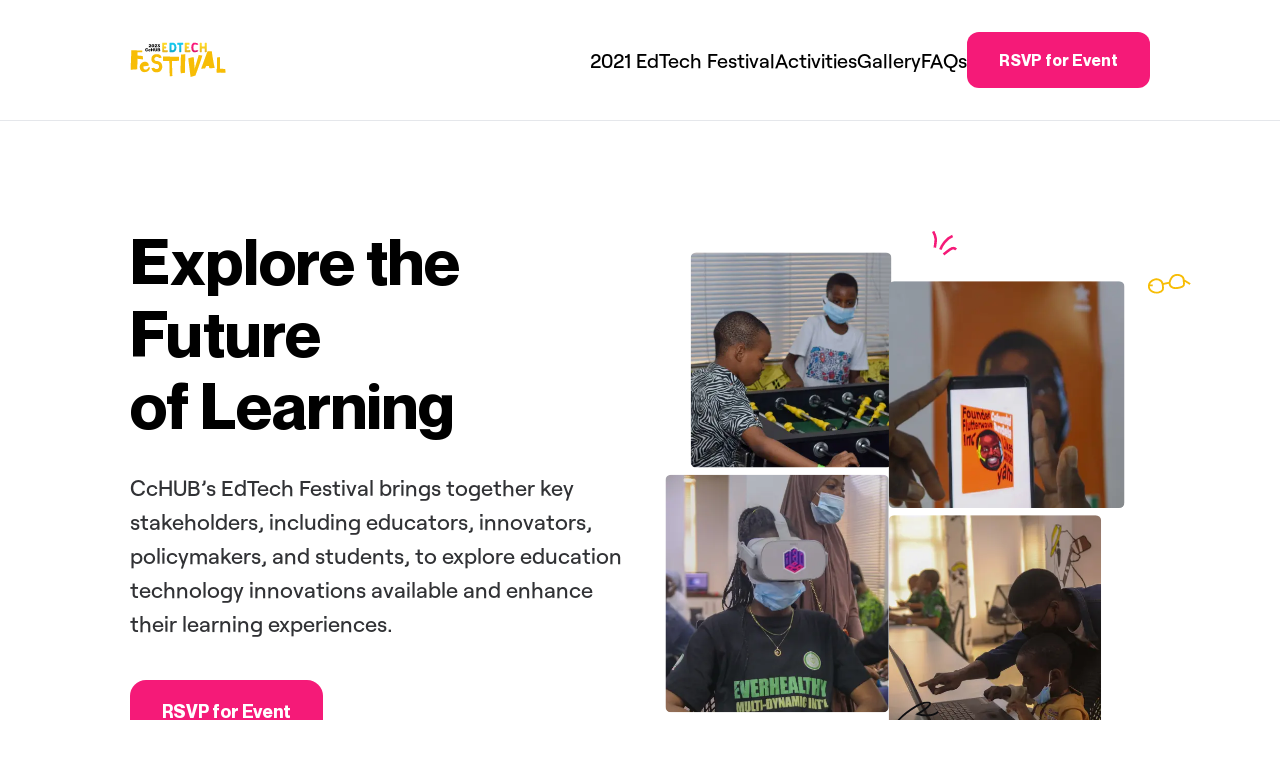

--- FILE ---
content_type: text/html; charset=utf-8
request_url: https://edtechfestival.relearn.ng/
body_size: 16110
content:
<!DOCTYPE html><html lang="en"><head><meta charSet="utf-8"/><meta name="viewport" content="width=device-width, initial-scale=1"/><link rel="preload" as="font" href="/_next/static/media/10de5ffd1467bc67-s.p.otf" crossorigin="" type="font/otf"/><link rel="preload" as="font" href="/_next/static/media/57f258f7064d94cc-s.p.otf" crossorigin="" type="font/otf"/><link rel="preload" as="font" href="/_next/static/media/7b422db65ba5d603-s.p.otf" crossorigin="" type="font/otf"/><link rel="preload" as="font" href="/_next/static/media/7ea4fad17578d667-s.p.woff2" crossorigin="" type="font/woff2"/><link rel="preload" as="font" href="/_next/static/media/c8be08e29f82f2cc-s.p.woff2" crossorigin="" type="font/woff2"/><link rel="preload" as="font" href="/_next/static/media/d35191c5da15b061-s.p.woff2" crossorigin="" type="font/woff2"/><link rel="preload" as="font" href="/_next/static/media/f4c512328ece37ed-s.p.otf" crossorigin="" type="font/otf"/><link rel="preload" as="image" href="/activities/innovation.jpg"/><link rel="preload" as="image" href="/arrow-up.svg"/><link rel="stylesheet" href="/_next/static/css/8874479e05dd31a7.css?v=1769472692205" data-precedence="next_static/css/8874479e05dd31a7.css"/><link rel="preload" href="/_next/static/chunks/webpack-f8258325a0613330.js?v=1769472692205" as="script" fetchPriority="low"/><script src="/_next/static/chunks/fd9d1056-f0d7a6ac6a3812d6.js?v=1769472692205" async=""></script><script src="/_next/static/chunks/596-391830c75ad476be.js?v=1769472692205" async=""></script><script src="/_next/static/chunks/main-app-9b5bf16d857c69a9.js?v=1769472692205" async=""></script><link rel="icon" href="/favicon.svg"/><title>EdTech Festival</title><meta name="description" content="CcHUB EdTech Festival"/><meta name="next-size-adjust"/><script src="/_next/static/chunks/polyfills-78c92fac7aa8fdd8.js" noModule=""></script></head><body class="__variable_28db1d __variable_48a19a"><nav class="lg:border-b font-neue bg-white z-50 flex justify-between items-center fixed top-0 w-full"><div class="max-w-[1440px] mx-auto px-[20px] py-[22px] md:px-[60px] xl:px-[130px] xl:py-[32px] w-full flex justify-between items-center top-0"><a href="/"><img alt="etf logo" loading="lazy" width="96" height="36" decoding="async" data-nimg="1" style="color:transparent" src="/_next/static/media/Edtechfestlogo.fb7093f1.svg"/></a><div class="flex gap-5 items-center lg:hidden"><a href="https://bit.ly/ihubedfest" class="py-2.5 px-8   block  outline-none rounded-[16px] text-white font-bold bg-[#F51A78]">RSVP</a><div><img alt="menu" loading="lazy" width="24" height="24" decoding="async" data-nimg="1" class="" style="color:transparent" src="/_next/static/media/Hamburger_LG.80b8f927.svg"/></div></div><div class="hidden lg:flex items-center gap-[32px]"><div class="flex gap-[32px]"><a href="#edtechfest" class="w-fit font-medium font-roobert xl:text-[20px]">2021 EdTech Festival</a><a href="#activities" class="w-fit font-medium font-roobert xl:text-[20px]">Activities</a><a href="#gallery" class="w-fit font-medium font-roobert xl:text-[20px]">Gallery</a><a href="#faq" class="w-fit font-medium font-roobert xl:text-[20px]">FAQs</a></div><a href="https://bit.ly/ihubedfest" class="py-4 xl:py-5 px-5 xl:px-8 outline-none rounded-[12px] leading-none text-white font-bold bg-[#F51A78]">RSVP for Event</a></div><div class="border-b  hidden opacity-0 transition-opacity duration-500 bg-white absolute h-[600px] flex flex-col items-center 
                            gap-7 pt-[4.5rem] pb-[8rem] top-[3rem] z-50 left-0 right-0 w-full"><a href="#" class="w-fit font-medium text-xl">Home</a><a href="#edtechfest" class="w-fit font-medium text-xl">2021 EdTech Festival</a><a href="#activities" class="w-fit font-medium text-xl">Activities</a><a href="#gallery" class="w-fit font-medium text-xl">Gallery</a><a href="#faq" class="w-fit font-medium text-xl">FAQs</a><a href="https://bit.ly/ihubedfest" class="py-4 px-8 mt-4 outline-none rounded-[16px] text-white text-lg font-bold bg-[#F51A78]">RSVP for Event</a></div></div></nav><section class="w-full max-w-[1440px] mx-auto px-[20px] md:px-[60px] xl:px-[130px] font-neue pt-[4rem] pb-[5rem] md:pb-[3rem] mt-[5.3rem] md:mt-[4.8rem] lg:mt-[7rem] md:flex md:flex-wrap md:justify-between lg:py-[6.15rem] xl:py-[7.15rem] lg:pb-[8rem]"><div class="text-center md:text-left md:flex md:flex-col md:justify-center md:w-[50%]"><h1 class="text-[2.3rem] lg:text-[3rem] xl:text-[4rem] font-bold leading-[44px] lg:leading-[52.96px] xl:leading-[72.96px]">Explore the<br class="md:hidden"/> Future<br class="hidden md:block"/> of Learning</h1><p class="mt-7 font-roobert text-[#313235] font-medium text-xl lg:text-[22px] lg:leading-[30.76px] xl:leading-[34.76px] lg:w-[394px] xl:w-[494px]">CcHUB’s EdTech Festival brings together key stakeholders, including educators, innovators, policymakers, and students, to explore education technology innovations available and enhance their learning experiences.</p><a href="https://bit.ly/ihubedfest" class="py-5 lg:py-[24px] px-8 inline-block w-fit mt-7 my-[4rem] lg:mt-10 mb-[6rem] rounded-[16px] text-white text-lg leading-[15px] font-bold bg-[#F51A78]">RSVP for Event</a></div><div class="md:w-[50%]"><div class="flex justify-center gap-2 lg:scale-90"><div><div class="relative"><img alt="" loading="lazy" width="39" height="39" decoding="async" data-nimg="1" class="absolute -right-[1rem] md:left-[10.35rem] lg:left-[12.5rem] xl:left-[18.5rem] -top-4 xl:-top-6 w-5 xl:w-7" style="color:transparent" src="/_next/static/media/confetti.02f93c21.svg"/><img alt="" loading="lazy" width="387" height="415" decoding="async" data-nimg="1" class="ml-3.5 md:ml-4 xl:ml-7 w-[90%] rounded-md" style="color:transparent" srcSet="/_next/image?url=%2F_next%2Fstatic%2Fmedia%2Fboys-playing.68e6a531.jpg&amp;w=640&amp;q=75 1x, /_next/image?url=%2F_next%2Fstatic%2Fmedia%2Fboys-playing.68e6a531.jpg&amp;w=828&amp;q=75 2x" src="/_next/image?url=%2F_next%2Fstatic%2Fmedia%2Fboys-playing.68e6a531.jpg&amp;w=828&amp;q=75"/></div><div class="relative"><img alt="" loading="lazy" width="432" height="459" decoding="async" data-nimg="1" class="mt-2 rounded-md" style="color:transparent" srcSet="/_next/image?url=%2F_next%2Fstatic%2Fmedia%2Fgirlwithvr.02fca19c.jpg&amp;w=640&amp;q=75 1x, /_next/image?url=%2F_next%2Fstatic%2Fmedia%2Fgirlwithvr.02fca19c.jpg&amp;w=1080&amp;q=75 2x" src="/_next/image?url=%2F_next%2Fstatic%2Fmedia%2Fgirlwithvr.02fca19c.jpg&amp;w=1080&amp;q=75"/><img alt="" loading="lazy" width="93" height="46" decoding="async" data-nimg="1" class="absolute z-20 -right-[1rem] -bottom-3 lg:left-[12rem] xl:left-[16rem] w-10 xl:w-12" style="color:transparent" src="/_next/static/media/scribble.a0401535.svg"/></div></div><div><div class="relative"><img alt="" loading="lazy" width="91" height="42" decoding="async" data-nimg="1" class="absolute -right-[.5rem] -top-2 xl:left-[18rem] w-10 xl:w-12" style="color:transparent" src="/_next/static/media/glasses.450f0c4f.svg"/><img alt="" loading="lazy" width="456" height="439" decoding="async" data-nimg="1" class="mt-7 lg:mt-8 rounded-md" style="color:transparent" srcSet="/_next/image?url=%2F_next%2Fstatic%2Fmedia%2Fiyin-ar.3c8851bf.jpg&amp;w=640&amp;q=75 1x, /_next/image?url=%2F_next%2Fstatic%2Fmedia%2Fiyin-ar.3c8851bf.jpg&amp;w=1080&amp;q=75 2x" src="/_next/image?url=%2F_next%2Fstatic%2Fmedia%2Fiyin-ar.3c8851bf.jpg&amp;w=1080&amp;q=75"/></div><img alt="" loading="lazy" width="415" height="415" decoding="async" data-nimg="1" class="mt-2 rounded-md w-[90%]" style="color:transparent" srcSet="/_next/image?url=%2F_next%2Fstatic%2Fmedia%2Fstudent.bf9ebccd.jpg&amp;w=640&amp;q=75 1x, /_next/image?url=%2F_next%2Fstatic%2Fmedia%2Fstudent.bf9ebccd.jpg&amp;w=1080&amp;q=75 2x" src="/_next/image?url=%2F_next%2Fstatic%2Fmedia%2Fstudent.bf9ebccd.jpg&amp;w=1080&amp;q=75"/></div></div></div></section><section id="edtechfest" class="min-h-screen w-full text-center font-neue bg-[#1A1B30] text-white p-5 pt-[8rem] pb-[5rem]  lg:px-[8.15rem] lg:pt-[9rem] lg:py-[7.15rem] relative bgGradient"><div class="relative"><img alt="text" loading="lazy" width="150" height="59" decoding="async" data-nimg="1" class="absolute -top-[3.5rem] left-[30%] md:left-[40%] lg:left-[45%]" style="color:transparent" src="/_next/static/media/2021 CcHUB 🥳 Edtech Festival.9d2cc8d5.svg"/><div><video class="h-[196px] md:h-[368px] lg:h-[370px] xl:h-[465px] rounded-md w-[90%] lg:w-[85%] xl:w-[65%] mx-auto  max-w-full border-[#FDE087] border-[4px]  lg:border-[6px] bg-[#1A1B30]" controls=""><source src="/_next/static/media/compressed.mp4" type="video/mp4"/></video><div class="play-button"><img alt="Play" loading="lazy" width="80" height="80" decoding="async" data-nimg="1" style="color:transparent" src="/_next/static/media/playButton.15d1b8a9.svg"/></div></div></div><div class="mt-10 px-5 lg:px-10 py-[3rem] relative md:max-w-5xl  mx-auto md:flex md:justify-between  bg-[#27283F] overflow-hidden rounded-md md:mt-[3rem]"><svg class="absolute top-0 hidden md:block right-0" xmlns="http://www.w3.org/2000/svg" width="350" height="435" viewBox="0 0 350 435" fill="none"><path d="M1237 299.999C1237 299.999 998 478 913 399C831.021 322.807 1060.91 228.575 970.831 162.158C885.36 99.1401 831.693 358.864 736.901 311C620.448 252.199 985.498 102.604 881.5 23.8428C776.645 -55.5678 715 275.001 650 216C602.135 172.553 747.772 60.647 702 15C674 -12.9233 521.607 149 505 107C492.403 75.1409 600.095 12.1346 603 -22.0015C611.272 -119.209 394.292 190.754 293 113C254.165 83.1891 274.957 -144.743 226 -145C185.649 -145.212 184.211 32.3927 147 48C37.7952 93.8038 15 -225 15 -225" stroke="#111111" stroke-opacity="0.2" stroke-width="30"></path></svg><svg class="absolute top-0 hidden md:block right-0" xmlns="http://www.w3.org/2000/svg" width="448" height="336" viewBox="0 0 448 336" fill="none"><path d="M475.001 320.5C555.501 309.5 298.678 257.901 341.001 170C380.001 89 234.277 201.183 217.501 149.501C186.5 54.0005 45.126 234.466 22.2384 202.219C-15.1765 149.504 120.501 108.501 100.501 41.0006C80.5011 -26.4994 4.50091 -40.4998 4.50091 -40.4998" stroke="#111111" stroke-opacity="0.2" stroke-width="30"></path></svg><div class="md:w-[45%] md:text-left"><h2 class="font-neue m-3 md:m-0 z-20 md:mb-5 text-[30px] lg:text-[40px] leading-[36px] lg:leading-[45px] p-2 md:p-0 font-bold">In 2021, CcHUB held its first<!-- --> <span class="inline-block relative"><svg class="absolute w-[105%] -top-[25%] md:-top-[25%] lg:md:-top-[5%] -left-1 right-0" xmlns="http://www.w3.org/2000/svg" width="304" height="56" viewBox="0 0 304 56" fill="none"><path d="M2 16.6957L7.01044 8.78261L27.6785 2L43.9624 8.78261L57.1148 2L77.7829 5.3913L98.4509 2L115.987 8.78261L133.524 2L157.324 7.08696L174.234 2L193.649 7.08696L210.559 5.3913L229.349 8.78261L246.885 5.3913L274.443 7.08696L295.737 5.3913L302 27.4348L298.868 46.6522L289.474 54L276.948 46.6522L260.038 54L243.127 46.6522L221.833 54L204.923 46.6522L189.891 54L174.234 46.6522L157.324 54L148.555 46.6522L133.524 54L124.129 46.6522L107.846 54L98.4509 46.6522L77.7829 54L63.3779 46.6522L50.8518 54L31.4363 46.6522L20.1628 54L7.01044 46.6522L2 32.5217L7.01044 20.6522L2 16.6957Z" stroke="#13A7C9" stroke-width="2.48852"></path></svg>Edtech Festival</span> <!-- --> in Lagos, Nigeria.</h2><p class=" text-[1.1rem] font-roobert font-normal leading-[26.8px]">The Festival hosted over <span class=" font-bold">1000 participants </span>and <span class=" font-bold">featured booths</span> with edtech solutions ranging from learning games, robotics, mixed reality, and teachers’ continuous professional development, amongst others.<br/><span class="mt-[1.5rem] inline-block">The event provided participants with hands-on experiences of the various products the EdTech booths offered.</span></p></div><div class="bg-white overflow-hidden md:w-[45%] text-black relative p-7 pt-10 rounded-lg mt-[3rem] "><h3 class="leading-[24px] text-[1.5rem] lg:text-[32px] mb-5 font-bold">... and it was<br/> a success!</h3><p class="m-3 leading-[24px] font-roobert"><span class="font-bold">The enthusiasm</span> participants displayed while interacting with EdTech products and programs was <span class="font-bold">mind-blowing</span> and an indication of an acceptance of the methods of using <span class="font-bold">technology</span> to improve the quality of and access to <span class="font-bold">education</span> in Nigeria.</p><img alt="" loading="lazy" width="38" height="37" decoding="async" data-nimg="1" class="absolute right-0 bottom-0" style="color:transparent" src="/_next/static/media/star.2c11a71e.svg"/></div></div></section><section id="activities" class="w-full max-w-[1440px] gap-x-[65px] mx-auto px-[20px] md:px-[60px] xl:px-[130px]"><h2 class=" text-center mx-auto text-[36px] md:text-[42px] lg:text-[48px] font-bold text-[#0E0E10] font-neue leading-[114%] -tracking-[0.192px] mt-[124px] mb-[45px] lg:mt-[160px] lg:mb-[80px]">Activities at the <br/> EdTech Festival</h2><div class="relative flex flex-row gap-[35px] xl:gap-x-[65px]  justify-center xl:justify-between items-center"><div class="max-w-[520px] overflow-hidden flex-1 w-full hidden lg:block lg:w-[520px] lg:h-[560px] bg-cover rounded-[8px]"><img src="/activities/innovation.jpg" class="cover" style="opacity:0.6;transform:scale(0.9) translateZ(0)"/></div><div class="flex-1 max-w-[557px] w-full min-h-[236px] lg:w-[557px] flex flex-col gap-y-[16px]"><div class="w-full h-max relative overflow-hidden"><div class="rounded-[8px] relative  px-[20px] md:px-[30px] bg-[#FAC92E] pb-[42px]"><div class="cursor-pointer relative z-10 flex items-center justify-between"><p class="pb-[16px]  font-neue cursor-pointer font-bold text-[24px] pt-[28px] md:text-[26px] tracking-[0.12px] text-[#0E0E10] lg:text-[28px]">Innovation Showcase</p><img src="/arrow-up.svg" width="24" height="24" class="cursor-pointer"/></div><div style="opacity:0;display:none"><p class="font-normal relative z-10 lg:font-medium text-[#313235] leading-[168%] tracking-[0.27px] font-roobert text-[16px] md:text-[17px] lg:text-[18px]" style="opacity:0">We are providing a platform for companies to showcase innovative solutions that have the potential to transform teaching and learning, while giving the attendees the opportunity to interact and explore educational technology, fostering creativity and critical thinking.</p><div class="lg:hidden h-[196px] w-full bg-top mt-[32px] bg-cover rounded-[8px] relative z-10" style="background-image:url(/activities/innovation.jpg);opacity:0"></div></div> <img alt="ellipse-1" loading="lazy" width="1222" height="644" decoding="async" data-nimg="1" class="absolute top-0 left-[15px] opacity-[0.18]" style="color:transparent" src="/ellipse-1.svg"/><img alt="ellipse-2" loading="lazy" width="1222" height="644" decoding="async" data-nimg="1" class="absolute hidden lg:block left-0 bottom-0 xl:top-[15px]  opacity-[0.18]" style="color:transparent" src="/ellipse-2.svg"/><img alt="ellipse-3" loading="lazy" width="1222" height="644" decoding="async" data-nimg="1" class="absolute block lg:hidden top-[20px] left-0  opacity-[0.18]" style="color:transparent" src="/ellipse-3.svg"/></div></div><div class="w-full h-max relative overflow-hidden"><div class="rounded-[8px] relative  px-[20px] md:px-[30px] bg-[#F1F2F3]"><div class="cursor-pointer relative z-10 flex items-center justify-between"><p class="pb-[28px]  font-neue cursor-pointer font-bold text-[24px] pt-[28px] md:text-[26px] tracking-[0.12px] text-[#0E0E10] lg:text-[28px]">Master Classes</p><img src="/arrow-up.svg" width="24" height="24" class="cursor-pointer"/></div><div style="opacity:0;display:none"><p class="font-normal relative z-10 lg:font-medium text-[#313235] leading-[168%] tracking-[0.27px] font-roobert text-[16px] md:text-[17px] lg:text-[18px]" style="opacity:0">As a way of providing valuable professional development for the companies, educators, students, and parents, a masterclass will be done to keep them abreast of the latest trends and best practices in integrating technology</p></div></div></div><div class="w-full h-max relative overflow-hidden"><div class="rounded-[8px] relative  px-[20px] md:px-[30px] bg-[#F1F2F3]"><div class="cursor-pointer relative z-10 flex items-center justify-between"><p class="pb-[28px]  font-neue cursor-pointer font-bold text-[24px] pt-[28px] md:text-[26px] tracking-[0.12px] text-[#0E0E10] lg:text-[28px]">Pitch Perfect</p><img src="/arrow-up.svg" width="24" height="24" class="cursor-pointer"/></div><div style="opacity:0;display:none"><p class="font-normal relative z-10 lg:font-medium text-[#313235] leading-[168%] tracking-[0.27px] font-roobert text-[16px] md:text-[17px] lg:text-[18px]" style="opacity:0">The pitch perfect event will create the ideal platform for  EdTech startups to present their innovative solutions.</p></div></div></div><div class="w-full h-max relative overflow-hidden"><div class="rounded-[8px] relative  px-[20px] md:px-[30px] bg-[#F1F2F3]"><div class="cursor-pointer relative z-10 flex items-center justify-between"><p class="pb-[28px]  font-neue cursor-pointer font-bold text-[24px] pt-[28px] md:text-[26px] tracking-[0.12px] text-[#0E0E10] lg:text-[28px]">Debate Competition</p><img src="/arrow-up.svg" width="24" height="24" class="cursor-pointer"/></div><div style="opacity:0;display:none"><p class="font-normal relative z-10 lg:font-medium text-[#313235] leading-[168%] tracking-[0.27px] font-roobert text-[16px] md:text-[17px] lg:text-[18px]" style="opacity:0">This will challenge students from various primary and secondary schools to argue intelligently on either side of a topic focused on education technology in Nigeria.</p></div></div></div><div class="w-full h-max relative overflow-hidden"><div class="rounded-[8px] relative  px-[20px] md:px-[30px] bg-[#F1F2F3]"><div class="cursor-pointer relative z-10 flex items-center justify-between"><p class="pb-[28px]  font-neue cursor-pointer font-bold text-[24px] pt-[28px] md:text-[26px] tracking-[0.12px] text-[#0E0E10] lg:text-[28px]">Networking &amp; Collaboration</p><img src="/arrow-up.svg" width="24" height="24" class="cursor-pointer"/></div><div style="opacity:0;display:none"><p class="font-normal relative z-10 lg:font-medium text-[#313235] leading-[168%] tracking-[0.27px] font-roobert text-[16px] md:text-[17px] lg:text-[18px]" style="opacity:0">Facilitate dialogue between key stakeholders to address challenges and share ideas that will shape the future of education. It is also a platform for the stakeholders to collaborate, exchange ideas, and form partnerships to drive innovation in education.</p></div></div></div></div></div></section><div id="gallery" class="h-[2rem] md:h-[4rem] lg:h-[6rem] xl:h-[8rem]"></div><section class="max-w-[1440px] mx-auto px-[20px] md:px-[60px] lg:px-[100px] xl:px-[130px]"><h1 class="mb-[45px] lg:mb-[80px] text-center font-neue text-[1.875rem] min-[620px]:text-[2rem] lg:text-[3rem] font-bold">Event Gallery</h1><div class="hidden min-[620px]:flex gap-[12px]"><div class="flex flex-col gap-[12px] flex-1"><div class="h-[112px] rounded-[6px] overflow-hidden bg-cover bg-center bg-[url(&quot;/gallery/teacherwithstuds.jpg&quot;)]"></div><div class="h-[198px] rounded-[6px] overflow-hidden bg-cover bg-center bg-[url(&quot;/gallery/arshow.jpg&quot;)]"></div><div class="h-[266px] rounded-[6px] overflow-hidden bg-cover bg-center bg-[url(&quot;/gallery/boywithpc.jpg&quot;)]"></div><div class="lg:hidden h-[192px] rounded-[6px] overflow-hidden bg-cover bg-center bg-[url(&quot;/gallery/teacherwithmask.jpg&quot;)]"></div></div><div class="flex flex-col gap-[12px] flex-1"><div class="h-[156px] rounded-[6px] overflow-hidden bg-cover bg-center bg-[url(&quot;/gallery/twowomen.jpg&quot;)]"></div><div class="h-[212px] rounded-[6px] overflow-hidden bg-cover bg-center bg-[url(&quot;/gallery/smolboy.jpg&quot;)]"></div><div class="h-[208px] rounded-[6px] overflow-hidden bg-cover bg-center bg-[url(&quot;/gallery/ijabis.jpg&quot;)]"></div><div class="lg:hidden h-[192px] rounded-[6px] overflow-hidden bg-cover bg-center bg-[url(&quot;/gallery/boywithmask.jpg&quot;)]"></div></div><div class="flex flex-col gap-[12px] flex-1"><div class="h-[212px] rounded-[6px] overflow-hidden bg-cover bg-center bg-[url(&quot;/gallery/boywithvw.jpg&quot;)]"></div><div class="flex gap-[12px]"><div class="w-2/3 h-[142px] rounded-[6px] overflow-hidden bg-cover bg-center bg-[url(&quot;/gallery/boywithbot.jpg&quot;)]"></div><div class="w-1/3 h-[142px] rounded-[6px] overflow-hidden bg-cover bg-center bg-[url(&quot;/gallery/girlwithpad.jpg&quot;)]"></div></div><div class="h-[222px] rounded-[6px] overflow-hidden bg-cover bg-center bg-[url(&quot;/gallery/smolkids.jpg&quot;)]"></div><div class="flex gap-[12px] lg:hidden"><div class="w-1/3 h-[192px] rounded-[6px] overflow-hidden bg-cover bg-center bg-[url(&quot;/gallery/iyinarshow.jpg&quot;)]"></div><div class="w-2/3 h-[192px] rounded-[6px] overflow-hidden bg-cover bg-center bg-[url(&quot;/gallery/teacherpointing.jpg&quot;)]"></div></div></div><div class="hidden lg:flex flex-col gap-[12px] flex-1"><div class="h-[192px] rounded-[6px] overflow-hidden bg-cover bg-center bg-[url(&quot;/gallery/teacherwithmask.jpg&quot;)]"></div><div class="h-[244px] rounded-[6px] overflow-hidden bg-cover bg-center bg-[url(&quot;/gallery/boywithmask.jpg&quot;)]"></div><div class="flex gap-[12px]"><div class="w-1/3 h-[140px] rounded-[6px] overflow-hidden bg-cover bg-center bg-[url(&quot;/gallery/iyinarshow.jpg&quot;)]"></div><div class="w-2/3 h-[140px] rounded-[6px] overflow-hidden bg-cover bg-center bg-[url(&quot;/gallery/teacherpointing.jpg&quot;)]"></div></div></div></div><div class="min-[620px]:hidden gap-[12px]"><div class="flex gap-[12px]"><div class="flex flex-col gap-[12px] flex-1"><div class="h-[162px] rounded-[6px] overflow-hidden bg-cover bg-center bg-[url(&quot;/gallery/teacherwithstuds.jpg&quot;)]"></div><div class="h-[128px] rounded-[6px] overflow-hidden bg-cover bg-center bg-[url(&quot;/gallery/arshow.jpg&quot;)]"></div></div><div class="flex flex-col gap-[12px] flex-1"><div class="h-[128px] rounded-[6px] overflow-hidden bg-cover bg-center bg-[url(&quot;/gallery/twowomen.jpg&quot;)]"></div><div class="h-[162px] rounded-[6px] overflow-hidden bg-cover bg-center bg-[url(&quot;/gallery/boywithvw.jpg&quot;)]"></div></div></div><div class="flex gap-[12px] mt-[12px]"><div class="w-2/3 h-[204px] rounded-[6px] overflow-hidden bg-cover bg-center bg-[url(&quot;/gallery/teacherwithmask.jpg&quot;)]"></div><div class="w-1/3 h-[204px] rounded-[6px] overflow-hidden bg-cover bg-center bg-[url(&quot;/gallery/smolboy.jpg&quot;)]"></div></div><div class="flex gap-[12px] mt-[12px]"><div class="flex flex-col gap-[12px] flex-1"><div class="h-[128px] rounded-[6px] overflow-hidden bg-cover bg-center bg-[url(&quot;/gallery/boywithmask.jpg&quot;)]"></div><div class="h-[162px] rounded-[6px] overflow-hidden bg-cover bg-center bg-[url(&quot;/gallery/smolkids.jpg&quot;)]"></div></div><div class="flex flex-col gap-[12px] flex-1"><div class="h-[162px] rounded-[6px] overflow-hidden bg-cover bg-center bg-[url(&quot;/gallery/boywithpc.jpg&quot;)]"></div><div class="h-[128px] rounded-[6px] overflow-hidden bg-cover bg-center bg-[url(&quot;/gallery/boywithbot.jpg&quot;)]"></div></div></div><div class="flex gap-[12px] mt-[12px]"><div class="w-1/3 h-[128px] rounded-[6px] overflow-hidden bg-cover bg-center bg-[url(&quot;/gallery/girlwithpad.jpg&quot;)]"></div><div class="w-2/3 h-[128px] rounded-[6px] overflow-hidden bg-cover bg-center bg-[url(&quot;/gallery/ijabis.jpg&quot;)]"></div></div><div class="flex gap-[12px] mt-[12px]"><div class="w-2/3 h-[128px] rounded-[6px] overflow-hidden bg-cover bg-center bg-[url(&quot;/gallery/iyinarshow.jpg&quot;)]"></div><div class="w-1/3 h-[128px] rounded-[6px] overflow-hidden bg-cover bg-center bg-[url(&quot;/gallery/teacherpointing.jpg&quot;)]"></div></div></div></section><section class="max-w-[1440px] gap-x-[65px] mx-auto px-[20px] md:px-[60px] xl:px-[130px]"><h1 class="text-center font-neue text-[1.875rem] md:text-[2rem] lg:text-[3rem] font-bold mt-[124px] mb-[45px] lg:mt-[160px] lg:mb-[80px]">Our Partners</h1><div class="flex flex-wrap gap-2 md:gap-5 lg:gap-0 max-w-6xl mx-auto justify-center mt-5"><div class="w-[48.5%] md:w-[25%] p-5 lg:w-[18%] lg:mb-5 items-center flex justify-center h-[5.5rem]"><img alt="cchub" loading="lazy" width="148" height="35.6" decoding="async" data-nimg="1" class="lg:scale-110 xl:scale-125" style="color:transparent" src="/_next/static/media/cchub logo.771eb093.svg"/></div><div class="w-[48.5%] md:w-[25%] p-5 lg:w-[18%] lg:mb-5 items-center flex justify-center h-[5.5rem]"><img alt="teacherslounge" loading="lazy" width="116" height="30" decoding="async" data-nimg="1" class="lg:scale-110 xl:scale-125" style="color:transparent" src="/_next/static/media/tlounge.5c741949.svg"/></div><div class="w-[48.5%] md:w-[25%] p-5 lg:w-[18%] lg:mb-5 items-center flex justify-center h-[5.5rem]"><img alt="elimu" loading="lazy" width="68" height="26" decoding="async" data-nimg="1" class="lg:scale-110 xl:scale-125" style="color:transparent" src="/_next/static/media/elimu.f3257ef6.svg"/></div><div class="w-[48.5%] md:w-[25%] p-5 lg:w-[18%] lg:mb-5 items-center flex justify-center h-[5.5rem]"><img alt="stemcafe" loading="lazy" width="136" height="31" decoding="async" data-nimg="1" class="lg:scale-110 xl:scale-125" style="color:transparent" src="/_next/static/media/stemcafe.cd448505.svg"/></div><div class="w-[48.5%] md:w-[25%] p-5 lg:w-[18%] lg:mb-5 items-center flex justify-center h-[5.5rem]"><img alt="imisi" loading="lazy" width="58" height="58" decoding="async" data-nimg="1" class="lg:scale-110 xl:scale-125" style="color:transparent" src="/_next/static/media/imisi.40aafd9f.svg"/></div><div class="w-[48.5%] md:w-[25%] p-5 lg:w-[18%] lg:mb-5 items-center flex justify-center h-[5.5rem]"><img alt="tams" loading="lazy" width="98" height="35" decoding="async" data-nimg="1" class="lg:scale-110 xl:scale-125" style="color:transparent" src="/_next/static/media/tams.b23f2a4a.svg"/></div><div class="w-[48.5%] md:w-[25%] p-5 lg:w-[18%] lg:mb-5 items-center flex justify-center h-[5.5rem]"><img alt="goto" loading="lazy" width="120" height="12" decoding="async" data-nimg="1" class="lg:scale-110 xl:scale-125" style="color:transparent" src="/_next/static/media/gtc.ba70f638.svg"/></div><div class="w-[48.5%] md:w-[25%] p-5 lg:w-[18%] lg:mb-5 items-center flex justify-center h-[5.5rem]"><img alt="nija" loading="lazy" width="86" height="64" decoding="async" data-nimg="1" class="lg:scale-110 xl:scale-125" style="color:transparent" src="/_next/static/media/9ija.ffe511cf.svg"/></div><div class="w-[48.5%] md:w-[25%] p-5 lg:w-[18%] lg:mb-5 items-center flex justify-center h-[5.5rem]"><img alt="sabi" loading="lazy" width="126" height="34" decoding="async" data-nimg="1" class="lg:scale-110 xl:scale-125" style="color:transparent" src="/_next/static/media/sabiteach.1e3141a6.svg"/></div><div class="w-[48.5%] md:w-[25%] p-5 lg:w-[18%] lg:mb-5 items-center flex justify-center h-[5.5rem]"><img alt="gradely" loading="lazy" width="114" height="41" decoding="async" data-nimg="1" class="lg:scale-110 xl:scale-125" style="color:transparent" src="/_next/static/media/gradely.c737e552.svg"/></div><div class="w-[48.5%] md:w-[25%] p-5 lg:w-[18%] lg:mb-5 items-center flex justify-center h-[5.5rem]"><img alt="mafrica" loading="lazy" width="116" height="35" decoding="async" data-nimg="1" class="lg:scale-110 xl:scale-125" style="color:transparent" src="/_next/static/media/mafrica.0487008e.svg"/></div><div class="w-[48.5%] md:w-[25%] p-5 lg:w-[18%] lg:mb-5 items-center flex justify-center h-[5.5rem]"><img alt="schoolinka" loading="lazy" width="128" height="27" decoding="async" data-nimg="1" class="lg:scale-110 xl:scale-125" style="color:transparent" src="/_next/static/media/schoolinka.f6cca404.svg"/></div><div class="w-[48.5%] md:w-[25%] p-5 lg:w-[18%] lg:mb-5 items-center flex justify-center h-[5.5rem]"><img alt="kunda" loading="lazy" width="120" height="41" decoding="async" data-nimg="1" class="lg:scale-110 xl:scale-125" style="color:transparent" src="/_next/static/media/kunda.536e5059.svg"/></div><div class="w-[48.5%] md:w-[25%] p-5 lg:w-[18%] lg:mb-5 items-center flex justify-center h-[5.5rem]"><img alt="davton" loading="lazy" width="128" height="27" decoding="async" data-nimg="1" class="lg:scale-110 xl:scale-125" style="color:transparent" src="/_next/static/media/davton.3b2ee9d2.svg"/></div><div class="w-[48.5%] md:w-[25%] p-5 lg:w-[18%] lg:mb-5 items-center flex justify-center h-[5.5rem]"><img alt="keko" loading="lazy" width="90" height="33" decoding="async" data-nimg="1" class="lg:scale-110 xl:scale-125" style="color:transparent" src="/_next/static/media/keko.245fe091.svg"/></div><div class="w-[48.5%] md:w-[25%] p-5 lg:w-[18%] lg:mb-5 items-center flex justify-center h-[5.5rem]"><img alt="qatalog" loading="lazy" width="120" height="20" decoding="async" data-nimg="1" class="lg:scale-110 xl:scale-125" style="color:transparent" src="/_next/static/media/qataloog.967b92eb.svg"/></div><div class="w-[48.5%] md:w-[25%] p-5 lg:w-[18%] lg:mb-5 items-center flex justify-center h-[5.5rem]"><img alt="nkenne" loading="lazy" width="72" height="58" decoding="async" data-nimg="1" class="lg:scale-110 xl:scale-125" style="color:transparent" src="/_next/static/media/nkenne.b2540564.svg"/></div><div class="w-[48.5%] md:w-[25%] p-5 lg:w-[18%] lg:mb-5 items-center flex justify-center h-[5.5rem]"><img alt="schoola" loading="lazy" width="102" height="30" decoding="async" data-nimg="1" class="lg:scale-110 xl:scale-125" style="color:transparent" src="/_next/static/media/schoola.0d2924ed.svg"/></div></div></section><div id="faq" class="h-[2rem] md:h-[4rem] lg:h-[6rem] xl:h-[7rem]"></div><section class="font-neue p-3 pb-12"><h1 class="text-center text-[1.875rem] md:text-[2rem] lg:text-[3rem] font-bold leading-[36px] lg:leading-[50px]">Frequently Asked<br/> Questions</h1><ul class="mt-10 lg:mt-[3.5rem] flex flex-col gap-3 max-w-4xl lg:max-w-[980px] mx-auto"><li class="p-6 lg:p-7 rounded-lg cursor-pointer bg-[#F1F2F3] overflow-hidden transition-all duration-300 relative"><h3 class="flex gap-2 justify-between font-bold text-[1.375rem] leading-[24px]">What is CcHUB’s EdTech Festival all about?<img alt="" loading="lazy" width="26" height="26" decoding="async" data-nimg="1" style="color:transparent" src="/_next/static/media/plus.825e6a20.svg"/></h3><p class="opacity-0 h-0 font-roobert text-[18px] md:w-[90%] lg:w-[80%]">CcHUB’s EdTech Festival is one of CcHUB’s platforms for edtech companies to showcase their innovative solutions and inspire attendees to integrate technology into their practice. Saturday, September 16, 2023, at 8 Montgomery Road, Yaba, Lagos</p><svg class="absolute bottom-0" xmlns="http://www.w3.org/2000/svg" width="36" height="14" viewBox="0 0 36 14" fill="none"></svg></li><li class="p-6 lg:p-7 rounded-lg cursor-pointer bg-[#F1F2F3] overflow-hidden transition-all duration-300 relative"><h3 class="flex gap-2 justify-between font-bold text-[1.375rem] leading-[24px]">Who should attend the EdTech Festival?<img alt="" loading="lazy" width="26" height="26" decoding="async" data-nimg="1" style="color:transparent" src="/_next/static/media/plus.825e6a20.svg"/></h3><p class="opacity-0 h-0 font-roobert text-[18px] md:w-[90%] lg:w-[80%]">Educators, Students, Parents, EdTech Founders, Investors, School leaders, and Policymakers</p></li><li class="p-6 lg:p-7 rounded-lg cursor-pointer bg-[#F1F2F3] overflow-hidden transition-all duration-300 relative"><h3 class="flex gap-2 justify-between font-bold text-[1.375rem] leading-[24px]">Is there a registration fee to attend the festival?<img alt="" loading="lazy" width="26" height="26" decoding="async" data-nimg="1" style="color:transparent" src="/_next/static/media/plus.825e6a20.svg"/></h3><p class="opacity-0 h-0 font-roobert text-[18px] md:w-[90%] lg:w-[80%]">No, it’s totally FREE</p></li><li class="p-6 lg:p-7 rounded-lg cursor-pointer bg-[#F1F2F3] overflow-hidden transition-all duration-300 relative"><h3 class="flex gap-2 justify-between font-bold text-[1.375rem] leading-[24px]">What should attendees expect?<img alt="" loading="lazy" width="26" height="26" decoding="async" data-nimg="1" style="color:transparent" src="/_next/static/media/plus.825e6a20.svg"/></h3><p class="opacity-0 h-0 font-roobert text-[18px] md:w-[90%] lg:w-[80%]">An Immersive interactive experiences with various EdTech solutions, new insights, networking opportunities, etc</p></li><li class="p-6 lg:p-7 rounded-lg cursor-pointer bg-[#F1F2F3] overflow-hidden transition-all duration-300 relative"><h3 class="flex gap-2 justify-between font-bold text-[1.375rem] leading-[24px]">Is there an age limit for attendees? Can children participate?<img alt="" loading="lazy" width="26" height="26" decoding="async" data-nimg="1" style="color:transparent" src="/_next/static/media/plus.825e6a20.svg"/></h3><p class="opacity-0 h-0 font-roobert text-[18px] md:w-[90%] lg:w-[80%]">The age requirements for each activity will be clearly communicated, and participants will be guided accordingly to ensure a safe and enjoyable experience for everyone.</p></li><li class="p-6 lg:p-7 rounded-lg cursor-pointer bg-[#F1F2F3] overflow-hidden transition-all duration-300 relative"><h3 class="flex gap-2 justify-between font-bold text-[1.375rem] leading-[24px]">Will there be any certificates or recognition for attending the festival?<img alt="" loading="lazy" width="26" height="26" decoding="async" data-nimg="1" style="color:transparent" src="/_next/static/media/plus.825e6a20.svg"/></h3><p class="opacity-0 h-0 font-roobert text-[18px] md:w-[90%] lg:w-[80%]">No</p></li><li class="p-6 lg:p-7 rounded-lg cursor-pointer bg-[#F1F2F3] overflow-hidden transition-all duration-300 relative"><h3 class="flex gap-2 justify-between font-bold text-[1.375rem] leading-[24px]">How can I get updates and stay informed about the festival?<img alt="" loading="lazy" width="26" height="26" decoding="async" data-nimg="1" style="color:transparent" src="/_next/static/media/plus.825e6a20.svg"/></h3><p class="opacity-0 h-0 font-roobert text-[18px] md:w-[90%] lg:w-[80%]">You can follow us on our social media platforms (IG - relearnafrica, Twitter relearnNG).</p><svg class="absolute bottom-0 right-0" xmlns="http://www.w3.org/2000/svg" width="28" height="27" viewBox="0 0 28 27" fill="none"></svg></li></ul></section><section class="bg-white p-4 py-[5rem] lg:py-[6.5rem] font-neue"><div class="rounded-lg relative text-white bg-[#1A1B30] w-full md:w-[42rem] lg:w-[780px] lg:h-[332px] md:flex md:justify-between mx-auto text-center p-4 md:px-7 lg:px-[48px] py-10"><svg class="absolute top-0 right-0" xmlns="http://www.w3.org/2000/svg" width="265" height="452" viewBox="0 0 265 452" fill="none"><path d="M1237 419.999C1237 419.999 998 598 913 519C831.021 442.807 1060.91 348.575 970.831 282.158C885.36 219.14 831.693 478.864 736.901 431C620.448 372.199 985.498 222.604 881.5 143.843C776.645 64.4322 715 395.001 650 336C602.135 292.553 747.772 180.647 702 135C674 107.077 521.607 269 505 227C492.403 195.141 600.095 132.135 603 97.9985C611.272 0.790619 394.292 310.754 293 233C254.165 203.189 274.957 -24.7434 226 -25C185.649 -25.2115 184.211 152.393 147 168C37.7952 213.804 15 -105 15 -105" stroke="#F1F2F3" stroke-opacity="0.1" stroke-width="30"></path></svg><div class="flex flex-col items-center justify-center md:items-start md:text-left md:w-[50%]"><h2 class="flex gap-2 font-roobert items-center leading-none text-[1.1rem] font-medium">Powered by<a href="https://relearn.ng" class="flex gap-1 h-[24px] cursor-pointer"><img alt="" loading="lazy" width="77" height="20" decoding="async" data-nimg="1" style="color:transparent" src="/_next/static/media/relearn-logo-1.5eb8e7e2.svg"/></a></h2><p class="font-neue m-3 md:m-0 md:my-[.8rem] text-[30px] lg:text-[40px] leading-[34px] lg:leading-[45.6px] p-2 md:p-0 font-bold">Want to find more <br/><span class="inline-block relative"><svg class="absolute -right-[5px] lg:w-[200%] lg:h-[115%] lg:-right-[58px]" xmlns="http://www.w3.org/2000/svg" width="100" height="42" viewBox="0 0 112 42" fill="none"><path d="M2 21.4634L5.43636 9.87805V2L19.6727 7.56098L33.4182 2L55.0182 5.2439L64.8364 2L92.8182 5.2439H109.86L110 37.2195L92.8182 40L78.0909 33.9756L55.0182 40L33.4182 33.9756L11.8182 37.2195L2 21.4634Z" stroke="#13A7C9" stroke-width="2.52727" stroke-linecap="round" stroke-linejoin="round"></path></svg>events<!-- -->  </span>  <!-- --> like this?</p><p class="font-roobert lg:text-[18px] px-7 md:px-0">re:learn is committed to using research-backed methods &amp; technology to improve learning outcomes.</p></div><div class="mt-[2.5rem] md:m-0 z-30 md:w-[45%] md:flex md:items-center"><a class="rounded-xl cursor-pointer z-30 mx-auto flex justify-center gap-2 md:gap-1 bg-white px-7 py-5  w-[90%] md:w-[80%] text-[#F51A78] font-bold text-[1.25rem] md:text-[1rem]" href="https://relearn.ng/">All about re:learn<img alt="arrow" loading="lazy" width="24" height="24" decoding="async" data-nimg="1" style="color:transparent" src="/_next/static/media/outlink (2).d15513e2.svg"/></a></div><svg class="absolute bottom-0 left-0 w-full" xmlns="http://www.w3.org/2000/svg" width="335" height="339" viewBox="0 0 335 339" fill="none"><path d="M389 373.5C469.5 362.5 264.178 311.901 306.5 224C345.5 143 169.276 257.182 152.499 205.5C121.499 110 -19.8751 290.465 -42.7627 258.218C-80.1775 205.503 55.5 164.5 35.5 96.9999C15.5 29.4999 -60.4999 15.4999 -60.4999 15.4999" stroke="#F1F2F3" stroke-opacity="0.06" stroke-width="30"></path></svg></div></section><footer class="w-full bg-[#F1F1F3]"><div class="max-w-[1440px] mx-auto px-[20px] md:px-[60px] lg:px-[100px] xl:px-[130px] py-[4rem] md:py-[1.85rem]  text-[1.1rem] font-neue flex flex-col md:flex-row-reverse items-center md:justify-between text-center md:px-5 lg:px-[8.1rem]"><img alt="logo" loading="lazy" width="144" height="54" decoding="async" data-nimg="1" style="color:transparent" src="/_next/static/media/Edtech-fest-logo.49adf1e7.svg"/><ul class="flex flex-col font-roobert md:flex-row gap-6 lg:gap-10 mt-5 md:mt-0"><li>info@relearn.ng</li><li>+2347031650809</li><li><a href="https://www.instagram.com/relearnafrica/">Instagram</a></li><li><a href="https://twitter.com/relearnNG">Twitter</a></li></ul></div><div class="flex justify-center text-[#E7E9EE] bg-black p-7 "><p class="flex gap-2 items-center leading-none font-roobert text-[1.25rem] font-medium">Powered by<a href="https://relearn.ng" class="flex gap-1"><img alt="" loading="lazy" width="77" height="20" decoding="async" data-nimg="1" style="color:transparent" src="/_next/static/media/relearn-logo-1.5eb8e7e2.svg"/><img alt="" loading="lazy" width="24" height="24" decoding="async" data-nimg="1" style="color:transparent" src="/_next/static/media/outlink (2).d15513e2.svg"/></a></p></div></footer><script src="/_next/static/chunks/webpack-f8258325a0613330.js?v=1769472692205" async=""></script><script>(self.__next_f=self.__next_f||[]).push([0])</script><script>self.__next_f.push([1,"1:HL[\"/_next/static/media/10de5ffd1467bc67-s.p.otf\",{\"as\":\"font\",\"type\":\"font/otf\"}]\n2:HL[\"/_next/static/media/57f258f7064d94cc-s.p.otf\",{\"as\":\"font\",\"type\":\"font/otf\"}]\n3:HL[\"/_next/static/media/7b422db65ba5d603-s.p.otf\",{\"as\":\"font\",\"type\":\"font/otf\"}]\n4:HL[\"/_next/static/media/7ea4fad17578d667-s.p.woff2\",{\"as\":\"font\",\"type\":\"font/woff2\"}]\n5:HL[\"/_next/static/media/c8be08e29f82f2cc-s.p.woff2\",{\"as\":\"font\",\"type\":\"font/woff2\"}]\n6:HL[\"/_next/static/media/d35191c5da15b061-s.p.woff2\",{\"as\":\"font\",\"type\":\"font"])</script><script>self.__next_f.push([1,"/woff2\"}]\n7:HL[\"/_next/static/media/f4c512328ece37ed-s.p.otf\",{\"as\":\"font\",\"type\":\"font/otf\"}]\n8:HL[\"/_next/static/css/8874479e05dd31a7.css?v=1769472692205\",{\"as\":\"style\"}]\n0:\"$L9\"\n"])</script><script>self.__next_f.push([1,"a:I{\"id\":7948,\"chunks\":[\"272:static/chunks/webpack-f8258325a0613330.js\",\"971:static/chunks/fd9d1056-f0d7a6ac6a3812d6.js\",\"596:static/chunks/596-391830c75ad476be.js\"],\"name\":\"default\",\"async\":false}\nc:I{\"id\":6628,\"chunks\":[\"272:static/chunks/webpack-f8258325a0613330.js\",\"971:static/chunks/fd9d1056-f0d7a6ac6a3812d6.js\",\"596:static/chunks/596-391830c75ad476be.js\"],\"name\":\"\",\"async\":false}\nd:I{\"id\":7767,\"chunks\":[\"272:static/chunks/webpack-f8258325a0613330.js\",\"971:static/chunks/fd9d1056-f0d7a6ac6a3812d6.js\",\"5"])</script><script>self.__next_f.push([1,"96:static/chunks/596-391830c75ad476be.js\"],\"name\":\"default\",\"async\":false}\ne:I{\"id\":7920,\"chunks\":[\"272:static/chunks/webpack-f8258325a0613330.js\",\"971:static/chunks/fd9d1056-f0d7a6ac6a3812d6.js\",\"596:static/chunks/596-391830c75ad476be.js\"],\"name\":\"default\",\"async\":false}\n10:I{\"id\":343,\"chunks\":[\"368:static/chunks/368-1df762840e84227d.js\",\"931:static/chunks/app/page-20584f7b76ec90e6.js\"],\"name\":\"\",\"async\":false}\n11:I{\"id\":3222,\"chunks\":[\"368:static/chunks/368-1df762840e84227d.js\",\"931:static/chunks/app/page"])</script><script>self.__next_f.push([1,"-20584f7b76ec90e6.js\"],\"name\":\"Image\",\"async\":false}\n12:I{\"id\":6243,\"chunks\":[\"368:static/chunks/368-1df762840e84227d.js\",\"931:static/chunks/app/page-20584f7b76ec90e6.js\"],\"name\":\"\",\"async\":false}\n13:I{\"id\":3170,\"chunks\":[\"368:static/chunks/368-1df762840e84227d.js\",\"931:static/chunks/app/page-20584f7b76ec90e6.js\"],\"name\":\"\",\"async\":false}\n14:I{\"id\":6786,\"chunks\":[\"368:static/chunks/368-1df762840e84227d.js\",\"931:static/chunks/app/page-20584f7b76ec90e6.js\"],\"name\":\"\",\"async\":false}\n15:I{\"id\":6685,\"chunks\":[\"3"])</script><script>self.__next_f.push([1,"68:static/chunks/368-1df762840e84227d.js\",\"931:static/chunks/app/page-20584f7b76ec90e6.js\"],\"name\":\"\",\"async\":false}\n"])</script><script>self.__next_f.push([1,"9:[[[\"$\",\"link\",\"0\",{\"rel\":\"stylesheet\",\"href\":\"/_next/static/css/8874479e05dd31a7.css?v=1769472692205\",\"precedence\":\"next_static/css/8874479e05dd31a7.css\"}]],[\"$\",\"$La\",null,{\"buildId\":\"m2qfvAJDlV5H9uOZME33-\",\"assetPrefix\":\"\",\"initialCanonicalUrl\":\"/\",\"initialTree\":[\"\",{\"children\":[\"__PAGE__\",{}]},\"$undefined\",\"$undefined\",true],\"initialHead\":[false,\"$Lb\"],\"globalErrorComponent\":\"$c\",\"children\":[null,[\"$\",\"html\",null,{\"lang\":\"en\",\"children\":[[\"$\",\"head\",null,{\"children\":[\"$\",\"link\",null,{\"rel\":\"icon\",\"href\":\"/favicon.svg\"}]}],[\"$\",\"body\",null,{\"className\":\"__variable_28db1d __variable_48a19a\",\"children\":[\"$\",\"$Ld\",null,{\"parallelRouterKey\":\"children\",\"segmentPath\":[\"children\"],\"loading\":\"$undefined\",\"loadingStyles\":\"$undefined\",\"hasLoading\":false,\"error\":\"$undefined\",\"errorStyles\":\"$undefined\",\"template\":[\"$\",\"$Le\",null,{}],\"templateStyles\":\"$undefined\",\"notFound\":[[\"$\",\"title\",null,{\"children\":\"404: This page could not be found.\"}],[\"$\",\"div\",null,{\"style\":{\"fontFamily\":\"system-ui,\\\"Segoe UI\\\",Roboto,Helvetica,Arial,sans-serif,\\\"Apple Color Emoji\\\",\\\"Segoe UI Emoji\\\"\",\"height\":\"100vh\",\"textAlign\":\"center\",\"display\":\"flex\",\"flexDirection\":\"column\",\"alignItems\":\"center\",\"justifyContent\":\"center\"},\"children\":[\"$\",\"div\",null,{\"children\":[[\"$\",\"style\",null,{\"dangerouslySetInnerHTML\":{\"__html\":\"body{color:#000;background:#fff;margin:0}.next-error-h1{border-right:1px solid rgba(0,0,0,.3)}@media (prefers-color-scheme:dark){body{color:#fff;background:#000}.next-error-h1{border-right:1px solid rgba(255,255,255,.3)}}\"}}],[\"$\",\"h1\",null,{\"className\":\"next-error-h1\",\"style\":{\"display\":\"inline-block\",\"margin\":\"0 20px 0 0\",\"padding\":\"0 23px 0 0\",\"fontSize\":24,\"fontWeight\":500,\"verticalAlign\":\"top\",\"lineHeight\":\"49px\"},\"children\":\"404\"}],[\"$\",\"div\",null,{\"style\":{\"display\":\"inline-block\"},\"children\":[\"$\",\"h2\",null,{\"style\":{\"fontSize\":14,\"fontWeight\":400,\"lineHeight\":\"49px\",\"margin\":0},\"children\":\"This page could not be found.\"}]}]]}]}]],\"notFoundStyles\":[],\"childProp\":{\"current\":[\"$Lf\",[[\"$\",\"$L10\",null,{}],[\"$\",\"section\",null,{\"className\":\"w-full max-w-[1440px] mx-auto px-[20px] md:px-[60px] xl:px-[130px] font-neue pt-[4rem] pb-[5rem] md:pb-[3rem] mt-[5.3rem] md:mt-[4.8rem] lg:mt-[7rem] md:flex md:flex-wrap md:justify-between lg:py-[6.15rem] xl:py-[7.15rem] lg:pb-[8rem]\",\"children\":[[\"$\",\"div\",null,{\"className\":\"text-center md:text-left md:flex md:flex-col md:justify-center md:w-[50%]\",\"children\":[[\"$\",\"h1\",null,{\"className\":\"text-[2.3rem] lg:text-[3rem] xl:text-[4rem] font-bold leading-[44px] lg:leading-[52.96px] xl:leading-[72.96px]\",\"children\":[\"Explore the\",[\"$\",\"br\",null,{\"className\":\"md:hidden\"}],\" Future\",[\"$\",\"br\",null,{\"className\":\"hidden md:block\"}],\" of Learning\"]}],[\"$\",\"p\",null,{\"className\":\"mt-7 font-roobert text-[#313235] font-medium text-xl lg:text-[22px] lg:leading-[30.76px] xl:leading-[34.76px] lg:w-[394px] xl:w-[494px]\",\"children\":\"CcHUB’s EdTech Festival brings together key stakeholders, including educators, innovators, policymakers, and students, to explore education technology innovations available and enhance their learning experiences.\"}],[\"$\",\"a\",null,{\"href\":\"https://bit.ly/ihubedfest\",\"className\":\"py-5 lg:py-[24px] px-8 inline-block w-fit mt-7 my-[4rem] lg:mt-10 mb-[6rem] rounded-[16px] text-white text-lg leading-[15px] font-bold bg-[#F51A78]\",\"children\":\"RSVP for Event\"}]]}],[\"$\",\"div\",null,{\"className\":\"md:w-[50%]\",\"children\":[\"$\",\"div\",null,{\"className\":\"flex justify-center gap-2 lg:scale-90\",\"children\":[[\"$\",\"div\",null,{\"children\":[[\"$\",\"div\",null,{\"className\":\"relative\",\"children\":[[\"$\",\"$L11\",null,{\"src\":{\"src\":\"/_next/static/media/confetti.02f93c21.svg\",\"height\":39,\"width\":39,\"blurWidth\":0,\"blurHeight\":0},\"className\":\"absolute -right-[1rem] md:left-[10.35rem] lg:left-[12.5rem] xl:left-[18.5rem] -top-4 xl:-top-6 w-5 xl:w-7\",\"alt\":\"\"}],[\"$\",\"$L11\",null,{\"src\":{\"src\":\"/_next/static/media/boys-playing.68e6a531.jpg\",\"height\":415,\"width\":387,\"blurDataURL\":\"[data-uri]\",\"blurWidth\":7,\"blurHeight\":8},\"alt\":\"\",\"className\":\"ml-3.5 md:ml-4 xl:ml-7 w-[90%] rounded-md\"}]]}],[\"$\",\"div\",null,{\"className\":\"relative\",\"children\":[[\"$\",\"$L11\",null,{\"src\":{\"src\":\"/_next/static/media/girlwithvr.02fca19c.jpg\",\"height\":459,\"width\":432,\"blurDataURL\":\"[data-uri]\",\"blurWidth\":8,\"blurHeight\":8},\"alt\":\"\",\"className\":\"mt-2 rounded-md\"}],[\"$\",\"$L11\",null,{\"src\":{\"src\":\"/_next/static/media/scribble.a0401535.svg\",\"height\":46,\"width\":93,\"blurWidth\":0,\"blurHeight\":0},\"className\":\"absolute z-20 -right-[1rem] -bottom-3 lg:left-[12rem] xl:left-[16rem] w-10 xl:w-12\",\"alt\":\"\"}]]}]]}],[\"$\",\"div\",null,{\"children\":[[\"$\",\"div\",null,{\"className\":\"relative\",\"children\":[[\"$\",\"$L11\",null,{\"src\":{\"src\":\"/_next/static/media/glasses.450f0c4f.svg\",\"height\":42,\"width\":91,\"blurWidth\":0,\"blurHeight\":0},\"className\":\"absolute -right-[.5rem] -top-2 xl:left-[18rem] w-10 xl:w-12\",\"alt\":\"\"}],[\"$\",\"$L11\",null,{\"src\":{\"src\":\"/_next/static/media/iyin-ar.3c8851bf.jpg\",\"height\":439,\"width\":456,\"blurDataURL\":\"[data-uri]\",\"blurWidth\":8,\"blurHeight\":8},\"alt\":\"\",\"className\":\"mt-7 lg:mt-8 rounded-md\"}]]}],[\"$\",\"$L11\",null,{\"src\":{\"src\":\"/_next/static/media/student.bf9ebccd.jpg\",\"height\":415,\"width\":415,\"blurDataURL\":\"[data-uri]\",\"blurWidth\":8,\"blurHeight\":8},\"alt\":\"\",\"className\":\"mt-2 rounded-md w-[90%]\"}]]}]]}]}]]}],[\"$\",\"section\",null,{\"id\":\"edtechfest\",\"className\":\"min-h-screen w-full text-center font-neue bg-[#1A1B30] text-white p-5 pt-[8rem] pb-[5rem]  lg:px-[8.15rem] lg:pt-[9rem] lg:py-[7.15rem] relative bgGradient\",\"children\":[[\"$\",\"div\",null,{\"className\":\"relative\",\"children\":[[\"$\",\"$L11\",null,{\"src\":{\"src\":\"/_next/static/media/2021 CcHUB 🥳 Edtech Festival.9d2cc8d5.svg\",\"height\":59,\"width\":150,\"blurWidth\":0,\"blurHeight\":0},\"className\":\"absolute -top-[3.5rem] left-[30%] md:left-[40%] lg:left-[45%]\",\"alt\":\"text\"}],[\"$\",\"$L12\",null,{}]]}],[\"$\",\"div\",null,{\"className\":\"mt-10 px-5 lg:px-10 py-[3rem] relative md:max-w-5xl  mx-auto md:flex md:justify-between  bg-[#27283F] overflow-hidden rounded-md md:mt-[3rem]\",\"children\":[[\"$\",\"svg\",null,{\"className\":\"absolute top-0 hidden md:block right-0\",\"xmlns\":\"http://www.w3.org/2000/svg\",\"width\":\"350\",\"height\":\"435\",\"viewBox\":\"0 0 350 435\",\"fill\":\"none\",\"children\":[\"$\",\"path\",null,{\"d\":\"M1237 299.999C1237 299.999 998 478 913 399C831.021 322.807 1060.91 228.575 970.831 162.158C885.36 99.1401 831.693 358.864 736.901 311C620.448 252.199 985.498 102.604 881.5 23.8428C776.645 -55.5678 715 275.001 650 216C602.135 172.553 747.772 60.647 702 15C674 -12.9233 521.607 149 505 107C492.403 75.1409 600.095 12.1346 603 -22.0015C611.272 -119.209 394.292 190.754 293 113C254.165 83.1891 274.957 -144.743 226 -145C185.649 -145.212 184.211 32.3927 147 48C37.7952 93.8038 15 -225 15 -225\",\"stroke\":\"#111111\",\"stroke-opacity\":\"0.2\",\"stroke-width\":\"30\"}]}],[\"$\",\"svg\",null,{\"className\":\"absolute top-0 hidden md:block right-0\",\"xmlns\":\"http://www.w3.org/2000/svg\",\"width\":\"448\",\"height\":\"336\",\"viewBox\":\"0 0 448 336\",\"fill\":\"none\",\"children\":[\"$\",\"path\",null,{\"d\":\"M475.001 320.5C555.501 309.5 298.678 257.901 341.001 170C380.001 89 234.277 201.183 217.501 149.501C186.5 54.0005 45.126 234.466 22.2384 202.219C-15.1765 149.504 120.501 108.501 100.501 41.0006C80.5011 -26.4994 4.50091 -40.4998 4.50091 -40.4998\",\"stroke\":\"#111111\",\"stroke-opacity\":\"0.2\",\"stroke-width\":\"30\"}]}],[\"$\",\"div\",null,{\"className\":\"md:w-[45%] md:text-left\",\"children\":[[\"$\",\"h2\",null,{\"className\":\"font-neue m-3 md:m-0 z-20 md:mb-5 text-[30px] lg:text-[40px] leading-[36px] lg:leading-[45px] p-2 md:p-0 font-bold\",\"children\":[\"In 2021, CcHUB held its first\",\" \",[\"$\",\"span\",null,{\"className\":\"inline-block relative\",\"children\":[[\"$\",\"svg\",null,{\"className\":\"absolute w-[105%] -top-[25%] md:-top-[25%] lg:md:-top-[5%] -left-1 right-0\",\"xmlns\":\"http://www.w3.org/2000/svg\",\"width\":\"304\",\"height\":\"56\",\"viewBox\":\"0 0 304 56\",\"fill\":\"none\",\"children\":[\"$\",\"path\",null,{\"d\":\"M2 16.6957L7.01044 8.78261L27.6785 2L43.9624 8.78261L57.1148 2L77.7829 5.3913L98.4509 2L115.987 8.78261L133.524 2L157.324 7.08696L174.234 2L193.649 7.08696L210.559 5.3913L229.349 8.78261L246.885 5.3913L274.443 7.08696L295.737 5.3913L302 27.4348L298.868 46.6522L289.474 54L276.948 46.6522L260.038 54L243.127 46.6522L221.833 54L204.923 46.6522L189.891 54L174.234 46.6522L157.324 54L148.555 46.6522L133.524 54L124.129 46.6522L107.846 54L98.4509 46.6522L77.7829 54L63.3779 46.6522L50.8518 54L31.4363 46.6522L20.1628 54L7.01044 46.6522L2 32.5217L7.01044 20.6522L2 16.6957Z\",\"stroke\":\"#13A7C9\",\"stroke-width\":\"2.48852\"}]}],\"Edtech Festival\"]}],\" \",\" in Lagos, Nigeria.\"]}],[\"$\",\"p\",null,{\"className\":\" text-[1.1rem] font-roobert font-normal leading-[26.8px]\",\"children\":[\"The Festival hosted over \",[\"$\",\"span\",null,{\"className\":\" font-bold\",\"children\":\"1000 participants \"}],\"and \",[\"$\",\"span\",null,{\"className\":\" font-bold\",\"children\":\"featured booths\"}],\" with edtech solutions ranging from learning games, robotics, mixed reality, and teachers’ continuous professional development, amongst others.\",[\"$\",\"br\",null,{}],[\"$\",\"span\",null,{\"className\":\"mt-[1.5rem] inline-block\",\"children\":\"The event provided participants with hands-on experiences of the various products the EdTech booths offered.\"}]]}]]}],[\"$\",\"div\",null,{\"className\":\"bg-white overflow-hidden md:w-[45%] text-black relative p-7 pt-10 rounded-lg mt-[3rem] \",\"children\":[[\"$\",\"h3\",null,{\"className\":\"leading-[24px] text-[1.5rem] lg:text-[32px] mb-5 font-bold\",\"children\":[\"... and it was\",[\"$\",\"br\",null,{}],\" a success!\"]}],[\"$\",\"p\",null,{\"className\":\"m-3 leading-[24px] font-roobert\",\"children\":[[\"$\",\"span\",null,{\"className\":\"font-bold\",\"children\":\"The enthusiasm\"}],\" participants displayed while interacting with EdTech products and programs was \",[\"$\",\"span\",null,{\"className\":\"font-bold\",\"children\":\"mind-blowing\"}],\" and an indication of an acceptance of the methods of using \",[\"$\",\"span\",null,{\"className\":\"font-bold\",\"children\":\"technology\"}],\" to improve the quality of and access to \",[\"$\",\"span\",null,{\"className\":\"font-bold\",\"children\":\"education\"}],\" in Nigeria.\"]}],[\"$\",\"$L11\",null,{\"src\":{\"src\":\"/_next/static/media/star.2c11a71e.svg\",\"height\":37,\"width\":38,\"blurWidth\":0,\"blurHeight\":0},\"className\":\"absolute right-0 bottom-0\",\"alt\":\"\"}]]}]]}]]}],[\"$\",\"$L13\",null,{}],[[\"$\",\"div\",null,{\"id\":\"gallery\",\"className\":\"h-[2rem] md:h-[4rem] lg:h-[6rem] xl:h-[8rem]\"}],[\"$\",\"section\",null,{\"className\":\"max-w-[1440px] mx-auto px-[20px] md:px-[60px] lg:px-[100px] xl:px-[130px]\",\"children\":[[\"$\",\"h1\",null,{\"className\":\"mb-[45px] lg:mb-[80px] text-center font-neue text-[1.875rem] min-[620px]:text-[2rem] lg:text-[3rem] font-bold\",\"children\":\"Event Gallery\"}],[\"$\",\"div\",null,{\"className\":\"hidden min-[620px]:flex gap-[12px]\",\"children\":[[\"$\",\"div\",null,{\"className\":\"flex flex-col gap-[12px] flex-1\",\"children\":[[\"$\",\"div\",null,{\"className\":\"h-[112px] rounded-[6px] overflow-hidden bg-cover bg-center bg-[url(\\\"/gallery/teacherwithstuds.jpg\\\")]\"}],[\"$\",\"div\",null,{\"className\":\"h-[198px] rounded-[6px] overflow-hidden bg-cover bg-center bg-[url(\\\"/gallery/arshow.jpg\\\")]\"}],[\"$\",\"div\",null,{\"className\":\"h-[266px] rounded-[6px] overflow-hidden bg-cover bg-center bg-[url(\\\"/gallery/boywithpc.jpg\\\")]\"}],[\"$\",\"div\",null,{\"className\":\"lg:hidden h-[192px] rounded-[6px] overflow-hidden bg-cover bg-center bg-[url(\\\"/gallery/teacherwithmask.jpg\\\")]\"}]]}],[\"$\",\"div\",null,{\"className\":\"flex flex-col gap-[12px] flex-1\",\"children\":[[\"$\",\"div\",null,{\"className\":\"h-[156px] rounded-[6px] overflow-hidden bg-cover bg-center bg-[url(\\\"/gallery/twowomen.jpg\\\")]\"}],[\"$\",\"div\",null,{\"className\":\"h-[212px] rounded-[6px] overflow-hidden bg-cover bg-center bg-[url(\\\"/gallery/smolboy.jpg\\\")]\"}],[\"$\",\"div\",null,{\"className\":\"h-[208px] rounded-[6px] overflow-hidden bg-cover bg-center bg-[url(\\\"/gallery/ijabis.jpg\\\")]\"}],[\"$\",\"div\",null,{\"className\":\"lg:hidden h-[192px] rounded-[6px] overflow-hidden bg-cover bg-center bg-[url(\\\"/gallery/boywithmask.jpg\\\")]\"}]]}],[\"$\",\"div\",null,{\"className\":\"flex flex-col gap-[12px] flex-1\",\"children\":[[\"$\",\"div\",null,{\"className\":\"h-[212px] rounded-[6px] overflow-hidden bg-cover bg-center bg-[url(\\\"/gallery/boywithvw.jpg\\\")]\"}],[\"$\",\"div\",null,{\"className\":\"flex gap-[12px]\",\"children\":[[\"$\",\"div\",null,{\"className\":\"w-2/3 h-[142px] rounded-[6px] overflow-hidden bg-cover bg-center bg-[url(\\\"/gallery/boywithbot.jpg\\\")]\"}],[\"$\",\"div\",null,{\"className\":\"w-1/3 h-[142px] rounded-[6px] overflow-hidden bg-cover bg-center bg-[url(\\\"/gallery/girlwithpad.jpg\\\")]\"}]]}],[\"$\",\"div\",null,{\"className\":\"h-[222px] rounded-[6px] overflow-hidden bg-cover bg-center bg-[url(\\\"/gallery/smolkids.jpg\\\")]\"}],[\"$\",\"div\",null,{\"className\":\"flex gap-[12px] lg:hidden\",\"children\":[[\"$\",\"div\",null,{\"className\":\"w-1/3 h-[192px] rounded-[6px] overflow-hidden bg-cover bg-center bg-[url(\\\"/gallery/iyinarshow.jpg\\\")]\"}],[\"$\",\"div\",null,{\"className\":\"w-2/3 h-[192px] rounded-[6px] overflow-hidden bg-cover bg-center bg-[url(\\\"/gallery/teacherpointing.jpg\\\")]\"}]]}]]}],[\"$\",\"div\",null,{\"className\":\"hidden lg:flex flex-col gap-[12px] flex-1\",\"children\":[[\"$\",\"div\",null,{\"className\":\"h-[192px] rounded-[6px] overflow-hidden bg-cover bg-center bg-[url(\\\"/gallery/teacherwithmask.jpg\\\")]\"}],[\"$\",\"div\",null,{\"className\":\"h-[244px] rounded-[6px] overflow-hidden bg-cover bg-center bg-[url(\\\"/gallery/boywithmask.jpg\\\")]\"}],[\"$\",\"div\",null,{\"className\":\"flex gap-[12px]\",\"children\":[[\"$\",\"div\",null,{\"className\":\"w-1/3 h-[140px] rounded-[6px] overflow-hidden bg-cover bg-center bg-[url(\\\"/gallery/iyinarshow.jpg\\\")]\"}],[\"$\",\"div\",null,{\"className\":\"w-2/3 h-[140px] rounded-[6px] overflow-hidden bg-cover bg-center bg-[url(\\\"/gallery/teacherpointing.jpg\\\")]\"}]]}]]}]]}],[\"$\",\"div\",null,{\"className\":\"min-[620px]:hidden gap-[12px]\",\"children\":[[\"$\",\"div\",null,{\"className\":\"flex gap-[12px]\",\"children\":[[\"$\",\"div\",null,{\"className\":\"flex flex-col gap-[12px] flex-1\",\"children\":[[\"$\",\"div\",null,{\"className\":\"h-[162px] rounded-[6px] overflow-hidden bg-cover bg-center bg-[url(\\\"/gallery/teacherwithstuds.jpg\\\")]\"}],[\"$\",\"div\",null,{\"className\":\"h-[128px] rounded-[6px] overflow-hidden bg-cover bg-center bg-[url(\\\"/gallery/arshow.jpg\\\")]\"}]]}],[\"$\",\"div\",null,{\"className\":\"flex flex-col gap-[12px] flex-1\",\"children\":[[\"$\",\"div\",null,{\"className\":\"h-[128px] rounded-[6px] overflow-hidden bg-cover bg-center bg-[url(\\\"/gallery/twowomen.jpg\\\")]\"}],[\"$\",\"div\",null,{\"className\":\"h-[162px] rounded-[6px] overflow-hidden bg-cover bg-center bg-[url(\\\"/gallery/boywithvw.jpg\\\")]\"}]]}]]}],[\"$\",\"div\",null,{\"className\":\"flex gap-[12px] mt-[12px]\",\"children\":[[\"$\",\"div\",null,{\"className\":\"w-2/3 h-[204px] rounded-[6px] overflow-hidden bg-cover bg-center bg-[url(\\\"/gallery/teacherwithmask.jpg\\\")]\"}],[\"$\",\"div\",null,{\"className\":\"w-1/3 h-[204px] rounded-[6px] overflow-hidden bg-cover bg-center bg-[url(\\\"/gallery/smolboy.jpg\\\")]\"}]]}],[\"$\",\"div\",null,{\"className\":\"flex gap-[12px] mt-[12px]\",\"children\":[[\"$\",\"div\",null,{\"className\":\"flex flex-col gap-[12px] flex-1\",\"children\":[[\"$\",\"div\",null,{\"className\":\"h-[128px] rounded-[6px] overflow-hidden bg-cover bg-center bg-[url(\\\"/gallery/boywithmask.jpg\\\")]\"}],[\"$\",\"div\",null,{\"className\":\"h-[162px] rounded-[6px] overflow-hidden bg-cover bg-center bg-[url(\\\"/gallery/smolkids.jpg\\\")]\"}]]}],[\"$\",\"div\",null,{\"className\":\"flex flex-col gap-[12px] flex-1\",\"children\":[[\"$\",\"div\",null,{\"className\":\"h-[162px] rounded-[6px] overflow-hidden bg-cover bg-center bg-[url(\\\"/gallery/boywithpc.jpg\\\")]\"}],[\"$\",\"div\",null,{\"className\":\"h-[128px] rounded-[6px] overflow-hidden bg-cover bg-center bg-[url(\\\"/gallery/boywithbot.jpg\\\")]\"}]]}]]}],[\"$\",\"div\",null,{\"className\":\"flex gap-[12px] mt-[12px]\",\"children\":[[\"$\",\"div\",null,{\"className\":\"w-1/3 h-[128px] rounded-[6px] overflow-hidden bg-cover bg-center bg-[url(\\\"/gallery/girlwithpad.jpg\\\")]\"}],[\"$\",\"div\",null,{\"className\":\"w-2/3 h-[128px] rounded-[6px] overflow-hidden bg-cover bg-center bg-[url(\\\"/gallery/ijabis.jpg\\\")]\"}]]}],[\"$\",\"div\",null,{\"className\":\"flex gap-[12px] mt-[12px]\",\"children\":[[\"$\",\"div\",null,{\"className\":\"w-2/3 h-[128px] rounded-[6px] overflow-hidden bg-cover bg-center bg-[url(\\\"/gallery/iyinarshow.jpg\\\")]\"}],[\"$\",\"div\",null,{\"className\":\"w-1/3 h-[128px] rounded-[6px] overflow-hidden bg-cover bg-center bg-[url(\\\"/gallery/teacherpointing.jpg\\\")]\"}]]}]]}]]}]],[\"$\",\"section\",null,{\"className\":\"max-w-[1440px] gap-x-[65px] mx-auto px-[20px] md:px-[60px] xl:px-[130px]\",\"children\":[[\"$\",\"h1\",null,{\"className\":\"text-center font-neue text-[1.875rem] md:text-[2rem] lg:text-[3rem] font-bold mt-[124px] mb-[45px] lg:mt-[160px] lg:mb-[80px]\",\"children\":\"Our Partners\"}],[\"$\",\"div\",null,{\"className\":\"flex flex-wrap gap-2 md:gap-5 lg:gap-0 max-w-6xl mx-auto justify-center mt-5\",\"children\":[[\"$\",\"div\",\"cchub\",{\"className\":\"w-[48.5%] md:w-[25%] p-5 lg:w-[18%] lg:mb-5 items-center flex justify-center h-[5.5rem]\",\"children\":[\"$\",\"$L11\",null,{\"src\":{\"src\":\"/_next/static/media/cchub logo.771eb093.svg\",\"height\":36,\"width\":148,\"blurWidth\":0,\"blurHeight\":0},\"className\":\"lg:scale-110 xl:scale-125\",\"alt\":\"cchub\",\"height\":35.6,\"width\":148}]}],[\"$\",\"div\",\"teacherslounge\",{\"className\":\"w-[48.5%] md:w-[25%] p-5 lg:w-[18%] lg:mb-5 items-center flex justify-center h-[5.5rem]\",\"children\":[\"$\",\"$L11\",null,{\"src\":{\"src\":\"/_next/static/media/tlounge.5c741949.svg\",\"height\":31,\"width\":116,\"blurWidth\":0,\"blurHeight\":0},\"className\":\"lg:scale-110 xl:scale-125\",\"alt\":\"teacherslounge\",\"height\":30,\"width\":116}]}],[\"$\",\"div\",\"elimu\",{\"className\":\"w-[48.5%] md:w-[25%] p-5 lg:w-[18%] lg:mb-5 items-center flex justify-center h-[5.5rem]\",\"children\":[\"$\",\"$L11\",null,{\"src\":{\"src\":\"/_next/static/media/elimu.f3257ef6.svg\",\"height\":27,\"width\":68,\"blurWidth\":0,\"blurHeight\":0},\"className\":\"lg:scale-110 xl:scale-125\",\"alt\":\"elimu\",\"height\":26,\"width\":68}]}],[\"$\",\"div\",\"stemcafe\",{\"className\":\"w-[48.5%] md:w-[25%] p-5 lg:w-[18%] lg:mb-5 items-center flex justify-center h-[5.5rem]\",\"children\":[\"$\",\"$L11\",null,{\"src\":{\"src\":\"/_next/static/media/stemcafe.cd448505.svg\",\"height\":32,\"width\":136,\"blurWidth\":0,\"blurHeight\":0},\"className\":\"lg:scale-110 xl:scale-125\",\"alt\":\"stemcafe\",\"height\":31,\"width\":136}]}],[\"$\",\"div\",\"imisi\",{\"className\":\"w-[48.5%] md:w-[25%] p-5 lg:w-[18%] lg:mb-5 items-center flex justify-center h-[5.5rem]\",\"children\":[\"$\",\"$L11\",null,{\"src\":{\"src\":\"/_next/static/media/imisi.40aafd9f.svg\",\"height\":58,\"width\":58,\"blurWidth\":0,\"blurHeight\":0},\"className\":\"lg:scale-110 xl:scale-125\",\"alt\":\"imisi\",\"height\":58,\"width\":58}]}],[\"$\",\"div\",\"tams\",{\"className\":\"w-[48.5%] md:w-[25%] p-5 lg:w-[18%] lg:mb-5 items-center flex justify-center h-[5.5rem]\",\"children\":[\"$\",\"$L11\",null,{\"src\":{\"src\":\"/_next/static/media/tams.b23f2a4a.svg\",\"height\":62,\"width\":168,\"blurWidth\":0,\"blurHeight\":0},\"className\":\"lg:scale-110 xl:scale-125\",\"alt\":\"tams\",\"height\":35,\"width\":98}]}],[\"$\",\"div\",\"goto\",{\"className\":\"w-[48.5%] md:w-[25%] p-5 lg:w-[18%] lg:mb-5 items-center flex justify-center h-[5.5rem]\",\"children\":[\"$\",\"$L11\",null,{\"src\":{\"src\":\"/_next/static/media/gtc.ba70f638.svg\",\"height\":18,\"width\":168,\"blurWidth\":0,\"blurHeight\":0},\"className\":\"lg:scale-110 xl:scale-125\",\"alt\":\"goto\",\"height\":12,\"width\":120}]}],[\"$\",\"div\",\"nija\",{\"className\":\"w-[48.5%] md:w-[25%] p-5 lg:w-[18%] lg:mb-5 items-center flex justify-center h-[5.5rem]\",\"children\":[\"$\",\"$L11\",null,{\"src\":{\"src\":\"/_next/static/media/9ija.ffe511cf.svg\",\"height\":72,\"width\":96,\"blurWidth\":0,\"blurHeight\":0},\"className\":\"lg:scale-110 xl:scale-125\",\"alt\":\"nija\",\"height\":64,\"width\":86}]}],[\"$\",\"div\",\"sabi\",{\"className\":\"w-[48.5%] md:w-[25%] p-5 lg:w-[18%] lg:mb-5 items-center flex justify-center h-[5.5rem]\",\"children\":[\"$\",\"$L11\",null,{\"src\":{\"src\":\"/_next/static/media/sabiteach.1e3141a6.svg\",\"height\":44,\"width\":156,\"blurWidth\":0,\"blurHeight\":0},\"className\":\"lg:scale-110 xl:scale-125\",\"alt\":\"sabi\",\"height\":34,\"width\":126}]}],[\"$\",\"div\",\"gradely\",{\"className\":\"w-[48.5%] md:w-[25%] p-5 lg:w-[18%] lg:mb-5 items-center flex justify-center h-[5.5rem]\",\"children\":[\"$\",\"$L11\",null,{\"src\":{\"src\":\"/_next/static/media/gradely.c737e552.svg\",\"height\":60,\"width\":164,\"blurWidth\":0,\"blurHeight\":0},\"className\":\"lg:scale-110 xl:scale-125\",\"alt\":\"gradely\",\"height\":41,\"width\":114}]}],[\"$\",\"div\",\"mafrica\",{\"className\":\"w-[48.5%] md:w-[25%] p-5 lg:w-[18%] lg:mb-5 items-center flex justify-center h-[5.5rem]\",\"children\":[\"$\",\"$L11\",null,{\"src\":{\"src\":\"/_next/static/media/mafrica.0487008e.svg\",\"height\":48,\"width\":152,\"blurWidth\":0,\"blurHeight\":0},\"className\":\"lg:scale-110 xl:scale-125\",\"alt\":\"mafrica\",\"height\":35,\"width\":116}]}],[\"$\",\"div\",\"schoolinka\",{\"className\":\"w-[48.5%] md:w-[25%] p-5 lg:w-[18%] lg:mb-5 items-center flex justify-center h-[5.5rem]\",\"children\":[\"$\",\"$L11\",null,{\"src\":{\"src\":\"/_next/static/media/schoolinka.f6cca404.svg\",\"height\":40,\"width\":180,\"blurWidth\":0,\"blurHeight\":0},\"className\":\"lg:scale-110 xl:scale-125\",\"alt\":\"schoolinka\",\"height\":27,\"width\":128}]}],[\"$\",\"div\",\"kunda\",{\"className\":\"w-[48.5%] md:w-[25%] p-5 lg:w-[18%] lg:mb-5 items-center flex justify-center h-[5.5rem]\",\"children\":[\"$\",\"$L11\",null,{\"src\":{\"src\":\"/_next/static/media/kunda.536e5059.svg\",\"height\":42,\"width\":160,\"blurWidth\":0,\"blurHeight\":0},\"className\":\"lg:scale-110 xl:scale-125\",\"alt\":\"kunda\",\"height\":41,\"width\":120}]}],[\"$\",\"div\",\"davton\",{\"className\":\"w-[48.5%] md:w-[25%] p-5 lg:w-[18%] lg:mb-5 items-center flex justify-center h-[5.5rem]\",\"children\":[\"$\",\"$L11\",null,{\"src\":{\"src\":\"/_next/static/media/davton.3b2ee9d2.svg\",\"height\":40,\"width\":180,\"blurWidth\":0,\"blurHeight\":0},\"className\":\"lg:scale-110 xl:scale-125\",\"alt\":\"davton\",\"height\":27,\"width\":128}]}],[\"$\",\"div\",\"keko\",{\"className\":\"w-[48.5%] md:w-[25%] p-5 lg:w-[18%] lg:mb-5 items-center flex justify-center h-[5.5rem]\",\"children\":[\"$\",\"$L11\",null,{\"src\":{\"src\":\"/_next/static/media/keko.245fe091.svg\",\"height\":52,\"width\":134,\"blurWidth\":0,\"blurHeight\":0},\"className\":\"lg:scale-110 xl:scale-125\",\"alt\":\"keko\",\"height\":33,\"width\":90}]}],[\"$\",\"div\",\"qatalog\",{\"className\":\"w-[48.5%] md:w-[25%] p-5 lg:w-[18%] lg:mb-5 items-center flex justify-center h-[5.5rem]\",\"children\":[\"$\",\"$L11\",null,{\"src\":{\"src\":\"/_next/static/media/qataloog.967b92eb.svg\",\"height\":28,\"width\":152,\"blurWidth\":0,\"blurHeight\":0},\"className\":\"lg:scale-110 xl:scale-125\",\"alt\":\"qatalog\",\"height\":20,\"width\":120}]}],[\"$\",\"div\",\"nkenne\",{\"className\":\"w-[48.5%] md:w-[25%] p-5 lg:w-[18%] lg:mb-5 items-center flex justify-center h-[5.5rem]\",\"children\":[\"$\",\"$L11\",null,{\"src\":{\"src\":\"/_next/static/media/nkenne.b2540564.svg\",\"height\":78,\"width\":96,\"blurWidth\":0,\"blurHeight\":0},\"className\":\"lg:scale-110 xl:scale-125\",\"alt\":\"nkenne\",\"height\":58,\"width\":72}]}],[\"$\",\"div\",\"schoola\",{\"className\":\"w-[48.5%] md:w-[25%] p-5 lg:w-[18%] lg:mb-5 items-center flex justify-center h-[5.5rem]\",\"children\":[\"$\",\"$L11\",null,{\"src\":{\"src\":\"/_next/static/media/schoola.0d2924ed.svg\",\"height\":38,\"width\":128,\"blurWidth\":0,\"blurHeight\":0},\"className\":\"lg:scale-110 xl:scale-125\",\"alt\":\"schoola\",\"height\":30,\"width\":102}]}]]}]]}],[\"$\",\"$L14\",null,{}],[\"$\",\"section\",null,{\"className\":\"bg-white p-4 py-[5rem] lg:py-[6.5rem] font-neue\",\"children\":[\"$\",\"div\",null,{\"className\":\"rounded-lg relative text-white bg-[#1A1B30] w-full md:w-[42rem] lg:w-[780px] lg:h-[332px] md:flex md:justify-between mx-auto text-center p-4 md:px-7 lg:px-[48px] py-10\",\"children\":[[\"$\",\"svg\",null,{\"className\":\"absolute top-0 right-0\",\"xmlns\":\"http://www.w3.org/2000/svg\",\"width\":\"265\",\"height\":\"452\",\"viewBox\":\"0 0 265 452\",\"fill\":\"none\",\"children\":[\"$\",\"path\",null,{\"d\":\"M1237 419.999C1237 419.999 998 598 913 519C831.021 442.807 1060.91 348.575 970.831 282.158C885.36 219.14 831.693 478.864 736.901 431C620.448 372.199 985.498 222.604 881.5 143.843C776.645 64.4322 715 395.001 650 336C602.135 292.553 747.772 180.647 702 135C674 107.077 521.607 269 505 227C492.403 195.141 600.095 132.135 603 97.9985C611.272 0.790619 394.292 310.754 293 233C254.165 203.189 274.957 -24.7434 226 -25C185.649 -25.2115 184.211 152.393 147 168C37.7952 213.804 15 -105 15 -105\",\"stroke\":\"#F1F2F3\",\"stroke-opacity\":\"0.1\",\"stroke-width\":\"30\"}]}],[\"$\",\"div\",null,{\"className\":\"flex flex-col items-center justify-center md:items-start md:text-left md:w-[50%]\",\"children\":[[\"$\",\"h2\",null,{\"className\":\"flex gap-2 font-roobert items-center leading-none text-[1.1rem] font-medium\",\"children\":[\"Powered by\",[\"$\",\"a\",null,{\"href\":\"https://relearn.ng\",\"className\":\"flex gap-1 h-[24px] cursor-pointer\",\"children\":[\"$\",\"$L11\",null,{\"src\":{\"src\":\"/_next/static/media/relearn-logo-1.5eb8e7e2.svg\",\"height\":20,\"width\":77,\"blurWidth\":0,\"blurHeight\":0},\"alt\":\"\"}]}]]}],[\"$\",\"p\",null,{\"className\":\"font-neue m-3 md:m-0 md:my-[.8rem] text-[30px] lg:text-[40px] leading-[34px] lg:leading-[45.6px] p-2 md:p-0 font-bold\",\"children\":[\"Want to find more \",[\"$\",\"br\",null,{}],[\"$\",\"span\",null,{\"className\":\"inline-block relative\",\"children\":[[\"$\",\"svg\",null,{\"className\":\"absolute -right-[5px] lg:w-[200%] lg:h-[115%] lg:-right-[58px]\",\"xmlns\":\"http://www.w3.org/2000/svg\",\"width\":\"100\",\"height\":\"42\",\"viewBox\":\"0 0 112 42\",\"fill\":\"none\",\"children\":[\"$\",\"path\",null,{\"d\":\"M2 21.4634L5.43636 9.87805V2L19.6727 7.56098L33.4182 2L55.0182 5.2439L64.8364 2L92.8182 5.2439H109.86L110 37.2195L92.8182 40L78.0909 33.9756L55.0182 40L33.4182 33.9756L11.8182 37.2195L2 21.4634Z\",\"stroke\":\"#13A7C9\",\"stroke-width\":\"2.52727\",\"stroke-linecap\":\"round\",\"stroke-linejoin\":\"round\"}]}],\"events\",\"  \"]}],\"  \",\" like this?\"]}],[\"$\",\"p\",null,{\"className\":\"font-roobert lg:text-[18px] px-7 md:px-0\",\"children\":\"re:learn is committed to using research-backed methods \u0026 technology to improve learning outcomes.\"}]]}],[\"$\",\"div\",null,{\"className\":\"mt-[2.5rem] md:m-0 z-30 md:w-[45%] md:flex md:items-center\",\"children\":[\"$\",\"$L15\",null,{\"href\":\"https://relearn.ng/\",\"className\":\"rounded-xl cursor-pointer z-30 mx-auto flex justify-center gap-2 md:gap-1 bg-white px-7 py-5  w-[90%] md:w-[80%] text-[#F51A78] font-bold text-[1.25rem] md:text-[1rem]\",\"children\":[\"All about re:learn\",[\"$\",\"$L11\",null,{\"src\":{\"src\":\"/_next/static/media/outlink (2).d15513e2.svg\",\"height\":24,\"width\":24,\"blurWidth\":0,\"blurHeight\":0},\"alt\":\"arrow\"}]]}]}],[\"$\",\"svg\",null,{\"className\":\"absolute bottom-0 left-0 w-full\",\"xmlns\":\"http://www.w3.org/2000/svg\",\"width\":\"335\",\"height\":\"339\",\"viewBox\":\"0 0 335 339\",\"fill\":\"none\",\"children\":[\"$\",\"path\",null,{\"d\":\"M389 373.5C469.5 362.5 264.178 311.901 306.5 224C345.5 143 169.276 257.182 152.499 205.5C121.499 110 -19.8751 290.465 -42.7627 258.218C-80.1775 205.503 55.5 164.5 35.5 96.9999C15.5 29.4999 -60.4999 15.4999 -60.4999 15.4999\",\"stroke\":\"#F1F2F3\",\"stroke-opacity\":\"0.06\",\"stroke-width\":\"30\"}]}]]}]}],[\"$\",\"footer\",null,{\"className\":\"w-full bg-[#F1F1F3]\",\"children\":[[\"$\",\"div\",null,{\"className\":\"max-w-[1440px] mx-auto px-[20px] md:px-[60px] lg:px-[100px] xl:px-[130px] py-[4rem] md:py-[1.85rem]  text-[1.1rem] font-neue flex flex-col md:flex-row-reverse items-center md:justify-between text-center md:px-5 lg:px-[8.1rem]\",\"children\":[[\"$\",\"$L11\",null,{\"src\":{\"src\":\"/_next/static/media/Edtech-fest-logo.49adf1e7.svg\",\"height\":54,\"width\":144,\"blurWidth\":0,\"blurHeight\":0},\"alt\":\"logo\"}],[\"$\",\"ul\",null,{\"className\":\"flex flex-col font-roobert md:flex-row gap-6 lg:gap-10 mt-5 md:mt-0\",\"children\":[[\"$\",\"li\",null,{\"children\":\"info@relearn.ng\"}],[\"$\",\"li\",null,{\"children\":\"+2347031650809\"}],[\"$\",\"li\",null,{\"children\":[\"$\",\"a\",null,{\"href\":\"https://www.instagram.com/relearnafrica/\",\"children\":\"Instagram\"}]}],[\"$\",\"li\",null,{\"children\":[\"$\",\"a\",null,{\"href\":\"https://twitter.com/relearnNG\",\"children\":\"Twitter\"}]}]]}]]}],[\"$\",\"div\",null,{\"className\":\"flex justify-center text-[#E7E9EE] bg-black p-7 \",\"children\":[\"$\",\"p\",null,{\"className\":\"flex gap-2 items-center leading-none font-roobert text-[1.25rem] font-medium\",\"children\":[\"Powered by\",[\"$\",\"a\",null,{\"href\":\"https://relearn.ng\",\"className\":\"flex gap-1\",\"children\":[[\"$\",\"$L11\",null,{\"src\":{\"src\":\"/_next/static/media/relearn-logo-1.5eb8e7e2.svg\",\"height\":20,\"width\":77,\"blurWidth\":0,\"blurHeight\":0},\"alt\":\"\"}],[\"$\",\"$L11\",null,{\"src\":{\"src\":\"/_next/static/media/outlink (2).d15513e2.svg\",\"height\":24,\"width\":24,\"blurWidth\":0,\"blurHeight\":0},\"alt\":\"\"}]]}]]}]}]]}]],null],\"segment\":\"__PAGE__\"},\"styles\":[]}]}]]}],null]}]]\n"])</script><script>self.__next_f.push([1,"b:[[\"$\",\"meta\",\"0\",{\"charSet\":\"utf-8\"}],[\"$\",\"title\",\"1\",{\"children\":\"EdTech Festival\"}],[\"$\",\"meta\",\"2\",{\"name\":\"description\",\"content\":\"CcHUB EdTech Festival\"}],[\"$\",\"meta\",\"3\",{\"name\":\"viewport\",\"content\":\"width=device-width, initial-scale=1\"}],[\"$\",\"meta\",\"4\",{\"name\":\"next-size-adjust\"}]]\nf:null\n"])</script></body></html>

--- FILE ---
content_type: text/css; charset=UTF-8
request_url: https://edtechfestival.relearn.ng/_next/static/css/8874479e05dd31a7.css?v=1769472692205
body_size: 5467
content:
@font-face{font-family:__neue_28db1d;src:url(/_next/static/media/c8be08e29f82f2cc-s.p.woff2) format("woff2");font-display:swap;font-weight:700;font-style:bold}@font-face{font-family:__neue_28db1d;src:url(/_next/static/media/d35191c5da15b061-s.p.woff2) format("woff2");font-display:swap;font-weight:500;font-style:medium}@font-face{font-family:__neue_28db1d;src:url(/_next/static/media/7ea4fad17578d667-s.p.woff2) format("woff2");font-display:swap;font-weight:300;font-style:normal}@font-face{font-family:__neue_Fallback_28db1d;src:local("Arial");ascent-override:109.05%;descent-override:25.58%;line-gap-override:0.00%;size-adjust:89.14%}.__className_28db1d{font-family:__neue_28db1d,__neue_Fallback_28db1d}.__variable_28db1d{--font-neue:"__neue_28db1d","__neue_Fallback_28db1d"}@font-face{font-family:__roobert_48a19a;src:url(/_next/static/media/f4c512328ece37ed-s.p.otf) format("opentype");font-display:swap;font-weight:700;font-style:bold}@font-face{font-family:__roobert_48a19a;src:url(/_next/static/media/10de5ffd1467bc67-s.p.otf) format("opentype");font-display:swap;font-weight:600;font-style:semibold}@font-face{font-family:__roobert_48a19a;src:url(/_next/static/media/57f258f7064d94cc-s.p.otf) format("opentype");font-display:swap;font-weight:500;font-style:bold}@font-face{font-family:__roobert_48a19a;src:url(/_next/static/media/7b422db65ba5d603-s.p.otf) format("opentype");font-display:swap;font-weight:400;font-style:normal}@font-face{font-family:__roobert_48a19a;src:url(/_next/static/media/10de5ffd1467bc67-s.p.otf) format("opentype");font-display:swap;font-weight:300;font-style:light}@font-face{font-family:__roobert_Fallback_48a19a;src:local("Arial");ascent-override:98.05%;descent-override:20.08%;line-gap-override:0.00%;size-adjust:101.58%}.__className_48a19a{font-family:__roobert_48a19a,__roobert_Fallback_48a19a}.__variable_48a19a{--font-roobert:"__roobert_48a19a","__roobert_Fallback_48a19a"}

/*
! tailwindcss v3.3.3 | MIT License | https://tailwindcss.com
*/*,:after,:before{box-sizing:border-box;border:0 solid #e5e7eb}:after,:before{--tw-content:""}html{line-height:1.5;-webkit-text-size-adjust:100%;-moz-tab-size:4;-o-tab-size:4;tab-size:4;font-family:ui-sans-serif,system-ui,-apple-system,BlinkMacSystemFont,Segoe UI,Roboto,Helvetica Neue,Arial,Noto Sans,sans-serif,Apple Color Emoji,Segoe UI Emoji,Segoe UI Symbol,Noto Color Emoji;font-feature-settings:normal;font-variation-settings:normal}body{margin:0;line-height:inherit}hr{height:0;color:inherit;border-top-width:1px}abbr:where([title]){-webkit-text-decoration:underline dotted;text-decoration:underline dotted}h1,h2,h3,h4,h5,h6{font-size:inherit;font-weight:inherit}a{color:inherit;text-decoration:inherit}b,strong{font-weight:bolder}code,kbd,pre,samp{font-family:ui-monospace,SFMono-Regular,Menlo,Monaco,Consolas,Liberation Mono,Courier New,monospace;font-size:1em}small{font-size:80%}sub,sup{font-size:75%;line-height:0;position:relative;vertical-align:baseline}sub{bottom:-.25em}sup{top:-.5em}table{text-indent:0;border-color:inherit;border-collapse:collapse}button,input,optgroup,select,textarea{font-family:inherit;font-feature-settings:inherit;font-variation-settings:inherit;font-size:100%;font-weight:inherit;line-height:inherit;color:inherit;margin:0;padding:0}button,select{text-transform:none}[type=button],[type=reset],[type=submit],button{-webkit-appearance:button;background-color:transparent;background-image:none}:-moz-focusring{outline:auto}:-moz-ui-invalid{box-shadow:none}progress{vertical-align:baseline}::-webkit-inner-spin-button,::-webkit-outer-spin-button{height:auto}[type=search]{-webkit-appearance:textfield;outline-offset:-2px}::-webkit-search-decoration{-webkit-appearance:none}::-webkit-file-upload-button{-webkit-appearance:button;font:inherit}summary{display:list-item}blockquote,dd,dl,figure,h1,h2,h3,h4,h5,h6,hr,p,pre{margin:0}fieldset{margin:0}fieldset,legend{padding:0}menu,ol,ul{list-style:none;margin:0;padding:0}dialog{padding:0}textarea{resize:vertical}input::-moz-placeholder,textarea::-moz-placeholder{opacity:1;color:#9ca3af}input::placeholder,textarea::placeholder{opacity:1;color:#9ca3af}[role=button],button{cursor:pointer}:disabled{cursor:default}audio,canvas,embed,iframe,img,object,svg,video{display:block;vertical-align:middle}img,video{max-width:100%;height:auto}[hidden]{display:none}*,:after,:before{--tw-border-spacing-x:0;--tw-border-spacing-y:0;--tw-translate-x:0;--tw-translate-y:0;--tw-rotate:0;--tw-skew-x:0;--tw-skew-y:0;--tw-scale-x:1;--tw-scale-y:1;--tw-pan-x: ;--tw-pan-y: ;--tw-pinch-zoom: ;--tw-scroll-snap-strictness:proximity;--tw-gradient-from-position: ;--tw-gradient-via-position: ;--tw-gradient-to-position: ;--tw-ordinal: ;--tw-slashed-zero: ;--tw-numeric-figure: ;--tw-numeric-spacing: ;--tw-numeric-fraction: ;--tw-ring-inset: ;--tw-ring-offset-width:0px;--tw-ring-offset-color:#fff;--tw-ring-color:rgba(59,130,246,.5);--tw-ring-offset-shadow:0 0 #0000;--tw-ring-shadow:0 0 #0000;--tw-shadow:0 0 #0000;--tw-shadow-colored:0 0 #0000;--tw-blur: ;--tw-brightness: ;--tw-contrast: ;--tw-grayscale: ;--tw-hue-rotate: ;--tw-invert: ;--tw-saturate: ;--tw-sepia: ;--tw-drop-shadow: ;--tw-backdrop-blur: ;--tw-backdrop-brightness: ;--tw-backdrop-contrast: ;--tw-backdrop-grayscale: ;--tw-backdrop-hue-rotate: ;--tw-backdrop-invert: ;--tw-backdrop-opacity: ;--tw-backdrop-saturate: ;--tw-backdrop-sepia: }::backdrop{--tw-border-spacing-x:0;--tw-border-spacing-y:0;--tw-translate-x:0;--tw-translate-y:0;--tw-rotate:0;--tw-skew-x:0;--tw-skew-y:0;--tw-scale-x:1;--tw-scale-y:1;--tw-pan-x: ;--tw-pan-y: ;--tw-pinch-zoom: ;--tw-scroll-snap-strictness:proximity;--tw-gradient-from-position: ;--tw-gradient-via-position: ;--tw-gradient-to-position: ;--tw-ordinal: ;--tw-slashed-zero: ;--tw-numeric-figure: ;--tw-numeric-spacing: ;--tw-numeric-fraction: ;--tw-ring-inset: ;--tw-ring-offset-width:0px;--tw-ring-offset-color:#fff;--tw-ring-color:rgba(59,130,246,.5);--tw-ring-offset-shadow:0 0 #0000;--tw-ring-shadow:0 0 #0000;--tw-shadow:0 0 #0000;--tw-shadow-colored:0 0 #0000;--tw-blur: ;--tw-brightness: ;--tw-contrast: ;--tw-grayscale: ;--tw-hue-rotate: ;--tw-invert: ;--tw-saturate: ;--tw-sepia: ;--tw-drop-shadow: ;--tw-backdrop-blur: ;--tw-backdrop-brightness: ;--tw-backdrop-contrast: ;--tw-backdrop-grayscale: ;--tw-backdrop-hue-rotate: ;--tw-backdrop-invert: ;--tw-backdrop-opacity: ;--tw-backdrop-saturate: ;--tw-backdrop-sepia: }.fixed{position:fixed}.absolute{position:absolute}.relative{position:relative}.-bottom-3{bottom:-.75rem}.-left-1{left:-.25rem}.-right-\[\.5rem\]{right:-.5rem}.-right-\[1rem\]{right:-1rem}.-right-\[5px\]{right:-5px}.-top-2{top:-.5rem}.-top-4{top:-1rem}.-top-\[25\%\]{top:-25%}.-top-\[3\.5rem\]{top:-3.5rem}.bottom-0{bottom:0}.left-0{left:0}.left-\[15px\]{left:15px}.left-\[30\%\]{left:30%}.right-0{right:0}.top-0{top:0}.top-\[20px\]{top:20px}.top-\[3rem\]{top:3rem}.z-10{z-index:10}.z-20{z-index:20}.z-30{z-index:30}.z-50{z-index:50}.m-3{margin:.75rem}.mx-auto{margin-left:auto;margin-right:auto}.my-\[4rem\]{margin-top:4rem;margin-bottom:4rem}.mb-5{margin-bottom:1.25rem}.mb-\[45px\]{margin-bottom:45px}.mb-\[6rem\]{margin-bottom:6rem}.ml-3{margin-left:.75rem}.ml-3\.5{margin-left:.875rem}.mt-10{margin-top:2.5rem}.mt-2{margin-top:.5rem}.mt-4{margin-top:1rem}.mt-5{margin-top:1.25rem}.mt-7{margin-top:1.75rem}.mt-\[1\.5rem\]{margin-top:1.5rem}.mt-\[124px\]{margin-top:124px}.mt-\[12px\]{margin-top:12px}.mt-\[2\.5rem\]{margin-top:2.5rem}.mt-\[32px\]{margin-top:32px}.mt-\[3rem\]{margin-top:3rem}.mt-\[5\.3rem\]{margin-top:5.3rem}.block{display:block}.inline-block{display:inline-block}.flex{display:flex}.hidden{display:none}.h-0{height:0}.h-\[112px\]{height:112px}.h-\[128px\]{height:128px}.h-\[140px\]{height:140px}.h-\[142px\]{height:142px}.h-\[156px\]{height:156px}.h-\[162px\]{height:162px}.h-\[192px\]{height:192px}.h-\[196px\]{height:196px}.h-\[198px\]{height:198px}.h-\[204px\]{height:204px}.h-\[208px\]{height:208px}.h-\[212px\]{height:212px}.h-\[222px\]{height:222px}.h-\[244px\]{height:244px}.h-\[24px\]{height:24px}.h-\[266px\]{height:266px}.h-\[2rem\]{height:2rem}.h-\[5\.5rem\]{height:5.5rem}.h-\[600px\]{height:600px}.h-max{height:-moz-max-content;height:max-content}.min-h-\[236px\]{min-height:236px}.min-h-screen{min-height:100vh}.w-1\/3{width:33.333333%}.w-10{width:2.5rem}.w-2\/3{width:66.666667%}.w-5{width:1.25rem}.w-\[105\%\]{width:105%}.w-\[48\.5\%\]{width:48.5%}.w-\[90\%\]{width:90%}.w-fit{width:-moz-fit-content;width:fit-content}.w-full{width:100%}.max-w-4xl{max-width:56rem}.max-w-6xl{max-width:72rem}.max-w-\[1440px\]{max-width:1440px}.max-w-\[520px\]{max-width:520px}.max-w-\[557px\]{max-width:557px}.max-w-full{max-width:100%}.flex-1{flex:1 1 0%}.transform{transform:translate(var(--tw-translate-x),var(--tw-translate-y)) rotate(var(--tw-rotate)) skewX(var(--tw-skew-x)) skewY(var(--tw-skew-y)) scaleX(var(--tw-scale-x)) scaleY(var(--tw-scale-y))}.cursor-pointer{cursor:pointer}.flex-row{flex-direction:row}.flex-col{flex-direction:column}.flex-wrap{flex-wrap:wrap}.items-center{align-items:center}.justify-center{justify-content:center}.justify-between{justify-content:space-between}.gap-1{gap:.25rem}.gap-2{gap:.5rem}.gap-3{gap:.75rem}.gap-5{gap:1.25rem}.gap-6{gap:1.5rem}.gap-7{gap:1.75rem}.gap-\[12px\]{gap:12px}.gap-\[32px\]{gap:32px}.gap-\[35px\]{gap:35px}.gap-x-\[65px\]{-moz-column-gap:65px;column-gap:65px}.gap-y-\[16px\]{row-gap:16px}.overflow-hidden{overflow:hidden}.rounded-\[12px\]{border-radius:12px}.rounded-\[16px\]{border-radius:16px}.rounded-\[6px\]{border-radius:6px}.rounded-\[8px\]{border-radius:8px}.rounded-lg{border-radius:.5rem}.rounded-md{border-radius:.375rem}.rounded-xl{border-radius:.75rem}.border-\[4px\]{border-width:4px}.border-b{border-bottom-width:1px}.border-\[\#FDE087\]{--tw-border-opacity:1;border-color:rgb(253 224 135/var(--tw-border-opacity))}.bg-\[\#19DBF0\]{--tw-bg-opacity:1;background-color:rgb(25 219 240/var(--tw-bg-opacity))}.bg-\[\#1A1B30\]{--tw-bg-opacity:1;background-color:rgb(26 27 48/var(--tw-bg-opacity))}.bg-\[\#27283F\]{--tw-bg-opacity:1;background-color:rgb(39 40 63/var(--tw-bg-opacity))}.bg-\[\#32ECC4\]{--tw-bg-opacity:1;background-color:rgb(50 236 196/var(--tw-bg-opacity))}.bg-\[\#F1F1F3\]{--tw-bg-opacity:1;background-color:rgb(241 241 243/var(--tw-bg-opacity))}.bg-\[\#F1F2F3\]{--tw-bg-opacity:1;background-color:rgb(241 242 243/var(--tw-bg-opacity))}.bg-\[\#F51A78\]{--tw-bg-opacity:1;background-color:rgb(245 26 120/var(--tw-bg-opacity))}.bg-\[\#F55C99\]{--tw-bg-opacity:1;background-color:rgb(245 92 153/var(--tw-bg-opacity))}.bg-\[\#F99C62\]{--tw-bg-opacity:1;background-color:rgb(249 156 98/var(--tw-bg-opacity))}.bg-\[\#FAC92E\]{--tw-bg-opacity:1;background-color:rgb(250 201 46/var(--tw-bg-opacity))}.bg-black{--tw-bg-opacity:1;background-color:rgb(0 0 0/var(--tw-bg-opacity))}.bg-white{--tw-bg-opacity:1;background-color:rgb(255 255 255/var(--tw-bg-opacity))}.bg-\[url\(\"\/gallery\/arshow\.jpg\"\)\]{background-image:url(/gallery/arshow.jpg)}.bg-\[url\(\"\/gallery\/boywithbot\.jpg\"\)\]{background-image:url(/gallery/boywithbot.jpg)}.bg-\[url\(\"\/gallery\/boywithmask\.jpg\"\)\]{background-image:url(/gallery/boywithmask.jpg)}.bg-\[url\(\"\/gallery\/boywithpc\.jpg\"\)\]{background-image:url(/gallery/boywithpc.jpg)}.bg-\[url\(\"\/gallery\/boywithvw\.jpg\"\)\]{background-image:url(/gallery/boywithvw.jpg)}.bg-\[url\(\"\/gallery\/girlwithpad\.jpg\"\)\]{background-image:url(/gallery/girlwithpad.jpg)}.bg-\[url\(\"\/gallery\/ijabis\.jpg\"\)\]{background-image:url(/gallery/ijabis.jpg)}.bg-\[url\(\"\/gallery\/iyinarshow\.jpg\"\)\]{background-image:url(/gallery/iyinarshow.jpg)}.bg-\[url\(\"\/gallery\/smolboy\.jpg\"\)\]{background-image:url(/gallery/smolboy.jpg)}.bg-\[url\(\"\/gallery\/smolkids\.jpg\"\)\]{background-image:url(/gallery/smolkids.jpg)}.bg-\[url\(\"\/gallery\/teacherpointing\.jpg\"\)\]{background-image:url(/gallery/teacherpointing.jpg)}.bg-\[url\(\"\/gallery\/teacherwithmask\.jpg\"\)\]{background-image:url(/gallery/teacherwithmask.jpg)}.bg-\[url\(\"\/gallery\/teacherwithstuds\.jpg\"\)\]{background-image:url(/gallery/teacherwithstuds.jpg)}.bg-\[url\(\"\/gallery\/twowomen\.jpg\"\)\]{background-image:url(/gallery/twowomen.jpg)}.bg-cover{background-size:cover}.bg-center{background-position:50%}.bg-top{background-position:top}.p-2{padding:.5rem}.p-3{padding:.75rem}.p-4{padding:1rem}.p-5{padding:1.25rem}.p-6{padding:1.5rem}.p-7{padding:1.75rem}.px-5{padding-left:1.25rem;padding-right:1.25rem}.px-7{padding-left:1.75rem;padding-right:1.75rem}.px-8{padding-left:2rem;padding-right:2rem}.px-\[20px\]{padding-left:20px;padding-right:20px}.py-10{padding-top:2.5rem;padding-bottom:2.5rem}.py-2{padding-top:.5rem;padding-bottom:.5rem}.py-2\.5{padding-top:.625rem;padding-bottom:.625rem}.py-4{padding-top:1rem;padding-bottom:1rem}.py-5{padding-top:1.25rem;padding-bottom:1.25rem}.py-\[22px\]{padding-top:22px;padding-bottom:22px}.py-\[3rem\]{padding-top:3rem;padding-bottom:3rem}.py-\[4rem\]{padding-top:4rem;padding-bottom:4rem}.py-\[5rem\]{padding-top:5rem;padding-bottom:5rem}.pb-12{padding-bottom:3rem}.pb-\[16px\]{padding-bottom:16px}.pb-\[28px\]{padding-bottom:28px}.pb-\[42px\]{padding-bottom:42px}.pb-\[5rem\]{padding-bottom:5rem}.pb-\[8rem\]{padding-bottom:8rem}.pt-10{padding-top:2.5rem}.pt-\[28px\]{padding-top:28px}.pt-\[4\.5rem\]{padding-top:4.5rem}.pt-\[4rem\]{padding-top:4rem}.pt-\[8rem\]{padding-top:8rem}.text-center{text-align:center}.font-neue{font-family:var(--font-neue)}.font-roobert{font-family:var(--font-roobert)}.text-\[1\.1rem\]{font-size:1.1rem}.text-\[1\.25rem\]{font-size:1.25rem}.text-\[1\.375rem\]{font-size:1.375rem}.text-\[1\.5rem\]{font-size:1.5rem}.text-\[1\.875rem\]{font-size:1.875rem}.text-\[16px\]{font-size:16px}.text-\[18px\]{font-size:18px}.text-\[2\.3rem\]{font-size:2.3rem}.text-\[24px\]{font-size:24px}.text-\[30px\]{font-size:30px}.text-\[36px\]{font-size:36px}.text-lg{font-size:1.125rem}.text-lg,.text-xl{line-height:1.75rem}.text-xl{font-size:1.25rem}.font-bold{font-weight:700}.font-medium{font-weight:500}.font-normal{font-weight:400}.leading-\[114\%\]{line-height:114%}.leading-\[15px\]{line-height:15px}.leading-\[168\%\]{line-height:168%}.leading-\[24px\]{line-height:24px}.leading-\[26\.8px\]{line-height:26.8px}.leading-\[34px\]{line-height:34px}.leading-\[36px\]{line-height:36px}.leading-\[44px\]{line-height:44px}.leading-none{line-height:1}.-tracking-\[0\.192px\]{letter-spacing:-.192px}.tracking-\[0\.12px\]{letter-spacing:.12px}.tracking-\[0\.27px\]{letter-spacing:.27px}.text-\[\#0E0E10\]{--tw-text-opacity:1;color:rgb(14 14 16/var(--tw-text-opacity))}.text-\[\#313235\]{--tw-text-opacity:1;color:rgb(49 50 53/var(--tw-text-opacity))}.text-\[\#E7E9EE\]{--tw-text-opacity:1;color:rgb(231 233 238/var(--tw-text-opacity))}.text-\[\#F51A78\]{--tw-text-opacity:1;color:rgb(245 26 120/var(--tw-text-opacity))}.text-black{--tw-text-opacity:1;color:rgb(0 0 0/var(--tw-text-opacity))}.text-white{--tw-text-opacity:1;color:rgb(255 255 255/var(--tw-text-opacity))}.opacity-0{opacity:0}.opacity-100{opacity:1}.opacity-\[0\.10\]{opacity:.1}.opacity-\[0\.18\]{opacity:.18}.outline-none{outline:2px solid transparent;outline-offset:2px}.transition{transition-property:color,background-color,border-color,text-decoration-color,fill,stroke,opacity,box-shadow,transform,filter,-webkit-backdrop-filter;transition-property:color,background-color,border-color,text-decoration-color,fill,stroke,opacity,box-shadow,transform,filter,backdrop-filter;transition-property:color,background-color,border-color,text-decoration-color,fill,stroke,opacity,box-shadow,transform,filter,backdrop-filter,-webkit-backdrop-filter;transition-timing-function:cubic-bezier(.4,0,.2,1);transition-duration:.15s}.transition-all{transition-property:all;transition-timing-function:cubic-bezier(.4,0,.2,1);transition-duration:.15s}.transition-opacity{transition-property:opacity;transition-timing-function:cubic-bezier(.4,0,.2,1);transition-duration:.15s}.duration-300{transition-duration:.3s}.duration-500{transition-duration:.5s}:root{--foreground-rgb:0,0,0;--background-start-rgb:214,219,220;--background-end-rgb:255,255,255}*{margin:0;padding:0;box-sizing:border-box}*,body{scroll-behavior:smooth}body::-webkit-scrollbar{display:hidden}.red{border:1px solid red}.blue{border:1px solid blue}.nav-dropdown{transform:translateY(20px);transition-duration:.3s;transition:transform .2s}.dash-height{height:calc(100vh - .1em)}.boys{background:linear-gradient(0deg,rgba(0,0,0,.1),rgba(0,0,0,.1)),url(/_next/static/media/boys-playing.f31722b8.png),#d3d3d3 50% /cover no-repeat}.play-button{position:absolute;top:50%;left:50%;transform:translate(-50%,-50%);cursor:pointer}@media (min-width:620px){.min-\[620px\]\:flex{display:flex}.min-\[620px\]\:hidden{display:none}.min-\[620px\]\:text-\[2rem\]{font-size:2rem}}@media (min-width:768px){.md\:-top-\[25\%\]{top:-25%}.md\:left-\[10\.35rem\]{left:10.35rem}.md\:left-\[40\%\]{left:40%}.md\:m-0{margin:0}.md\:my-\[\.8rem\]{margin-top:.8rem;margin-bottom:.8rem}.md\:mb-5{margin-bottom:1.25rem}.md\:ml-4{margin-left:1rem}.md\:mt-0{margin-top:0}.md\:mt-\[3rem\]{margin-top:3rem}.md\:mt-\[4\.8rem\]{margin-top:4.8rem}.md\:block{display:block}.md\:flex{display:flex}.md\:hidden{display:none}.md\:h-\[368px\]{height:368px}.md\:h-\[4rem\]{height:4rem}.md\:w-\[25\%\]{width:25%}.md\:w-\[42rem\]{width:42rem}.md\:w-\[45\%\]{width:45%}.md\:w-\[50\%\]{width:50%}.md\:w-\[80\%\]{width:80%}.md\:w-\[90\%\]{width:90%}.md\:max-w-5xl{max-width:64rem}.md\:flex-row{flex-direction:row}.md\:flex-row-reverse{flex-direction:row-reverse}.md\:flex-col{flex-direction:column}.md\:flex-wrap{flex-wrap:wrap}.md\:items-start{align-items:flex-start}.md\:items-center{align-items:center}.md\:justify-center{justify-content:center}.md\:justify-between{justify-content:space-between}.md\:gap-1{gap:.25rem}.md\:gap-5{gap:1.25rem}.md\:p-0{padding:0}.md\:px-0{padding-left:0;padding-right:0}.md\:px-5{padding-left:1.25rem;padding-right:1.25rem}.md\:px-7{padding-left:1.75rem;padding-right:1.75rem}.md\:px-\[30px\]{padding-left:30px;padding-right:30px}.md\:px-\[60px\]{padding-left:60px;padding-right:60px}.md\:py-\[1\.85rem\]{padding-top:1.85rem;padding-bottom:1.85rem}.md\:pb-\[3rem\]{padding-bottom:3rem}.md\:text-left{text-align:left}.md\:text-\[17px\]{font-size:17px}.md\:text-\[1rem\]{font-size:1rem}.md\:text-\[26px\]{font-size:26px}.md\:text-\[2rem\]{font-size:2rem}.md\:text-\[42px\]{font-size:42px}}@media (min-width:1024px){@media (min-width:768px){.lg\:md\:-top-\[5\%\]{top:-5%}}.lg\:-right-\[58px\]{right:-58px}.lg\:left-\[12\.5rem\]{left:12.5rem}.lg\:left-\[12rem\]{left:12rem}.lg\:left-\[45\%\]{left:45%}.lg\:mb-5{margin-bottom:1.25rem}.lg\:mb-\[80px\]{margin-bottom:80px}.lg\:mt-10{margin-top:2.5rem}.lg\:mt-8{margin-top:2rem}.lg\:mt-\[160px\]{margin-top:160px}.lg\:mt-\[3\.5rem\]{margin-top:3.5rem}.lg\:mt-\[7rem\]{margin-top:7rem}.lg\:block{display:block}.lg\:flex{display:flex}.lg\:hidden{display:none}.lg\:h-\[115\%\]{height:115%}.lg\:h-\[332px\]{height:332px}.lg\:h-\[370px\]{height:370px}.lg\:h-\[560px\]{height:560px}.lg\:h-\[6rem\]{height:6rem}.lg\:w-\[18\%\]{width:18%}.lg\:w-\[200\%\]{width:200%}.lg\:w-\[394px\]{width:394px}.lg\:w-\[520px\]{width:520px}.lg\:w-\[557px\]{width:557px}.lg\:w-\[780px\]{width:780px}.lg\:w-\[80\%\]{width:80%}.lg\:w-\[85\%\]{width:85%}.lg\:max-w-\[980px\]{max-width:980px}.lg\:scale-110{--tw-scale-x:1.1;--tw-scale-y:1.1}.lg\:scale-110,.lg\:scale-90{transform:translate(var(--tw-translate-x),var(--tw-translate-y)) rotate(var(--tw-rotate)) skewX(var(--tw-skew-x)) skewY(var(--tw-skew-y)) scaleX(var(--tw-scale-x)) scaleY(var(--tw-scale-y))}.lg\:scale-90{--tw-scale-x:.9;--tw-scale-y:.9}.lg\:gap-0{gap:0}.lg\:gap-10{gap:2.5rem}.lg\:border-\[6px\]{border-width:6px}.lg\:border-b{border-bottom-width:1px}.lg\:p-7{padding:1.75rem}.lg\:px-10{padding-left:2.5rem;padding-right:2.5rem}.lg\:px-\[100px\]{padding-left:100px;padding-right:100px}.lg\:px-\[48px\]{padding-left:48px;padding-right:48px}.lg\:px-\[8\.15rem\]{padding-left:8.15rem;padding-right:8.15rem}.lg\:px-\[8\.1rem\]{padding-left:8.1rem;padding-right:8.1rem}.lg\:py-\[24px\]{padding-top:24px;padding-bottom:24px}.lg\:py-\[6\.15rem\]{padding-top:6.15rem;padding-bottom:6.15rem}.lg\:py-\[6\.5rem\]{padding-top:6.5rem;padding-bottom:6.5rem}.lg\:py-\[7\.15rem\]{padding-top:7.15rem;padding-bottom:7.15rem}.lg\:pb-\[8rem\]{padding-bottom:8rem}.lg\:pt-\[9rem\]{padding-top:9rem}.lg\:text-\[18px\]{font-size:18px}.lg\:text-\[22px\]{font-size:22px}.lg\:text-\[28px\]{font-size:28px}.lg\:text-\[32px\]{font-size:32px}.lg\:text-\[3rem\]{font-size:3rem}.lg\:text-\[40px\]{font-size:40px}.lg\:text-\[48px\]{font-size:48px}.lg\:font-medium{font-weight:500}.lg\:leading-\[30\.76px\]{line-height:30.76px}.lg\:leading-\[45\.6px\]{line-height:45.6px}.lg\:leading-\[45px\]{line-height:45px}.lg\:leading-\[50px\]{line-height:50px}.lg\:leading-\[52\.96px\]{line-height:52.96px}}@media (min-width:1280px){.xl\:-top-6{top:-1.5rem}.xl\:left-\[16rem\]{left:16rem}.xl\:left-\[18\.5rem\]{left:18.5rem}.xl\:left-\[18rem\]{left:18rem}.xl\:top-\[15px\]{top:15px}.xl\:ml-7{margin-left:1.75rem}.xl\:h-\[465px\]{height:465px}.xl\:h-\[7rem\]{height:7rem}.xl\:h-\[8rem\]{height:8rem}.xl\:w-12{width:3rem}.xl\:w-7{width:1.75rem}.xl\:w-\[494px\]{width:494px}.xl\:w-\[65\%\]{width:65%}.xl\:scale-125{--tw-scale-x:1.25;--tw-scale-y:1.25;transform:translate(var(--tw-translate-x),var(--tw-translate-y)) rotate(var(--tw-rotate)) skewX(var(--tw-skew-x)) skewY(var(--tw-skew-y)) scaleX(var(--tw-scale-x)) scaleY(var(--tw-scale-y))}.xl\:justify-between{justify-content:space-between}.xl\:gap-x-\[65px\]{-moz-column-gap:65px;column-gap:65px}.xl\:px-8{padding-left:2rem;padding-right:2rem}.xl\:px-\[130px\]{padding-left:130px;padding-right:130px}.xl\:py-5{padding-top:1.25rem;padding-bottom:1.25rem}.xl\:py-\[32px\]{padding-top:32px;padding-bottom:32px}.xl\:py-\[7\.15rem\]{padding-top:7.15rem;padding-bottom:7.15rem}.xl\:text-\[20px\]{font-size:20px}.xl\:text-\[4rem\]{font-size:4rem}.xl\:leading-\[34\.76px\]{line-height:34.76px}.xl\:leading-\[72\.96px\]{line-height:72.96px}}

--- FILE ---
content_type: application/javascript; charset=UTF-8
request_url: https://edtechfestival.relearn.ng/_next/static/chunks/368-1df762840e84227d.js
body_size: 42252
content:
(self.webpackChunk_N_E=self.webpackChunk_N_E||[]).push([[368],{7607:function(t,e,r){"use strict";Object.defineProperty(e,"__esModule",{value:!0}),Object.defineProperty(e,"addLocale",{enumerable:!0,get:function(){return i}}),r(6070);let i=function(t){for(var e=arguments.length,r=Array(e>1?e-1:0),i=1;i<e;i++)r[i-1]=arguments[i];return t};("function"==typeof e.default||"object"==typeof e.default&&null!==e.default)&&void 0===e.default.__esModule&&(Object.defineProperty(e.default,"__esModule",{value:!0}),Object.assign(e.default,e),t.exports=e.default)},7561:function(t,e,r){"use strict";function i(t,e,r,i){return!1}Object.defineProperty(e,"__esModule",{value:!0}),Object.defineProperty(e,"getDomainLocale",{enumerable:!0,get:function(){return i}}),r(6070),("function"==typeof e.default||"object"==typeof e.default&&null!==e.default)&&void 0===e.default.__esModule&&(Object.defineProperty(e.default,"__esModule",{value:!0}),Object.assign(e.default,e),t.exports=e.default)},3222:function(t,e,r){"use strict";Object.defineProperty(e,"__esModule",{value:!0}),Object.defineProperty(e,"Image",{enumerable:!0,get:function(){return v}});let i=r(1024),n=r(8533),s=n._(r(2265)),o=r(4887),a=i._(r(2912)),l=r(2301),u=r(7709),h=r(9469);r(7873);let c=r(2706),d=i._(r(5033)),f={deviceSizes:[640,750,828,1080,1200,1920,2048,3840],imageSizes:[16,32,48,64,96,128,256,384],path:"/_next/image",loader:"default",dangerouslyAllowSVG:!1,unoptimized:!1};function p(t,e,r,i,n,s){let o=null==t?void 0:t.src;if(!t||t["data-loaded-src"]===o)return;t["data-loaded-src"]=o;let a="decode"in t?t.decode():Promise.resolve();a.catch(()=>{}).then(()=>{if(t.parentElement&&t.isConnected){if("empty"!==e&&n(!0),null==r?void 0:r.current){let e=new Event("load");Object.defineProperty(e,"target",{writable:!1,value:t});let i=!1,n=!1;r.current({...e,nativeEvent:e,currentTarget:t,target:t,isDefaultPrevented:()=>i,isPropagationStopped:()=>n,persist:()=>{},preventDefault:()=>{i=!0,e.preventDefault()},stopPropagation:()=>{n=!0,e.stopPropagation()}})}(null==i?void 0:i.current)&&i.current(t)}})}function m(t){let[e,r]=s.version.split("."),i=parseInt(e,10),n=parseInt(r,10);return i>18||18===i&&n>=3?{fetchPriority:t}:{fetchpriority:t}}let g=(0,s.forwardRef)((t,e)=>{let{src:r,srcSet:i,sizes:n,height:o,width:a,decoding:l,className:u,style:h,fetchPriority:c,placeholder:d,loading:f,unoptimized:g,fill:y,onLoadRef:v,onLoadingCompleteRef:x,setBlurComplete:b,setShowAltText:P,onLoad:w,onError:S,...A}=t;return s.default.createElement("img",{...A,...m(c),loading:f,width:a,height:o,decoding:l,"data-nimg":y?"fill":"1",className:u,style:h,sizes:n,srcSet:i,src:r,ref:(0,s.useCallback)(t=>{e&&("function"==typeof e?e(t):"object"==typeof e&&(e.current=t)),t&&(S&&(t.src=t.src),t.complete&&p(t,d,v,x,b,g))},[r,d,v,x,b,S,g,e]),onLoad:t=>{let e=t.currentTarget;p(e,d,v,x,b,g)},onError:t=>{P(!0),"empty"!==d&&b(!0),S&&S(t)}})});function y(t){let{isAppRouter:e,imgAttributes:r}=t,i={as:"image",imageSrcSet:r.srcSet,imageSizes:r.sizes,crossOrigin:r.crossOrigin,referrerPolicy:r.referrerPolicy,...m(r.fetchPriority)};return e&&o.preload?((0,o.preload)(r.src,i),null):s.default.createElement(a.default,null,s.default.createElement("link",{key:"__nimg-"+r.src+r.srcSet+r.sizes,rel:"preload",href:r.srcSet?void 0:r.src,...i}))}let v=(0,s.forwardRef)((t,e)=>{let r=(0,s.useContext)(c.RouterContext),i=(0,s.useContext)(h.ImageConfigContext),n=(0,s.useMemo)(()=>{let t=f||i||u.imageConfigDefault,e=[...t.deviceSizes,...t.imageSizes].sort((t,e)=>t-e),r=t.deviceSizes.sort((t,e)=>t-e);return{...t,allSizes:e,deviceSizes:r}},[i]),{onLoad:o,onLoadingComplete:a}=t,p=(0,s.useRef)(o);(0,s.useEffect)(()=>{p.current=o},[o]);let m=(0,s.useRef)(a);(0,s.useEffect)(()=>{m.current=a},[a]);let[v,x]=(0,s.useState)(!1),[b,P]=(0,s.useState)(!1),{props:w,meta:S}=(0,l.getImgProps)(t,{defaultLoader:d.default,imgConf:n,blurComplete:v,showAltText:b});return s.default.createElement(s.default.Fragment,null,s.default.createElement(g,{...w,unoptimized:S.unoptimized,placeholder:S.placeholder,fill:S.fill,onLoadRef:p,onLoadingCompleteRef:m,setBlurComplete:x,setShowAltText:P,ref:e}),S.priority?s.default.createElement(y,{isAppRouter:!r,imgAttributes:w}):null)});("function"==typeof e.default||"object"==typeof e.default&&null!==e.default)&&void 0===e.default.__esModule&&(Object.defineProperty(e.default,"__esModule",{value:!0}),Object.assign(e.default,e),t.exports=e.default)},6685:function(t,e,r){"use strict";Object.defineProperty(e,"__esModule",{value:!0}),Object.defineProperty(e,"default",{enumerable:!0,get:function(){return b}});let i=r(1024),n=i._(r(2265)),s=r(2156),o=r(3954),a=r(6162),l=r(5090),u=r(7607),h=r(2706),c=r(6656),d=r(283),f=r(7561),p=r(6711),m=r(5685),g=new Set;function y(t,e,r,i,n,s){if(!s&&!(0,o.isLocalURL)(e))return;if(!i.bypassPrefetchedCheck){let n=void 0!==i.locale?i.locale:"locale"in t?t.locale:void 0,s=e+"%"+r+"%"+n;if(g.has(s))return;g.add(s)}let a=s?t.prefetch(e,n):t.prefetch(e,r,i);Promise.resolve(a).catch(t=>{})}function v(t){return"string"==typeof t?t:(0,a.formatUrl)(t)}let x=n.default.forwardRef(function(t,e){let r,i;let{href:a,as:g,children:x,prefetch:b=null,passHref:P,replace:w,shallow:S,scroll:A,locale:E,onClick:T,onMouseEnter:C,onTouchStart:M,legacyBehavior:j=!1,...R}=t;r=x,j&&("string"==typeof r||"number"==typeof r)&&(r=n.default.createElement("a",null,r));let V=n.default.useContext(h.RouterContext),k=n.default.useContext(c.AppRouterContext),O=null!=V?V:k,D=!V,L=!1!==b,_=null===b?m.PrefetchKind.AUTO:m.PrefetchKind.FULL,{href:I,as:F}=n.default.useMemo(()=>{if(!V){let t=v(a);return{href:t,as:g?v(g):t}}let[t,e]=(0,s.resolveHref)(V,a,!0);return{href:t,as:g?(0,s.resolveHref)(V,g):e||t}},[V,a,g]),B=n.default.useRef(I),U=n.default.useRef(F);j&&(i=n.default.Children.only(r));let N=j?i&&"object"==typeof i&&i.ref:e,[z,$,W]=(0,d.useIntersection)({rootMargin:"200px"}),H=n.default.useCallback(t=>{(U.current!==F||B.current!==I)&&(W(),U.current=F,B.current=I),z(t),N&&("function"==typeof N?N(t):"object"==typeof N&&(N.current=t))},[F,N,I,W,z]);n.default.useEffect(()=>{O&&$&&L&&y(O,I,F,{locale:E},{kind:_},D)},[F,I,$,E,L,null==V?void 0:V.locale,O,D,_]);let G={ref:H,onClick(t){j||"function"!=typeof T||T(t),j&&i.props&&"function"==typeof i.props.onClick&&i.props.onClick(t),O&&!t.defaultPrevented&&function(t,e,r,i,s,a,l,u,h,c){let{nodeName:d}=t.currentTarget,f="A"===d.toUpperCase();if(f&&(function(t){let e=t.currentTarget,r=e.getAttribute("target");return r&&"_self"!==r||t.metaKey||t.ctrlKey||t.shiftKey||t.altKey||t.nativeEvent&&2===t.nativeEvent.which}(t)||!h&&!(0,o.isLocalURL)(r)))return;t.preventDefault();let p=()=>{let t=null==l||l;"beforePopState"in e?e[s?"replace":"push"](r,i,{shallow:a,locale:u,scroll:t}):e[s?"replace":"push"](i||r,{forceOptimisticNavigation:!c,scroll:t})};h?n.default.startTransition(p):p()}(t,O,I,F,w,S,A,E,D,L)},onMouseEnter(t){j||"function"!=typeof C||C(t),j&&i.props&&"function"==typeof i.props.onMouseEnter&&i.props.onMouseEnter(t),O&&(L||!D)&&y(O,I,F,{locale:E,priority:!0,bypassPrefetchedCheck:!0},{kind:_},D)},onTouchStart(t){j||"function"!=typeof M||M(t),j&&i.props&&"function"==typeof i.props.onTouchStart&&i.props.onTouchStart(t),O&&(L||!D)&&y(O,I,F,{locale:E,priority:!0,bypassPrefetchedCheck:!0},{kind:_},D)}};if((0,l.isAbsoluteUrl)(F))G.href=F;else if(!j||P||"a"===i.type&&!("href"in i.props)){let t=void 0!==E?E:null==V?void 0:V.locale,e=(null==V?void 0:V.isLocaleDomain)&&(0,f.getDomainLocale)(F,t,null==V?void 0:V.locales,null==V?void 0:V.domainLocales);G.href=e||(0,p.addBasePath)((0,u.addLocale)(F,t,null==V?void 0:V.defaultLocale))}return j?n.default.cloneElement(i,G):n.default.createElement("a",{...R,...G},r)}),b=x;("function"==typeof e.default||"object"==typeof e.default&&null!==e.default)&&void 0===e.default.__esModule&&(Object.defineProperty(e.default,"__esModule",{value:!0}),Object.assign(e.default,e),t.exports=e.default)},8043:function(t,e){"use strict";Object.defineProperty(e,"__esModule",{value:!0}),function(t,e){for(var r in e)Object.defineProperty(t,r,{enumerable:!0,get:e[r]})}(e,{requestIdleCallback:function(){return r},cancelIdleCallback:function(){return i}});let r="undefined"!=typeof self&&self.requestIdleCallback&&self.requestIdleCallback.bind(window)||function(t){let e=Date.now();return self.setTimeout(function(){t({didTimeout:!1,timeRemaining:function(){return Math.max(0,50-(Date.now()-e))}})},1)},i="undefined"!=typeof self&&self.cancelIdleCallback&&self.cancelIdleCallback.bind(window)||function(t){return clearTimeout(t)};("function"==typeof e.default||"object"==typeof e.default&&null!==e.default)&&void 0===e.default.__esModule&&(Object.defineProperty(e.default,"__esModule",{value:!0}),Object.assign(e.default,e),t.exports=e.default)},283:function(t,e,r){"use strict";Object.defineProperty(e,"__esModule",{value:!0}),Object.defineProperty(e,"useIntersection",{enumerable:!0,get:function(){return l}});let i=r(2265),n=r(8043),s="function"==typeof IntersectionObserver,o=new Map,a=[];function l(t){let{rootRef:e,rootMargin:r,disabled:l}=t,u=l||!s,[h,c]=(0,i.useState)(!1),d=(0,i.useRef)(null),f=(0,i.useCallback)(t=>{d.current=t},[]);(0,i.useEffect)(()=>{if(s){if(u||h)return;let t=d.current;if(t&&t.tagName){let i=function(t,e,r){let{id:i,observer:n,elements:s}=function(t){let e;let r={root:t.root||null,margin:t.rootMargin||""},i=a.find(t=>t.root===r.root&&t.margin===r.margin);if(i&&(e=o.get(i)))return e;let n=new Map,s=new IntersectionObserver(t=>{t.forEach(t=>{let e=n.get(t.target),r=t.isIntersecting||t.intersectionRatio>0;e&&r&&e(r)})},t);return e={id:r,observer:s,elements:n},a.push(r),o.set(r,e),e}(r);return s.set(t,e),n.observe(t),function(){if(s.delete(t),n.unobserve(t),0===s.size){n.disconnect(),o.delete(i);let t=a.findIndex(t=>t.root===i.root&&t.margin===i.margin);t>-1&&a.splice(t,1)}}}(t,t=>t&&c(t),{root:null==e?void 0:e.current,rootMargin:r});return i}}else if(!h){let t=(0,n.requestIdleCallback)(()=>c(!0));return()=>(0,n.cancelIdleCallback)(t)}},[u,r,e,h,d.current]);let p=(0,i.useCallback)(()=>{c(!1)},[]);return[f,h,p]}("function"==typeof e.default||"object"==typeof e.default&&null!==e.default)&&void 0===e.default.__esModule&&(Object.defineProperty(e.default,"__esModule",{value:!0}),Object.assign(e.default,e),t.exports=e.default)},7555:function(t,e,r){"use strict";Object.defineProperty(e,"__esModule",{value:!0}),Object.defineProperty(e,"AmpStateContext",{enumerable:!0,get:function(){return s}});let i=r(1024),n=i._(r(2265)),s=n.default.createContext({})},8551:function(t,e){"use strict";function r(t){let{ampFirst:e=!1,hybrid:r=!1,hasQuery:i=!1}=void 0===t?{}:t;return e||r&&i}Object.defineProperty(e,"__esModule",{value:!0}),Object.defineProperty(e,"isInAmpMode",{enumerable:!0,get:function(){return r}})},3805:function(t,e){"use strict";Object.defineProperty(e,"__esModule",{value:!0}),Object.defineProperty(e,"escapeStringRegexp",{enumerable:!0,get:function(){return n}});let r=/[|\\{}()[\]^$+*?.-]/,i=/[|\\{}()[\]^$+*?.-]/g;function n(t){return r.test(t)?t.replace(i,"\\$&"):t}},2301:function(t,e,r){"use strict";Object.defineProperty(e,"__esModule",{value:!0}),Object.defineProperty(e,"getImgProps",{enumerable:!0,get:function(){return a}}),r(7873);let i=r(9540),n=r(7709);function s(t){return void 0!==t.default}function o(t){return void 0===t?t:"number"==typeof t?Number.isFinite(t)?t:NaN:"string"==typeof t&&/^[0-9]+$/.test(t)?parseInt(t,10):NaN}function a(t,e){var r;let a,l,u,{src:h,sizes:c,unoptimized:d=!1,priority:f=!1,loading:p,className:m,quality:g,width:y,height:v,fill:x=!1,style:b,onLoad:P,onLoadingComplete:w,placeholder:S="empty",blurDataURL:A,fetchPriority:E,layout:T,objectFit:C,objectPosition:M,lazyBoundary:j,lazyRoot:R,...V}=t,{imgConf:k,showAltText:O,blurComplete:D,defaultLoader:L}=e,_=k||n.imageConfigDefault;if("allSizes"in _)a=_;else{let t=[..._.deviceSizes,..._.imageSizes].sort((t,e)=>t-e),e=_.deviceSizes.sort((t,e)=>t-e);a={..._,allSizes:t,deviceSizes:e}}let I=V.loader||L;delete V.loader,delete V.srcSet;let F="__next_img_default"in I;if(F){if("custom"===a.loader)throw Error('Image with src "'+h+'" is missing "loader" prop.\nRead more: https://nextjs.org/docs/messages/next-image-missing-loader')}else{let t=I;I=e=>{let{config:r,...i}=e;return t(i)}}if(T){"fill"===T&&(x=!0);let t={intrinsic:{maxWidth:"100%",height:"auto"},responsive:{width:"100%",height:"auto"}}[T];t&&(b={...b,...t});let e={responsive:"100vw",fill:"100vw"}[T];e&&!c&&(c=e)}let B="",U=o(y),N=o(v);if("object"==typeof(r=h)&&(s(r)||void 0!==r.src)){let t=s(h)?h.default:h;if(!t.src)throw Error("An object should only be passed to the image component src parameter if it comes from a static image import. It must include src. Received "+JSON.stringify(t));if(!t.height||!t.width)throw Error("An object should only be passed to the image component src parameter if it comes from a static image import. It must include height and width. Received "+JSON.stringify(t));if(l=t.blurWidth,u=t.blurHeight,A=A||t.blurDataURL,B=t.src,!x){if(U||N){if(U&&!N){let e=U/t.width;N=Math.round(t.height*e)}else if(!U&&N){let e=N/t.height;U=Math.round(t.width*e)}}else U=t.width,N=t.height}}let z=!f&&("lazy"===p||void 0===p);(!(h="string"==typeof h?h:B)||h.startsWith("data:")||h.startsWith("blob:"))&&(d=!0,z=!1),a.unoptimized&&(d=!0),F&&h.endsWith(".svg")&&!a.dangerouslyAllowSVG&&(d=!0),f&&(E="high");let $=o(g),W=Object.assign(x?{position:"absolute",height:"100%",width:"100%",left:0,top:0,right:0,bottom:0,objectFit:C,objectPosition:M}:{},O?{}:{color:"transparent"},b),H=D||"empty"===S?null:"blur"===S?'url("data:image/svg+xml;charset=utf-8,'+(0,i.getImageBlurSvg)({widthInt:U,heightInt:N,blurWidth:l,blurHeight:u,blurDataURL:A||"",objectFit:W.objectFit})+'")':'url("'+S+'")',G=H?{backgroundSize:W.objectFit||"cover",backgroundPosition:W.objectPosition||"50% 50%",backgroundRepeat:"no-repeat",backgroundImage:H}:{},q=function(t){let{config:e,src:r,unoptimized:i,width:n,quality:s,sizes:o,loader:a}=t;if(i)return{src:r,srcSet:void 0,sizes:void 0};let{widths:l,kind:u}=function(t,e,r){let{deviceSizes:i,allSizes:n}=t;if(r){let t=/(^|\s)(1?\d?\d)vw/g,e=[];for(let i;i=t.exec(r);i)e.push(parseInt(i[2]));if(e.length){let t=.01*Math.min(...e);return{widths:n.filter(e=>e>=i[0]*t),kind:"w"}}return{widths:n,kind:"w"}}if("number"!=typeof e)return{widths:i,kind:"w"};let s=[...new Set([e,2*e].map(t=>n.find(e=>e>=t)||n[n.length-1]))];return{widths:s,kind:"x"}}(e,n,o),h=l.length-1;return{sizes:o||"w"!==u?o:"100vw",srcSet:l.map((t,i)=>a({config:e,src:r,quality:s,width:t})+" "+("w"===u?t:i+1)+u).join(", "),src:a({config:e,src:r,quality:s,width:l[h]})}}({config:a,src:h,unoptimized:d,width:U,quality:$,sizes:c,loader:I}),Y={...V,loading:z?"lazy":p,fetchPriority:E,width:U,height:N,decoding:"async",className:m,style:{...W,...G},sizes:q.sizes,srcSet:q.srcSet,src:q.src},X={unoptimized:d,priority:f,placeholder:S,fill:x};return{props:Y,meta:X}}},2912:function(t,e,r){"use strict";Object.defineProperty(e,"__esModule",{value:!0}),function(t,e){for(var r in e)Object.defineProperty(t,r,{enumerable:!0,get:e[r]})}(e,{defaultHead:function(){return h},default:function(){return p}});let i=r(1024),n=r(8533),s=n._(r(2265)),o=i._(r(2378)),a=r(7555),l=r(1330),u=r(8551);function h(t){void 0===t&&(t=!1);let e=[s.default.createElement("meta",{charSet:"utf-8"})];return t||e.push(s.default.createElement("meta",{name:"viewport",content:"width=device-width"})),e}function c(t,e){return"string"==typeof e||"number"==typeof e?t:e.type===s.default.Fragment?t.concat(s.default.Children.toArray(e.props.children).reduce((t,e)=>"string"==typeof e||"number"==typeof e?t:t.concat(e),[])):t.concat(e)}r(7873);let d=["name","httpEquiv","charSet","itemProp"];function f(t,e){let{inAmpMode:r}=e;return t.reduce(c,[]).reverse().concat(h(r).reverse()).filter(function(){let t=new Set,e=new Set,r=new Set,i={};return n=>{let s=!0,o=!1;if(n.key&&"number"!=typeof n.key&&n.key.indexOf("$")>0){o=!0;let e=n.key.slice(n.key.indexOf("$")+1);t.has(e)?s=!1:t.add(e)}switch(n.type){case"title":case"base":e.has(n.type)?s=!1:e.add(n.type);break;case"meta":for(let t=0,e=d.length;t<e;t++){let e=d[t];if(n.props.hasOwnProperty(e)){if("charSet"===e)r.has(e)?s=!1:r.add(e);else{let t=n.props[e],r=i[e]||new Set;("name"!==e||!o)&&r.has(t)?s=!1:(r.add(t),i[e]=r)}}}}return s}}()).reverse().map((t,e)=>{let i=t.key||e;if(!r&&"link"===t.type&&t.props.href&&["https://fonts.googleapis.com/css","https://use.typekit.net/"].some(e=>t.props.href.startsWith(e))){let e={...t.props||{}};return e["data-href"]=e.href,e.href=void 0,e["data-optimized-fonts"]=!0,s.default.cloneElement(t,e)}return s.default.cloneElement(t,{key:i})})}let p=function(t){let{children:e}=t,r=(0,s.useContext)(a.AmpStateContext),i=(0,s.useContext)(l.HeadManagerContext);return s.default.createElement(o.default,{reduceComponentsToState:f,headManager:i,inAmpMode:(0,u.isInAmpMode)(r)},e)};("function"==typeof e.default||"object"==typeof e.default&&null!==e.default)&&void 0===e.default.__esModule&&(Object.defineProperty(e.default,"__esModule",{value:!0}),Object.assign(e.default,e),t.exports=e.default)},9540:function(t,e){"use strict";function r(t){let{widthInt:e,heightInt:r,blurWidth:i,blurHeight:n,blurDataURL:s,objectFit:o}=t,a=i?40*i:e,l=n?40*n:r,u=a&&l?"viewBox='0 0 "+a+" "+l+"'":"";return"%3Csvg xmlns='http://www.w3.org/2000/svg' "+u+"%3E%3Cfilter id='b' color-interpolation-filters='sRGB'%3E%3CfeGaussianBlur stdDeviation='20'/%3E%3CfeColorMatrix values='1 0 0 0 0 0 1 0 0 0 0 0 1 0 0 0 0 0 100 -1' result='s'/%3E%3CfeFlood x='0' y='0' width='100%25' height='100%25'/%3E%3CfeComposite operator='out' in='s'/%3E%3CfeComposite in2='SourceGraphic'/%3E%3CfeGaussianBlur stdDeviation='20'/%3E%3C/filter%3E%3Cimage width='100%25' height='100%25' x='0' y='0' preserveAspectRatio='"+(u?"none":"contain"===o?"xMidYMid":"cover"===o?"xMidYMid slice":"none")+"' style='filter: url(%23b);' href='"+s+"'/%3E%3C/svg%3E"}Object.defineProperty(e,"__esModule",{value:!0}),Object.defineProperty(e,"getImageBlurSvg",{enumerable:!0,get:function(){return r}})},9469:function(t,e,r){"use strict";Object.defineProperty(e,"__esModule",{value:!0}),Object.defineProperty(e,"ImageConfigContext",{enumerable:!0,get:function(){return o}});let i=r(1024),n=i._(r(2265)),s=r(7709),o=n.default.createContext(s.imageConfigDefault)},7709:function(t,e){"use strict";Object.defineProperty(e,"__esModule",{value:!0}),function(t,e){for(var r in e)Object.defineProperty(t,r,{enumerable:!0,get:e[r]})}(e,{VALID_LOADERS:function(){return r},imageConfigDefault:function(){return i}});let r=["default","imgix","cloudinary","akamai","custom"],i={deviceSizes:[640,750,828,1080,1200,1920,2048,3840],imageSizes:[16,32,48,64,96,128,256,384],path:"/_next/image",loader:"default",loaderFile:"",domains:[],disableStaticImages:!1,minimumCacheTTL:60,formats:["image/webp"],dangerouslyAllowSVG:!1,contentSecurityPolicy:"script-src 'none'; frame-src 'none'; sandbox;",contentDispositionType:"inline",remotePatterns:[],unoptimized:!1}},1295:function(t,e,r){"use strict";Object.defineProperty(e,"__esModule",{value:!0}),function(t,e){for(var r in e)Object.defineProperty(t,r,{enumerable:!0,get:e[r]})}(e,{default:function(){return u},unstable_getImgProps:function(){return l}});let i=r(1024),n=r(2301),s=r(7873),o=r(3222),a=i._(r(5033)),l=t=>{(0,s.warnOnce)("Warning: unstable_getImgProps() is experimental and may change or be removed at any time. Use at your own risk.");let{props:e}=(0,n.getImgProps)(t,{defaultLoader:a.default,imgConf:{deviceSizes:[640,750,828,1080,1200,1920,2048,3840],imageSizes:[16,32,48,64,96,128,256,384],path:"/_next/image",loader:"default",dangerouslyAllowSVG:!1,unoptimized:!1}});for(let[t,r]of Object.entries(e))void 0===r&&delete e[t];return{props:e}},u=o.Image},5033:function(t,e){"use strict";function r(t){let{config:e,src:r,width:i,quality:n}=t;return e.path+"?url="+encodeURIComponent(r)+"&w="+i+"&q="+(n||75)}Object.defineProperty(e,"__esModule",{value:!0}),Object.defineProperty(e,"default",{enumerable:!0,get:function(){return i}}),r.__next_img_default=!0;let i=r},2706:function(t,e,r){"use strict";Object.defineProperty(e,"__esModule",{value:!0}),Object.defineProperty(e,"RouterContext",{enumerable:!0,get:function(){return s}});let i=r(1024),n=i._(r(2265)),s=n.default.createContext(null)},6162:function(t,e,r){"use strict";Object.defineProperty(e,"__esModule",{value:!0}),function(t,e){for(var r in e)Object.defineProperty(t,r,{enumerable:!0,get:e[r]})}(e,{formatUrl:function(){return o},urlObjectKeys:function(){return a},formatWithValidation:function(){return l}});let i=r(8533),n=i._(r(5769)),s=/https?|ftp|gopher|file/;function o(t){let{auth:e,hostname:r}=t,i=t.protocol||"",o=t.pathname||"",a=t.hash||"",l=t.query||"",u=!1;e=e?encodeURIComponent(e).replace(/%3A/i,":")+"@":"",t.host?u=e+t.host:r&&(u=e+(~r.indexOf(":")?"["+r+"]":r),t.port&&(u+=":"+t.port)),l&&"object"==typeof l&&(l=String(n.urlQueryToSearchParams(l)));let h=t.search||l&&"?"+l||"";return i&&!i.endsWith(":")&&(i+=":"),t.slashes||(!i||s.test(i))&&!1!==u?(u="//"+(u||""),o&&"/"!==o[0]&&(o="/"+o)):u||(u=""),a&&"#"!==a[0]&&(a="#"+a),h&&"?"!==h[0]&&(h="?"+h),""+i+u+(o=o.replace(/[?#]/g,encodeURIComponent))+(h=h.replace("#","%23"))+a}let a=["auth","hash","host","hostname","href","path","pathname","port","protocol","query","search","slashes"];function l(t){return o(t)}},9232:function(t,e,r){"use strict";Object.defineProperty(e,"__esModule",{value:!0}),Object.defineProperty(e,"interpolateAs",{enumerable:!0,get:function(){return s}});let i=r(3658),n=r(8489);function s(t,e,r){let s="",o=(0,n.getRouteRegex)(t),a=o.groups,l=(e!==t?(0,i.getRouteMatcher)(o)(e):"")||r;s=t;let u=Object.keys(a);return u.every(t=>{let e=l[t]||"",{repeat:r,optional:i}=a[t],n="["+(r?"...":"")+t+"]";return i&&(n=(e?"":"/")+"["+n+"]"),r&&!Array.isArray(e)&&(e=[e]),(i||t in l)&&(s=s.replace(n,r?e.map(t=>encodeURIComponent(t)).join("/"):encodeURIComponent(e))||"/")})||(s=""),{params:u,result:s}}},8354:function(t,e){"use strict";Object.defineProperty(e,"__esModule",{value:!0}),Object.defineProperty(e,"isDynamicRoute",{enumerable:!0,get:function(){return i}});let r=/\/\[[^/]+?\](?=\/|$)/;function i(t){return r.test(t)}},3954:function(t,e,r){"use strict";Object.defineProperty(e,"__esModule",{value:!0}),Object.defineProperty(e,"isLocalURL",{enumerable:!0,get:function(){return s}});let i=r(5090),n=r(3719);function s(t){if(!(0,i.isAbsoluteUrl)(t))return!0;try{let e=(0,i.getLocationOrigin)(),r=new URL(t,e);return r.origin===e&&(0,n.hasBasePath)(r.pathname)}catch(t){return!1}}},3259:function(t,e){"use strict";function r(t,e){let r={};return Object.keys(t).forEach(i=>{e.includes(i)||(r[i]=t[i])}),r}Object.defineProperty(e,"__esModule",{value:!0}),Object.defineProperty(e,"omit",{enumerable:!0,get:function(){return r}})},5769:function(t,e){"use strict";function r(t){let e={};return t.forEach((t,r)=>{void 0===e[r]?e[r]=t:Array.isArray(e[r])?e[r].push(t):e[r]=[e[r],t]}),e}function i(t){return"string"!=typeof t&&("number"!=typeof t||isNaN(t))&&"boolean"!=typeof t?"":String(t)}function n(t){let e=new URLSearchParams;return Object.entries(t).forEach(t=>{let[r,n]=t;Array.isArray(n)?n.forEach(t=>e.append(r,i(t))):e.set(r,i(n))}),e}function s(t){for(var e=arguments.length,r=Array(e>1?e-1:0),i=1;i<e;i++)r[i-1]=arguments[i];return r.forEach(e=>{Array.from(e.keys()).forEach(e=>t.delete(e)),e.forEach((e,r)=>t.append(r,e))}),t}Object.defineProperty(e,"__esModule",{value:!0}),function(t,e){for(var r in e)Object.defineProperty(t,r,{enumerable:!0,get:e[r]})}(e,{searchParamsToUrlQuery:function(){return r},urlQueryToSearchParams:function(){return n},assign:function(){return s}})},2156:function(t,e,r){"use strict";Object.defineProperty(e,"__esModule",{value:!0}),Object.defineProperty(e,"resolveHref",{enumerable:!0,get:function(){return c}});let i=r(5769),n=r(6162),s=r(3259),o=r(5090),a=r(6070),l=r(3954),u=r(8354),h=r(9232);function c(t,e,r){let c;let d="string"==typeof e?e:(0,n.formatWithValidation)(e),f=d.match(/^[a-zA-Z]{1,}:\/\//),p=f?d.slice(f[0].length):d;if((p.split("?")[0]||"").match(/(\/\/|\\)/)){console.error("Invalid href '"+d+"' passed to next/router in page: '"+t.pathname+"'. Repeated forward-slashes (//) or backslashes \\ are not valid in the href.");let e=(0,o.normalizeRepeatedSlashes)(p);d=(f?f[0]:"")+e}if(!(0,l.isLocalURL)(d))return r?[d]:d;try{c=new URL(d.startsWith("#")?t.asPath:t.pathname,"http://n")}catch(t){c=new URL("/","http://n")}try{let t=new URL(d,c);t.pathname=(0,a.normalizePathTrailingSlash)(t.pathname);let e="";if((0,u.isDynamicRoute)(t.pathname)&&t.searchParams&&r){let r=(0,i.searchParamsToUrlQuery)(t.searchParams),{result:o,params:a}=(0,h.interpolateAs)(t.pathname,t.pathname,r);o&&(e=(0,n.formatWithValidation)({pathname:o,hash:t.hash,query:(0,s.omit)(r,a)}))}let o=t.origin===c.origin?t.href.slice(t.origin.length):t.href;return r?[o,e||o]:o}catch(t){return r?[d]:d}}},3658:function(t,e,r){"use strict";Object.defineProperty(e,"__esModule",{value:!0}),Object.defineProperty(e,"getRouteMatcher",{enumerable:!0,get:function(){return n}});let i=r(5090);function n(t){let{re:e,groups:r}=t;return t=>{let n=e.exec(t);if(!n)return!1;let s=t=>{try{return decodeURIComponent(t)}catch(t){throw new i.DecodeError("failed to decode param")}},o={};return Object.keys(r).forEach(t=>{let e=r[t],i=n[e.pos];void 0!==i&&(o[t]=~i.indexOf("/")?i.split("/").map(t=>s(t)):e.repeat?[s(i)]:s(i))}),o}}},8489:function(t,e,r){"use strict";Object.defineProperty(e,"__esModule",{value:!0}),function(t,e){for(var r in e)Object.defineProperty(t,r,{enumerable:!0,get:e[r]})}(e,{getRouteRegex:function(){return l},getNamedRouteRegex:function(){return c},getNamedMiddlewareRegex:function(){return d}});let i=r(4507),n=r(3805),s=r(7369);function o(t){let e=t.startsWith("[")&&t.endsWith("]");e&&(t=t.slice(1,-1));let r=t.startsWith("...");return r&&(t=t.slice(3)),{key:t,repeat:r,optional:e}}function a(t){let e=(0,s.removeTrailingSlash)(t).slice(1).split("/"),r={},a=1;return{parameterizedRoute:e.map(t=>{let e=i.INTERCEPTION_ROUTE_MARKERS.find(e=>t.startsWith(e)),s=t.match(/\[((?:\[.*\])|.+)\]/);if(e&&s){let{key:t,optional:i,repeat:l}=o(s[1]);return r[t]={pos:a++,repeat:l,optional:i},"/"+(0,n.escapeStringRegexp)(e)+"([^/]+?)"}if(!s)return"/"+(0,n.escapeStringRegexp)(t);{let{key:t,repeat:e,optional:i}=o(s[1]);return r[t]={pos:a++,repeat:e,optional:i},e?i?"(?:/(.+?))?":"/(.+?)":"/([^/]+?)"}}).join(""),groups:r}}function l(t){let{parameterizedRoute:e,groups:r}=a(t);return{re:RegExp("^"+e+"(?:/)?$"),groups:r}}function u(t){let{getSafeRouteKey:e,segment:r,routeKeys:i,keyPrefix:n}=t,{key:s,optional:a,repeat:l}=o(r),u=s.replace(/\W/g,"");n&&(u=""+n+u);let h=!1;return(0===u.length||u.length>30)&&(h=!0),isNaN(parseInt(u.slice(0,1)))||(h=!0),h&&(u=e()),n?i[u]=""+n+s:i[u]=""+s,l?a?"(?:/(?<"+u+">.+?))?":"/(?<"+u+">.+?)":"/(?<"+u+">[^/]+?)"}function h(t,e){let r;let o=(0,s.removeTrailingSlash)(t).slice(1).split("/"),a=(r=0,()=>{let t="",e=++r;for(;e>0;)t+=String.fromCharCode(97+(e-1)%26),e=Math.floor((e-1)/26);return t}),l={};return{namedParameterizedRoute:o.map(t=>{let r=i.INTERCEPTION_ROUTE_MARKERS.some(e=>t.startsWith(e)),s=t.match(/\[((?:\[.*\])|.+)\]/);return r&&s?u({getSafeRouteKey:a,segment:s[1],routeKeys:l,keyPrefix:e?"nxtI":void 0}):s?u({getSafeRouteKey:a,segment:s[1],routeKeys:l,keyPrefix:e?"nxtP":void 0}):"/"+(0,n.escapeStringRegexp)(t)}).join(""),routeKeys:l}}function c(t,e){let r=h(t,e);return{...l(t),namedRegex:"^"+r.namedParameterizedRoute+"(?:/)?$",routeKeys:r.routeKeys}}function d(t,e){let{parameterizedRoute:r}=a(t),{catchAll:i=!0}=e;if("/"===r)return{namedRegex:"^/"+(i?".*":"")+"$"};let{namedParameterizedRoute:n}=h(t,!1);return{namedRegex:"^"+n+(i?"(?:(/.*)?)":"")+"$"}}},2378:function(t,e,r){"use strict";Object.defineProperty(e,"__esModule",{value:!0}),Object.defineProperty(e,"default",{enumerable:!0,get:function(){return a}});let i=r(8533),n=i._(r(2265)),s=n.useLayoutEffect,o=n.useEffect;function a(t){let{headManager:e,reduceComponentsToState:r}=t;function i(){if(e&&e.mountedInstances){let i=n.Children.toArray(Array.from(e.mountedInstances).filter(Boolean));e.updateHead(r(i,t))}}return s(()=>{var r;return null==e||null==(r=e.mountedInstances)||r.add(t.children),()=>{var r;null==e||null==(r=e.mountedInstances)||r.delete(t.children)}}),s(()=>(e&&(e._pendingUpdate=i),()=>{e&&(e._pendingUpdate=i)})),o(()=>(e&&e._pendingUpdate&&(e._pendingUpdate(),e._pendingUpdate=null),()=>{e&&e._pendingUpdate&&(e._pendingUpdate(),e._pendingUpdate=null)})),null}},5090:function(t,e){"use strict";Object.defineProperty(e,"__esModule",{value:!0}),function(t,e){for(var r in e)Object.defineProperty(t,r,{enumerable:!0,get:e[r]})}(e,{WEB_VITALS:function(){return r},execOnce:function(){return i},isAbsoluteUrl:function(){return s},getLocationOrigin:function(){return o},getURL:function(){return a},getDisplayName:function(){return l},isResSent:function(){return u},normalizeRepeatedSlashes:function(){return h},loadGetInitialProps:function(){return c},SP:function(){return d},ST:function(){return f},DecodeError:function(){return p},NormalizeError:function(){return m},PageNotFoundError:function(){return g},MissingStaticPage:function(){return y},MiddlewareNotFoundError:function(){return v},stringifyError:function(){return x}});let r=["CLS","FCP","FID","INP","LCP","TTFB"];function i(t){let e,r=!1;return function(){for(var i=arguments.length,n=Array(i),s=0;s<i;s++)n[s]=arguments[s];return r||(r=!0,e=t(...n)),e}}let n=/^[a-zA-Z][a-zA-Z\d+\-.]*?:/,s=t=>n.test(t);function o(){let{protocol:t,hostname:e,port:r}=window.location;return t+"//"+e+(r?":"+r:"")}function a(){let{href:t}=window.location,e=o();return t.substring(e.length)}function l(t){return"string"==typeof t?t:t.displayName||t.name||"Unknown"}function u(t){return t.finished||t.headersSent}function h(t){let e=t.split("?"),r=e[0];return r.replace(/\\/g,"/").replace(/\/\/+/g,"/")+(e[1]?"?"+e.slice(1).join("?"):"")}async function c(t,e){let r=e.res||e.ctx&&e.ctx.res;if(!t.getInitialProps)return e.ctx&&e.Component?{pageProps:await c(e.Component,e.ctx)}:{};let i=await t.getInitialProps(e);if(r&&u(r))return i;if(!i){let e='"'+l(t)+'.getInitialProps()" should resolve to an object. But found "'+i+'" instead.';throw Error(e)}return i}let d="undefined"!=typeof performance,f=d&&["mark","measure","getEntriesByName"].every(t=>"function"==typeof performance[t]);class p extends Error{}class m extends Error{}class g extends Error{constructor(t){super(),this.code="ENOENT",this.name="PageNotFoundError",this.message="Cannot find module for page: "+t}}class y extends Error{constructor(t,e){super(),this.message="Failed to load static file for page: "+t+" "+e}}class v extends Error{constructor(){super(),this.code="ENOENT",this.message="Cannot find the middleware module"}}function x(t){return JSON.stringify({message:t.message,stack:t.stack})}},7873:function(t,e){"use strict";Object.defineProperty(e,"__esModule",{value:!0}),Object.defineProperty(e,"warnOnce",{enumerable:!0,get:function(){return r}});let r=t=>{}},622:function(t,e,r){"use strict";/**
 * @license React
 * react-jsx-runtime.production.min.js
 *
 * Copyright (c) Meta Platforms, Inc. and affiliates.
 *
 * This source code is licensed under the MIT license found in the
 * LICENSE file in the root directory of this source tree.
 */var i=r(2265),n=Symbol.for("react.element"),s=Symbol.for("react.fragment"),o=Object.prototype.hasOwnProperty,a=i.__SECRET_INTERNALS_DO_NOT_USE_OR_YOU_WILL_BE_FIRED.ReactCurrentOwner,l={key:!0,ref:!0,__self:!0,__source:!0};function u(t,e,r){var i,s={},u=null,h=null;for(i in void 0!==r&&(u=""+r),void 0!==e.key&&(u=""+e.key),void 0!==e.ref&&(h=e.ref),e)o.call(e,i)&&!l.hasOwnProperty(i)&&(s[i]=e[i]);if(t&&t.defaultProps)for(i in e=t.defaultProps)void 0===s[i]&&(s[i]=e[i]);return{$$typeof:n,type:t,key:u,ref:h,props:s,_owner:a.current}}e.Fragment=s,e.jsx=u,e.jsxs=u},7437:function(t,e,r){"use strict";t.exports=r(622)},6691:function(t,e,r){t.exports=r(1295)},9844:function(t,e,r){"use strict";let i;r.d(e,{E:function(){return nB}});var n,s,o=r(2265);let a=(0,o.createContext)({transformPagePoint:t=>t,isStatic:!1,reducedMotion:"never"}),l=(0,o.createContext)({}),u=(0,o.createContext)(null),h="undefined"!=typeof document,c=h?o.useLayoutEffect:o.useEffect,d=(0,o.createContext)({strict:!1});function f(t){return"object"==typeof t&&Object.prototype.hasOwnProperty.call(t,"current")}function p(t){return"string"==typeof t||Array.isArray(t)}function m(t){return"object"==typeof t&&"function"==typeof t.start}let g=["animate","whileInView","whileFocus","whileHover","whileTap","whileDrag","exit"],y=["initial",...g];function v(t){return m(t.animate)||y.some(e=>p(t[e]))}function x(t){return!!(v(t)||t.variants)}function b(t){return Array.isArray(t)?t.join(" "):t}let P={animation:["animate","variants","whileHover","whileTap","exit","whileInView","whileFocus","whileDrag"],exit:["exit"],drag:["drag","dragControls"],focus:["whileFocus"],hover:["whileHover","onHoverStart","onHoverEnd"],tap:["whileTap","onTap","onTapStart","onTapCancel"],pan:["onPan","onPanStart","onPanSessionStart","onPanEnd"],inView:["whileInView","onViewportEnter","onViewportLeave"],layout:["layout","layoutId"]},w={};for(let t in P)w[t]={isEnabled:e=>P[t].some(t=>!!e[t])};let S=(0,o.createContext)({}),A=(0,o.createContext)({}),E=Symbol.for("motionComponentSymbol"),T=["animate","circle","defs","desc","ellipse","g","image","line","filter","marker","mask","metadata","path","pattern","polygon","polyline","rect","stop","switch","symbol","svg","text","tspan","use","view"];function C(t){if("string"!=typeof t||t.includes("-"));else if(T.indexOf(t)>-1||/[A-Z]/.test(t))return!0;return!1}let M={},j=["transformPerspective","x","y","z","translateX","translateY","translateZ","scale","scaleX","scaleY","rotate","rotateX","rotateY","rotateZ","skew","skewX","skewY"],R=new Set(j);function V(t,{layout:e,layoutId:r}){return R.has(t)||t.startsWith("origin")||(e||void 0!==r)&&(!!M[t]||"opacity"===t)}let k=t=>!!(t&&t.getVelocity),O={x:"translateX",y:"translateY",z:"translateZ",transformPerspective:"perspective"},D=j.length,L=t=>e=>"string"==typeof e&&e.startsWith(t),_=L("--"),I=L("var(--"),F=(t,e)=>e&&"number"==typeof t?e.transform(t):t,B=(t,e,r)=>Math.min(Math.max(r,t),e),U={test:t=>"number"==typeof t,parse:parseFloat,transform:t=>t},N={...U,transform:t=>B(0,1,t)},z={...U,default:1},$=t=>Math.round(1e5*t)/1e5,W=/(-)?([\d]*\.?[\d])+/g,H=/(#[0-9a-f]{3,8}|(rgb|hsl)a?\((-?[\d\.]+%?[,\s]+){2}(-?[\d\.]+%?)\s*[\,\/]?\s*[\d\.]*%?\))/gi,G=/^(#[0-9a-f]{3,8}|(rgb|hsl)a?\((-?[\d\.]+%?[,\s]+){2}(-?[\d\.]+%?)\s*[\,\/]?\s*[\d\.]*%?\))$/i;function q(t){return"string"==typeof t}let Y=t=>({test:e=>q(e)&&e.endsWith(t)&&1===e.split(" ").length,parse:parseFloat,transform:e=>`${e}${t}`}),X=Y("deg"),K=Y("%"),Z=Y("px"),J=Y("vh"),Q=Y("vw"),tt={...K,parse:t=>K.parse(t)/100,transform:t=>K.transform(100*t)},te={...U,transform:Math.round},tr={borderWidth:Z,borderTopWidth:Z,borderRightWidth:Z,borderBottomWidth:Z,borderLeftWidth:Z,borderRadius:Z,radius:Z,borderTopLeftRadius:Z,borderTopRightRadius:Z,borderBottomRightRadius:Z,borderBottomLeftRadius:Z,width:Z,maxWidth:Z,height:Z,maxHeight:Z,size:Z,top:Z,right:Z,bottom:Z,left:Z,padding:Z,paddingTop:Z,paddingRight:Z,paddingBottom:Z,paddingLeft:Z,margin:Z,marginTop:Z,marginRight:Z,marginBottom:Z,marginLeft:Z,rotate:X,rotateX:X,rotateY:X,rotateZ:X,scale:z,scaleX:z,scaleY:z,scaleZ:z,skew:X,skewX:X,skewY:X,distance:Z,translateX:Z,translateY:Z,translateZ:Z,x:Z,y:Z,z:Z,perspective:Z,transformPerspective:Z,opacity:N,originX:tt,originY:tt,originZ:Z,zIndex:te,fillOpacity:N,strokeOpacity:N,numOctaves:te};function ti(t,e,r,i){let{style:n,vars:s,transform:o,transformOrigin:a}=t,l=!1,u=!1,h=!0;for(let t in e){let r=e[t];if(_(t)){s[t]=r;continue}let i=tr[t],c=F(r,i);if(R.has(t)){if(l=!0,o[t]=c,!h)continue;r!==(i.default||0)&&(h=!1)}else t.startsWith("origin")?(u=!0,a[t]=c):n[t]=c}if(!e.transform&&(l||i?n.transform=function(t,{enableHardwareAcceleration:e=!0,allowTransformNone:r=!0},i,n){let s="";for(let e=0;e<D;e++){let r=j[e];if(void 0!==t[r]){let e=O[r]||r;s+=`${e}(${t[r]}) `}}return e&&!t.z&&(s+="translateZ(0)"),s=s.trim(),n?s=n(t,i?"":s):r&&i&&(s="none"),s}(t.transform,r,h,i):n.transform&&(n.transform="none")),u){let{originX:t="50%",originY:e="50%",originZ:r=0}=a;n.transformOrigin=`${t} ${e} ${r}`}}let tn=()=>({style:{},transform:{},transformOrigin:{},vars:{}});function ts(t,e,r){for(let i in e)k(e[i])||V(i,r)||(t[i]=e[i])}function to(t,e,r){let i={},n=function(t,e,r){let i=t.style||{},n={};return ts(n,i,t),Object.assign(n,function({transformTemplate:t},e,r){return(0,o.useMemo)(()=>{let i=tn();return ti(i,e,{enableHardwareAcceleration:!r},t),Object.assign({},i.vars,i.style)},[e])}(t,e,r)),t.transformValues?t.transformValues(n):n}(t,e,r);return t.drag&&!1!==t.dragListener&&(i.draggable=!1,n.userSelect=n.WebkitUserSelect=n.WebkitTouchCallout="none",n.touchAction=!0===t.drag?"none":`pan-${"x"===t.drag?"y":"x"}`),void 0===t.tabIndex&&(t.onTap||t.onTapStart||t.whileTap)&&(i.tabIndex=0),i.style=n,i}let ta=new Set(["animate","exit","variants","initial","style","values","variants","transition","transformTemplate","transformValues","custom","inherit","onLayoutAnimationStart","onLayoutAnimationComplete","onLayoutMeasure","onBeforeLayoutMeasure","onAnimationStart","onAnimationComplete","onUpdate","onDragStart","onDrag","onDragEnd","onMeasureDragConstraints","onDirectionLock","onDragTransitionEnd","_dragX","_dragY","onHoverStart","onHoverEnd","onViewportEnter","onViewportLeave","ignoreStrict","viewport"]);function tl(t){return t.startsWith("while")||t.startsWith("drag")&&"draggable"!==t||t.startsWith("layout")||t.startsWith("onTap")||t.startsWith("onPan")||ta.has(t)}let tu=t=>!tl(t);try{(n=require("@emotion/is-prop-valid").default)&&(tu=t=>t.startsWith("on")?!tl(t):n(t))}catch(t){}function th(t,e,r){return"string"==typeof t?t:Z.transform(e+r*t)}let tc={offset:"stroke-dashoffset",array:"stroke-dasharray"},td={offset:"strokeDashoffset",array:"strokeDasharray"};function tf(t,{attrX:e,attrY:r,attrScale:i,originX:n,originY:s,pathLength:o,pathSpacing:a=1,pathOffset:l=0,...u},h,c,d){if(ti(t,u,h,d),c){t.style.viewBox&&(t.attrs.viewBox=t.style.viewBox);return}t.attrs=t.style,t.style={};let{attrs:f,style:p,dimensions:m}=t;f.transform&&(m&&(p.transform=f.transform),delete f.transform),m&&(void 0!==n||void 0!==s||p.transform)&&(p.transformOrigin=function(t,e,r){let i=th(e,t.x,t.width),n=th(r,t.y,t.height);return`${i} ${n}`}(m,void 0!==n?n:.5,void 0!==s?s:.5)),void 0!==e&&(f.x=e),void 0!==r&&(f.y=r),void 0!==i&&(f.scale=i),void 0!==o&&function(t,e,r=1,i=0,n=!0){t.pathLength=1;let s=n?tc:td;t[s.offset]=Z.transform(-i);let o=Z.transform(e),a=Z.transform(r);t[s.array]=`${o} ${a}`}(f,o,a,l,!1)}let tp=()=>({...tn(),attrs:{}}),tm=t=>"string"==typeof t&&"svg"===t.toLowerCase();function tg(t,e,r,i){let n=(0,o.useMemo)(()=>{let r=tp();return tf(r,e,{enableHardwareAcceleration:!1},tm(i),t.transformTemplate),{...r.attrs,style:{...r.style}}},[e]);if(t.style){let e={};ts(e,t.style,t),n.style={...e,...n.style}}return n}let ty=t=>t.replace(/([a-z])([A-Z])/g,"$1-$2").toLowerCase();function tv(t,{style:e,vars:r},i,n){for(let s in Object.assign(t.style,e,n&&n.getProjectionStyles(i)),r)t.style.setProperty(s,r[s])}let tx=new Set(["baseFrequency","diffuseConstant","kernelMatrix","kernelUnitLength","keySplines","keyTimes","limitingConeAngle","markerHeight","markerWidth","numOctaves","targetX","targetY","surfaceScale","specularConstant","specularExponent","stdDeviation","tableValues","viewBox","gradientTransform","pathLength","startOffset","textLength","lengthAdjust"]);function tb(t,e,r,i){for(let r in tv(t,e,void 0,i),e.attrs)t.setAttribute(tx.has(r)?r:ty(r),e.attrs[r])}function tP(t,e){let{style:r}=t,i={};for(let n in r)(k(r[n])||e.style&&k(e.style[n])||V(n,t))&&(i[n]=r[n]);return i}function tw(t,e){let r=tP(t,e);for(let i in t)if(k(t[i])||k(e[i])){let e=-1!==j.indexOf(i)?"attr"+i.charAt(0).toUpperCase()+i.substring(1):i;r[e]=t[i]}return r}function tS(t,e,r,i={},n={}){return"function"==typeof e&&(e=e(void 0!==r?r:t.custom,i,n)),"string"==typeof e&&(e=t.variants&&t.variants[e]),"function"==typeof e&&(e=e(void 0!==r?r:t.custom,i,n)),e}let tA=t=>Array.isArray(t),tE=t=>!!(t&&"object"==typeof t&&t.mix&&t.toValue),tT=t=>tA(t)?t[t.length-1]||0:t;function tC(t){let e=k(t)?t.get():t;return tE(e)?e.toValue():e}let tM=t=>(e,r)=>{let i=(0,o.useContext)(l),n=(0,o.useContext)(u),s=()=>(function({scrapeMotionValuesFromProps:t,createRenderState:e,onMount:r},i,n,s){let o={latestValues:function(t,e,r,i){let n={},s=i(t,{});for(let t in s)n[t]=tC(s[t]);let{initial:o,animate:a}=t,l=v(t),u=x(t);e&&u&&!l&&!1!==t.inherit&&(void 0===o&&(o=e.initial),void 0===a&&(a=e.animate));let h=!!r&&!1===r.initial;h=h||!1===o;let c=h?a:o;if(c&&"boolean"!=typeof c&&!m(c)){let e=Array.isArray(c)?c:[c];e.forEach(e=>{let r=tS(t,e);if(!r)return;let{transitionEnd:i,transition:s,...o}=r;for(let t in o){let e=o[t];if(Array.isArray(e)){let t=h?e.length-1:0;e=e[t]}null!==e&&(n[t]=e)}for(let t in i)n[t]=i[t]})}return n}(i,n,s,t),renderState:e()};return r&&(o.mount=t=>r(i,t,o)),o})(t,e,i,n);return r?s():function(t){let e=(0,o.useRef)(null);return null===e.current&&(e.current=t()),e.current}(s)},tj=t=>t;class tR{constructor(){this.order=[],this.scheduled=new Set}add(t){if(!this.scheduled.has(t))return this.scheduled.add(t),this.order.push(t),!0}remove(t){let e=this.order.indexOf(t);-1!==e&&(this.order.splice(e,1),this.scheduled.delete(t))}clear(){this.order.length=0,this.scheduled.clear()}}let tV=["prepare","read","update","preRender","render","postRender"],{schedule:tk,cancel:tO,state:tD,steps:tL}=function(t,e){let r=!1,i=!0,n={delta:0,timestamp:0,isProcessing:!1},s=tV.reduce((t,e)=>(t[e]=function(t){let e=new tR,r=new tR,i=0,n=!1,s=!1,o=new WeakSet,a={schedule:(t,s=!1,a=!1)=>{let l=a&&n,u=l?e:r;return s&&o.add(t),u.add(t)&&l&&n&&(i=e.order.length),t},cancel:t=>{r.remove(t),o.delete(t)},process:l=>{if(n){s=!0;return}if(n=!0,[e,r]=[r,e],r.clear(),i=e.order.length)for(let r=0;r<i;r++){let i=e.order[r];i(l),o.has(i)&&(a.schedule(i),t())}n=!1,s&&(s=!1,a.process(l))}};return a}(()=>r=!0),t),{}),o=t=>s[t].process(n),a=()=>{let s=performance.now();r=!1,n.delta=i?1e3/60:Math.max(Math.min(s-n.timestamp,40),1),n.timestamp=s,n.isProcessing=!0,tV.forEach(o),n.isProcessing=!1,r&&e&&(i=!1,t(a))},l=()=>{r=!0,i=!0,n.isProcessing||t(a)},u=tV.reduce((t,e)=>{let i=s[e];return t[e]=(t,e=!1,n=!1)=>(r||l(),i.schedule(t,e,n)),t},{});return{schedule:u,cancel:t=>tV.forEach(e=>s[e].cancel(t)),state:n,steps:s}}("undefined"!=typeof requestAnimationFrame?requestAnimationFrame:tj,!0),t_={useVisualState:tM({scrapeMotionValuesFromProps:tw,createRenderState:tp,onMount:(t,e,{renderState:r,latestValues:i})=>{tk.read(()=>{try{r.dimensions="function"==typeof e.getBBox?e.getBBox():e.getBoundingClientRect()}catch(t){r.dimensions={x:0,y:0,width:0,height:0}}}),tk.render(()=>{tf(r,i,{enableHardwareAcceleration:!1},tm(e.tagName),t.transformTemplate),tb(e,r)})}})},tI={useVisualState:tM({scrapeMotionValuesFromProps:tP,createRenderState:tn})};function tF(t,e,r,i={passive:!0}){return t.addEventListener(e,r,i),()=>t.removeEventListener(e,r)}let tB=t=>"mouse"===t.pointerType?"number"!=typeof t.button||t.button<=0:!1!==t.isPrimary;function tU(t,e="page"){return{point:{x:t[e+"X"],y:t[e+"Y"]}}}let tN=t=>e=>tB(e)&&t(e,tU(e));function tz(t,e,r,i){return tF(t,e,tN(r),i)}let t$=(t,e)=>r=>e(t(r)),tW=(...t)=>t.reduce(t$);function tH(t){let e=null;return()=>null===e&&(e=t,()=>{e=null})}let tG=tH("dragHorizontal"),tq=tH("dragVertical");function tY(t){let e=!1;if("y"===t)e=tq();else if("x"===t)e=tG();else{let t=tG(),r=tq();t&&r?e=()=>{t(),r()}:(t&&t(),r&&r())}return e}function tX(){let t=tY(!0);return!t||(t(),!1)}class tK{constructor(t){this.isMounted=!1,this.node=t}update(){}}function tZ(t,e){let r="pointer"+(e?"enter":"leave"),i="onHover"+(e?"Start":"End");return tz(t.current,r,(r,n)=>{if("touch"===r.type||tX())return;let s=t.getProps();t.animationState&&s.whileHover&&t.animationState.setActive("whileHover",e),s[i]&&tk.update(()=>s[i](r,n))},{passive:!t.getProps()[i]})}let tJ=(t,e)=>!!e&&(t===e||tJ(t,e.parentElement));function tQ(t,e){if(!e)return;let r=new PointerEvent("pointer"+t);e(r,tU(r))}let t0=new WeakMap,t1=new WeakMap,t2=t=>{let e=t0.get(t.target);e&&e(t)},t5=t=>{t.forEach(t2)},t3={some:0,all:1};function t6(t,e){if(!Array.isArray(e))return!1;let r=e.length;if(r!==t.length)return!1;for(let i=0;i<r;i++)if(e[i]!==t[i])return!1;return!0}function t8(t,e,r){let i=t.getProps();return tS(i,e,void 0!==r?r:i.custom,function(t){let e={};return t.values.forEach((t,r)=>e[r]=t.get()),e}(t),function(t){let e={};return t.values.forEach((t,r)=>e[r]=t.getVelocity()),e}(t))}let t9="data-"+ty("framerAppearId"),t4=t=>1e3*t,t7=t=>t/1e3,et={current:!1},ee=t=>Array.isArray(t)&&"number"==typeof t[0],er=([t,e,r,i])=>`cubic-bezier(${t}, ${e}, ${r}, ${i})`,ei={linear:"linear",ease:"ease",easeIn:"ease-in",easeOut:"ease-out",easeInOut:"ease-in-out",circIn:er([0,.65,.55,1]),circOut:er([.55,0,1,.45]),backIn:er([.31,.01,.66,-.59]),backOut:er([.33,1.53,.69,.99])},en=(t,e,r)=>(((1-3*r+3*e)*t+(3*r-6*e))*t+3*e)*t;function es(t,e,r,i){if(t===e&&r===i)return tj;let n=e=>(function(t,e,r,i,n){let s,o;let a=0;do(s=en(o=e+(r-e)/2,i,n)-t)>0?r=o:e=o;while(Math.abs(s)>1e-7&&++a<12);return o})(e,0,1,t,r);return t=>0===t||1===t?t:en(n(t),e,i)}let eo=es(.42,0,1,1),ea=es(0,0,.58,1),el=es(.42,0,.58,1),eu=t=>Array.isArray(t)&&"number"!=typeof t[0],eh=t=>e=>e<=.5?t(2*e)/2:(2-t(2*(1-e)))/2,ec=t=>e=>1-t(1-e),ed=t=>1-Math.sin(Math.acos(t)),ef=ec(ed),ep=eh(ef),em=es(.33,1.53,.69,.99),eg=ec(em),ey=eh(eg),ev={linear:tj,easeIn:eo,easeInOut:el,easeOut:ea,circIn:ed,circInOut:ep,circOut:ef,backIn:eg,backInOut:ey,backOut:em,anticipate:t=>(t*=2)<1?.5*eg(t):.5*(2-Math.pow(2,-10*(t-1)))},ex=t=>{if(Array.isArray(t)){tj(4===t.length,"Cubic bezier arrays must contain four numerical values.");let[e,r,i,n]=t;return es(e,r,i,n)}return"string"==typeof t?(tj(void 0!==ev[t],`Invalid easing type '${t}'`),ev[t]):t},eb=(t,e)=>r=>!!(q(r)&&G.test(r)&&r.startsWith(t)||e&&Object.prototype.hasOwnProperty.call(r,e)),eP=(t,e,r)=>i=>{if(!q(i))return i;let[n,s,o,a]=i.match(W);return{[t]:parseFloat(n),[e]:parseFloat(s),[r]:parseFloat(o),alpha:void 0!==a?parseFloat(a):1}},ew=t=>B(0,255,t),eS={...U,transform:t=>Math.round(ew(t))},eA={test:eb("rgb","red"),parse:eP("red","green","blue"),transform:({red:t,green:e,blue:r,alpha:i=1})=>"rgba("+eS.transform(t)+", "+eS.transform(e)+", "+eS.transform(r)+", "+$(N.transform(i))+")"},eE={test:eb("#"),parse:function(t){let e="",r="",i="",n="";return t.length>5?(e=t.substring(1,3),r=t.substring(3,5),i=t.substring(5,7),n=t.substring(7,9)):(e=t.substring(1,2),r=t.substring(2,3),i=t.substring(3,4),n=t.substring(4,5),e+=e,r+=r,i+=i,n+=n),{red:parseInt(e,16),green:parseInt(r,16),blue:parseInt(i,16),alpha:n?parseInt(n,16)/255:1}},transform:eA.transform},eT={test:eb("hsl","hue"),parse:eP("hue","saturation","lightness"),transform:({hue:t,saturation:e,lightness:r,alpha:i=1})=>"hsla("+Math.round(t)+", "+K.transform($(e))+", "+K.transform($(r))+", "+$(N.transform(i))+")"},eC={test:t=>eA.test(t)||eE.test(t)||eT.test(t),parse:t=>eA.test(t)?eA.parse(t):eT.test(t)?eT.parse(t):eE.parse(t),transform:t=>q(t)?t:t.hasOwnProperty("red")?eA.transform(t):eT.transform(t)},eM=(t,e,r)=>-r*t+r*e+t;function ej(t,e,r){return(r<0&&(r+=1),r>1&&(r-=1),r<1/6)?t+(e-t)*6*r:r<.5?e:r<2/3?t+(e-t)*(2/3-r)*6:t}let eR=(t,e,r)=>{let i=t*t;return Math.sqrt(Math.max(0,r*(e*e-i)+i))},eV=[eE,eA,eT],ek=t=>eV.find(e=>e.test(t));function eO(t){let e=ek(t);tj(!!e,`'${t}' is not an animatable color. Use the equivalent color code instead.`);let r=e.parse(t);return e===eT&&(r=function({hue:t,saturation:e,lightness:r,alpha:i}){t/=360,r/=100;let n=0,s=0,o=0;if(e/=100){let i=r<.5?r*(1+e):r+e-r*e,a=2*r-i;n=ej(a,i,t+1/3),s=ej(a,i,t),o=ej(a,i,t-1/3)}else n=s=o=r;return{red:Math.round(255*n),green:Math.round(255*s),blue:Math.round(255*o),alpha:i}}(r)),r}let eD=(t,e)=>{let r=eO(t),i=eO(e),n={...r};return t=>(n.red=eR(r.red,i.red,t),n.green=eR(r.green,i.green,t),n.blue=eR(r.blue,i.blue,t),n.alpha=eM(r.alpha,i.alpha,t),eA.transform(n))},eL={regex:/var\s*\(\s*--[\w-]+(\s*,\s*(?:(?:[^)(]|\((?:[^)(]+|\([^)(]*\))*\))*)+)?\s*\)/g,countKey:"Vars",token:"${v}",parse:tj},e_={regex:H,countKey:"Colors",token:"${c}",parse:eC.parse},eI={regex:W,countKey:"Numbers",token:"${n}",parse:U.parse};function eF(t,{regex:e,countKey:r,token:i,parse:n}){let s=t.tokenised.match(e);s&&(t["num"+r]=s.length,t.tokenised=t.tokenised.replace(e,i),t.values.push(...s.map(n)))}function eB(t){let e=t.toString(),r={value:e,tokenised:e,values:[],numVars:0,numColors:0,numNumbers:0};return r.value.includes("var(--")&&eF(r,eL),eF(r,e_),eF(r,eI),r}function eU(t){return eB(t).values}function eN(t){let{values:e,numColors:r,numVars:i,tokenised:n}=eB(t),s=e.length;return t=>{let e=n;for(let n=0;n<s;n++)e=n<i?e.replace(eL.token,t[n]):n<i+r?e.replace(e_.token,eC.transform(t[n])):e.replace(eI.token,$(t[n]));return e}}let ez=t=>"number"==typeof t?0:t,e$={test:function(t){var e,r;return isNaN(t)&&q(t)&&((null===(e=t.match(W))||void 0===e?void 0:e.length)||0)+((null===(r=t.match(H))||void 0===r?void 0:r.length)||0)>0},parse:eU,createTransformer:eN,getAnimatableNone:function(t){let e=eU(t),r=eN(t);return r(e.map(ez))}},eW=(t,e)=>r=>`${r>0?e:t}`;function eH(t,e){return"number"==typeof t?r=>eM(t,e,r):eC.test(t)?eD(t,e):t.startsWith("var(")?eW(t,e):eY(t,e)}let eG=(t,e)=>{let r=[...t],i=r.length,n=t.map((t,r)=>eH(t,e[r]));return t=>{for(let e=0;e<i;e++)r[e]=n[e](t);return r}},eq=(t,e)=>{let r={...t,...e},i={};for(let n in r)void 0!==t[n]&&void 0!==e[n]&&(i[n]=eH(t[n],e[n]));return t=>{for(let e in i)r[e]=i[e](t);return r}},eY=(t,e)=>{let r=e$.createTransformer(e),i=eB(t),n=eB(e),s=i.numVars===n.numVars&&i.numColors===n.numColors&&i.numNumbers>=n.numNumbers;return s?tW(eG(i.values,n.values),r):(tj(!0,`Complex values '${t}' and '${e}' too different to mix. Ensure all colors are of the same type, and that each contains the same quantity of number and color values. Falling back to instant transition.`),eW(t,e))},eX=(t,e,r)=>{let i=e-t;return 0===i?1:(r-t)/i},eK=(t,e)=>r=>eM(t,e,r);function eZ(t,e,{clamp:r=!0,ease:i,mixer:n}={}){let s=t.length;if(tj(s===e.length,"Both input and output ranges must be the same length"),1===s)return()=>e[0];t[0]>t[s-1]&&(t=[...t].reverse(),e=[...e].reverse());let o=function(t,e,r){let i=[],n=r||function(t){if("number"==typeof t);else if("string"==typeof t)return eC.test(t)?eD:eY;else if(Array.isArray(t))return eG;else if("object"==typeof t)return eq;return eK}(t[0]),s=t.length-1;for(let r=0;r<s;r++){let s=n(t[r],t[r+1]);if(e){let t=Array.isArray(e)?e[r]||tj:e;s=tW(t,s)}i.push(s)}return i}(e,i,n),a=o.length,l=e=>{let r=0;if(a>1)for(;r<t.length-2&&!(e<t[r+1]);r++);let i=eX(t[r],t[r+1],e);return o[r](i)};return r?e=>l(B(t[0],t[s-1],e)):l}function eJ({duration:t=300,keyframes:e,times:r,ease:i="easeInOut"}){let n=eu(i)?i.map(ex):ex(i),s={done:!1,value:e[0]},o=(r&&r.length===e.length?r:function(t){let e=[0];return function(t,e){let r=t[t.length-1];for(let i=1;i<=e;i++){let n=eX(0,e,i);t.push(eM(r,1,n))}}(e,t.length-1),e}(e)).map(e=>e*t),a=eZ(o,e,{ease:Array.isArray(n)?n:e.map(()=>n||el).splice(0,e.length-1)});return{calculatedDuration:t,next:e=>(s.value=a(e),s.done=e>=t,s)}}function eQ(t,e,r){var i,n;let s=Math.max(e-5,0);return i=r-t(s),(n=e-s)?i*(1e3/n):0}function e0(t,e){return t*Math.sqrt(1-e*e)}let e1=["duration","bounce"],e2=["stiffness","damping","mass"];function e5(t,e){return e.some(e=>void 0!==t[e])}function e3({keyframes:t,restDelta:e,restSpeed:r,...i}){let n;let s=t[0],o=t[t.length-1],a={done:!1,value:s},{stiffness:l,damping:u,mass:h,velocity:c,duration:d,isResolvedFromDuration:f}=function(t){let e={velocity:0,stiffness:100,damping:10,mass:1,isResolvedFromDuration:!1,...t};if(!e5(t,e2)&&e5(t,e1)){let r=function({duration:t=800,bounce:e=.25,velocity:r=0,mass:i=1}){let n,s;tj(t<=t4(10),"Spring duration must be 10 seconds or less");let o=1-e;o=B(.05,1,o),t=B(.01,10,t7(t)),o<1?(n=e=>{let i=e*o,n=i*t,s=e0(e,o);return .001-(i-r)/s*Math.exp(-n)},s=e=>{let i=e*o,s=i*t,a=Math.pow(o,2)*Math.pow(e,2)*t,l=e0(Math.pow(e,2),o),u=-n(e)+.001>0?-1:1;return u*((s*r+r-a)*Math.exp(-s))/l}):(n=e=>{let i=Math.exp(-e*t),n=(e-r)*t+1;return -.001+i*n},s=e=>{let i=Math.exp(-e*t),n=(r-e)*(t*t);return i*n});let a=5/t,l=function(t,e,r){let i=r;for(let r=1;r<12;r++)i-=t(i)/e(i);return i}(n,s,a);if(t=t4(t),isNaN(l))return{stiffness:100,damping:10,duration:t};{let e=Math.pow(l,2)*i;return{stiffness:e,damping:2*o*Math.sqrt(i*e),duration:t}}}(t);(e={...e,...r,velocity:0,mass:1}).isResolvedFromDuration=!0}return e}(i),p=c?-t7(c):0,m=u/(2*Math.sqrt(l*h)),g=o-s,y=t7(Math.sqrt(l/h)),v=5>Math.abs(g);if(r||(r=v?.01:2),e||(e=v?.005:.5),m<1){let t=e0(y,m);n=e=>{let r=Math.exp(-m*y*e);return o-r*((p+m*y*g)/t*Math.sin(t*e)+g*Math.cos(t*e))}}else if(1===m)n=t=>o-Math.exp(-y*t)*(g+(p+y*g)*t);else{let t=y*Math.sqrt(m*m-1);n=e=>{let r=Math.exp(-m*y*e),i=Math.min(t*e,300);return o-r*((p+m*y*g)*Math.sinh(i)+t*g*Math.cosh(i))/t}}return{calculatedDuration:f&&d||null,next:t=>{let i=n(t);if(f)a.done=t>=d;else{let s=p;0!==t&&(s=m<1?eQ(n,t,i):0);let l=Math.abs(s)<=r,u=Math.abs(o-i)<=e;a.done=l&&u}return a.value=a.done?o:i,a}}}function e6({keyframes:t,velocity:e=0,power:r=.8,timeConstant:i=325,bounceDamping:n=10,bounceStiffness:s=500,modifyTarget:o,min:a,max:l,restDelta:u=.5,restSpeed:h}){let c,d;let f=t[0],p={done:!1,value:f},m=t=>void 0!==a&&t<a||void 0!==l&&t>l,g=t=>void 0===a?l:void 0===l?a:Math.abs(a-t)<Math.abs(l-t)?a:l,y=r*e,v=f+y,x=void 0===o?v:o(v);x!==v&&(y=x-f);let b=t=>-y*Math.exp(-t/i),P=t=>x+b(t),w=t=>{let e=b(t),r=P(t);p.done=Math.abs(e)<=u,p.value=p.done?x:r},S=t=>{m(p.value)&&(c=t,d=e3({keyframes:[p.value,g(p.value)],velocity:eQ(P,t,p.value),damping:n,stiffness:s,restDelta:u,restSpeed:h}))};return S(0),{calculatedDuration:null,next:t=>{let e=!1;return(d||void 0!==c||(e=!0,w(t),S(t)),void 0!==c&&t>c)?d.next(t-c):(e||w(t),p)}}}let e8=t=>{let e=({timestamp:e})=>t(e);return{start:()=>tk.update(e,!0),stop:()=>tO(e),now:()=>tD.isProcessing?tD.timestamp:performance.now()}};function e9(t){let e=0,r=t.next(e);for(;!r.done&&e<2e4;)e+=50,r=t.next(e);return e>=2e4?1/0:e}let e4={decay:e6,inertia:e6,tween:eJ,keyframes:eJ,spring:e3};function e7({autoplay:t=!0,delay:e=0,driver:r=e8,keyframes:i,type:n="keyframes",repeat:s=0,repeatDelay:o=0,repeatType:a="loop",onPlay:l,onStop:u,onComplete:h,onUpdate:c,...d}){let f,p,m,g,y,v=1,x=!1,b=()=>{p=new Promise(t=>{f=t})};b();let P=e4[n]||eJ;P!==eJ&&"number"!=typeof i[0]&&(g=eZ([0,100],i,{clamp:!1}),i=[0,100]);let w=P({...d,keyframes:i});"mirror"===a&&(y=P({...d,keyframes:[...i].reverse(),velocity:-(d.velocity||0)}));let S="idle",A=null,E=null,T=null;null===w.calculatedDuration&&s&&(w.calculatedDuration=e9(w));let{calculatedDuration:C}=w,M=1/0,j=1/0;null!==C&&(j=(M=C+o)*(s+1)-o);let R=0,V=t=>{if(null===E)return;v>0&&(E=Math.min(E,t)),v<0&&(E=Math.min(t-j/v,E)),R=null!==A?A:Math.round(t-E)*v;let r=R-e*(v>=0?1:-1),n=v>=0?r<0:r>j;R=Math.max(r,0),"finished"===S&&null===A&&(R=j);let l=R,u=w;if(s){let t=R/M,e=Math.floor(t),r=t%1;!r&&t>=1&&(r=1),1===r&&e--,e=Math.min(e,s+1);let i=!!(e%2);i&&("reverse"===a?(r=1-r,o&&(r-=o/M)):"mirror"===a&&(u=y));let n=B(0,1,r);R>j&&(n="reverse"===a&&i?1:0),l=n*M}let h=n?{done:!1,value:i[0]}:u.next(l);g&&(h.value=g(h.value));let{done:d}=h;n||null===C||(d=v>=0?R>=j:R<=0);let f=null===A&&("finished"===S||"running"===S&&d);return c&&c(h.value),f&&D(),h},k=()=>{m&&m.stop(),m=void 0},O=()=>{S="idle",k(),f(),b(),E=T=null},D=()=>{S="finished",h&&h(),k(),f()},L=()=>{if(x)return;m||(m=r(V));let t=m.now();l&&l(),null!==A?E=t-A:E&&"finished"!==S||(E=t),"finished"===S&&b(),T=E,A=null,S="running",m.start()};t&&L();let _={then:(t,e)=>p.then(t,e),get time(){return t7(R)},set time(newTime){R=newTime=t4(newTime),null===A&&m&&0!==v?E=m.now()-newTime/v:A=newTime},get duration(){let t=null===w.calculatedDuration?e9(w):w.calculatedDuration;return t7(t)},get speed(){return v},set speed(newSpeed){if(newSpeed===v||!m)return;v=newSpeed,_.time=t7(R)},get state(){return S},play:L,pause:()=>{S="paused",A=R},stop:()=>{x=!0,"idle"!==S&&(S="idle",u&&u(),O())},cancel:()=>{null!==T&&V(T),O()},complete:()=>{S="finished"},sample:t=>(E=0,V(t))};return _}let rt=(s=()=>Object.hasOwnProperty.call(Element.prototype,"animate"),()=>(void 0===i&&(i=s()),i)),re=new Set(["opacity","clipPath","filter","transform","backgroundColor"]),rr=(t,e)=>"spring"===e.type||"backgroundColor"===t||!function t(e){return!!(!e||"string"==typeof e&&ei[e]||ee(e)||Array.isArray(e)&&e.every(t))}(e.ease),ri={type:"spring",stiffness:500,damping:25,restSpeed:10},rn=t=>({type:"spring",stiffness:550,damping:0===t?2*Math.sqrt(550):30,restSpeed:10}),rs={type:"keyframes",duration:.8},ro={type:"keyframes",ease:[.25,.1,.35,1],duration:.3},ra=(t,{keyframes:e})=>e.length>2?rs:R.has(t)?t.startsWith("scale")?rn(e[1]):ri:ro,rl=(t,e)=>"zIndex"!==t&&!!("number"==typeof e||Array.isArray(e)||"string"==typeof e&&(e$.test(e)||"0"===e)&&!e.startsWith("url(")),ru=new Set(["brightness","contrast","saturate","opacity"]);function rh(t){let[e,r]=t.slice(0,-1).split("(");if("drop-shadow"===e)return t;let[i]=r.match(W)||[];if(!i)return t;let n=r.replace(i,""),s=ru.has(e)?1:0;return i!==r&&(s*=100),e+"("+s+n+")"}let rc=/([a-z-]*)\(.*?\)/g,rd={...e$,getAnimatableNone:t=>{let e=t.match(rc);return e?e.map(rh).join(" "):t}},rf={...tr,color:eC,backgroundColor:eC,outlineColor:eC,fill:eC,stroke:eC,borderColor:eC,borderTopColor:eC,borderRightColor:eC,borderBottomColor:eC,borderLeftColor:eC,filter:rd,WebkitFilter:rd},rp=t=>rf[t];function rm(t,e){let r=rp(t);return r!==rd&&(r=e$),r.getAnimatableNone?r.getAnimatableNone(e):void 0}let rg=t=>/^0[^.\s]+$/.test(t);function ry(t,e){return t[e]||t.default||t}let rv=(t,e,r,i={})=>n=>{let s=ry(i,t)||{},o=s.delay||i.delay||0,{elapsed:a=0}=i;a-=t4(o);let l=function(t,e,r,i){let n,s;let o=rl(e,r);n=Array.isArray(r)?[...r]:[null,r];let a=void 0!==i.from?i.from:t.get(),l=[];for(let t=0;t<n.length;t++){var u;null===n[t]&&(n[t]=0===t?a:n[t-1]),("number"==typeof(u=n[t])?0===u:null!==u?"none"===u||"0"===u||rg(u):void 0)&&l.push(t),"string"==typeof n[t]&&"none"!==n[t]&&"0"!==n[t]&&(s=n[t])}if(o&&l.length&&s)for(let t=0;t<l.length;t++){let r=l[t];n[r]=rm(e,s)}return n}(e,t,r,s),u=l[0],h=l[l.length-1],c=rl(t,u),d=rl(t,h);tj(c===d,`You are trying to animate ${t} from "${u}" to "${h}". ${u} is not an animatable value - to enable this animation set ${u} to a value animatable to ${h} via the \`style\` property.`);let f={keyframes:l,velocity:e.getVelocity(),ease:"easeOut",...s,delay:-a,onUpdate:t=>{e.set(t),s.onUpdate&&s.onUpdate(t)},onComplete:()=>{n(),s.onComplete&&s.onComplete()}};if(!function({when:t,delay:e,delayChildren:r,staggerChildren:i,staggerDirection:n,repeat:s,repeatType:o,repeatDelay:a,from:l,elapsed:u,...h}){return!!Object.keys(h).length}(s)&&(f={...f,...ra(t,f)}),f.duration&&(f.duration=t4(f.duration)),f.repeatDelay&&(f.repeatDelay=t4(f.repeatDelay)),!c||!d||et.current||!1===s.type)return function({keyframes:t,delay:e,onUpdate:r,onComplete:i}){let n=()=>(r&&r(t[t.length-1]),i&&i(),{time:0,speed:1,duration:0,play:tj,pause:tj,stop:tj,then:t=>(t(),Promise.resolve()),cancel:tj,complete:tj});return e?e7({keyframes:[0,1],duration:0,delay:e,onComplete:n}):n()}(et.current?{...f,delay:0}:f);if(e.owner&&e.owner.current instanceof HTMLElement&&!e.owner.getProps().onUpdate){let r=function(t,e,{onUpdate:r,onComplete:i,...n}){let s,o;let a=rt()&&re.has(e)&&!n.repeatDelay&&"mirror"!==n.repeatType&&0!==n.damping&&"inertia"!==n.type;if(!a)return!1;let l=!1,u=()=>{o=new Promise(t=>{s=t})};u();let{keyframes:h,duration:c=300,ease:d,times:f}=n;if(rr(e,n)){let t=e7({...n,repeat:0,delay:0}),e={done:!1,value:h[0]},r=[],i=0;for(;!e.done&&i<2e4;)r.push((e=t.sample(i)).value),i+=10;f=void 0,h=r,c=i-10,d="linear"}let p=function(t,e,r,{delay:i=0,duration:n,repeat:s=0,repeatType:o="loop",ease:a,times:l}={}){let u={[e]:r};l&&(u.offset=l);let h=function t(e){if(e)return ee(e)?er(e):Array.isArray(e)?e.map(t):ei[e]}(a);return Array.isArray(h)&&(u.easing=h),t.animate(u,{delay:i,duration:n,easing:Array.isArray(h)?"linear":h,fill:"both",iterations:s+1,direction:"reverse"===o?"alternate":"normal"})}(t.owner.current,e,h,{...n,duration:c,ease:d,times:f});n.syncStart&&(p.startTime=tD.isProcessing?tD.timestamp:document.timeline?document.timeline.currentTime:performance.now());let m=()=>p.cancel(),g=()=>{tk.update(m),s(),u()};return p.onfinish=()=>{t.set(function(t,{repeat:e,repeatType:r="loop"}){let i=e&&"loop"!==r&&e%2==1?0:t.length-1;return t[i]}(h,n)),i&&i(),g()},{then:(t,e)=>o.then(t,e),attachTimeline:t=>(p.timeline=t,p.onfinish=null,tj),get time(){return t7(p.currentTime||0)},set time(newTime){p.currentTime=t4(newTime)},get speed(){return p.playbackRate},set speed(newSpeed){p.playbackRate=newSpeed},get duration(){return t7(c)},play:()=>{l||(p.play(),tO(m))},pause:()=>p.pause(),stop:()=>{if(l=!0,"idle"===p.playState)return;let{currentTime:e}=p;if(e){let r=e7({...n,autoplay:!1});t.setWithVelocity(r.sample(e-10).value,r.sample(e).value,10)}g()},complete:()=>p.finish(),cancel:g}}(e,t,f);if(r)return r}return e7(f)};function rx(t){return!!(k(t)&&t.add)}let rb=t=>/^\-?\d*\.?\d+$/.test(t);function rP(t,e){-1===t.indexOf(e)&&t.push(e)}function rw(t,e){let r=t.indexOf(e);r>-1&&t.splice(r,1)}class rS{constructor(){this.subscriptions=[]}add(t){return rP(this.subscriptions,t),()=>rw(this.subscriptions,t)}notify(t,e,r){let i=this.subscriptions.length;if(i){if(1===i)this.subscriptions[0](t,e,r);else for(let n=0;n<i;n++){let i=this.subscriptions[n];i&&i(t,e,r)}}}getSize(){return this.subscriptions.length}clear(){this.subscriptions.length=0}}let rA=t=>!isNaN(parseFloat(t)),rE={current:void 0};class rT{constructor(t,e={}){this.version="10.16.4",this.timeDelta=0,this.lastUpdated=0,this.canTrackVelocity=!1,this.events={},this.updateAndNotify=(t,e=!0)=>{this.prev=this.current,this.current=t;let{delta:r,timestamp:i}=tD;this.lastUpdated!==i&&(this.timeDelta=r,this.lastUpdated=i,tk.postRender(this.scheduleVelocityCheck)),this.prev!==this.current&&this.events.change&&this.events.change.notify(this.current),this.events.velocityChange&&this.events.velocityChange.notify(this.getVelocity()),e&&this.events.renderRequest&&this.events.renderRequest.notify(this.current)},this.scheduleVelocityCheck=()=>tk.postRender(this.velocityCheck),this.velocityCheck=({timestamp:t})=>{t!==this.lastUpdated&&(this.prev=this.current,this.events.velocityChange&&this.events.velocityChange.notify(this.getVelocity()))},this.hasAnimated=!1,this.prev=this.current=t,this.canTrackVelocity=rA(this.current),this.owner=e.owner}onChange(t){return this.on("change",t)}on(t,e){this.events[t]||(this.events[t]=new rS);let r=this.events[t].add(e);return"change"===t?()=>{r(),tk.read(()=>{this.events.change.getSize()||this.stop()})}:r}clearListeners(){for(let t in this.events)this.events[t].clear()}attach(t,e){this.passiveEffect=t,this.stopPassiveEffect=e}set(t,e=!0){e&&this.passiveEffect?this.passiveEffect(t,this.updateAndNotify):this.updateAndNotify(t,e)}setWithVelocity(t,e,r){this.set(e),this.prev=t,this.timeDelta=r}jump(t){this.updateAndNotify(t),this.prev=t,this.stop(),this.stopPassiveEffect&&this.stopPassiveEffect()}get(){return rE.current&&rE.current.push(this),this.current}getPrevious(){return this.prev}getVelocity(){var t,e;return this.canTrackVelocity?(t=parseFloat(this.current)-parseFloat(this.prev),(e=this.timeDelta)?t*(1e3/e):0):0}start(t){return this.stop(),new Promise(e=>{this.hasAnimated=!0,this.animation=t(e),this.events.animationStart&&this.events.animationStart.notify()}).then(()=>{this.events.animationComplete&&this.events.animationComplete.notify(),this.clearAnimation()})}stop(){this.animation&&(this.animation.stop(),this.events.animationCancel&&this.events.animationCancel.notify()),this.clearAnimation()}isAnimating(){return!!this.animation}clearAnimation(){delete this.animation}destroy(){this.clearListeners(),this.stop(),this.stopPassiveEffect&&this.stopPassiveEffect()}}function rC(t,e){return new rT(t,e)}let rM=t=>e=>e.test(t),rj=[U,Z,K,X,Q,J,{test:t=>"auto"===t,parse:t=>t}],rR=t=>rj.find(rM(t)),rV=[...rj,eC,e$],rk=t=>rV.find(rM(t));function rO(t,e,{delay:r=0,transitionOverride:i,type:n}={}){let{transition:s=t.getDefaultTransition(),transitionEnd:o,...a}=t.makeTargetAnimatable(e),l=t.getValue("willChange");i&&(s=i);let u=[],h=n&&t.animationState&&t.animationState.getState()[n];for(let e in a){let i=t.getValue(e),n=a[e];if(!i||void 0===n||h&&function({protectedKeys:t,needsAnimating:e},r){let i=t.hasOwnProperty(r)&&!0!==e[r];return e[r]=!1,i}(h,e))continue;let o={delay:r,elapsed:0,...s};if(window.HandoffAppearAnimations&&!i.hasAnimated){let r=t.getProps()[t9];r&&(o.elapsed=window.HandoffAppearAnimations(r,e,i,tk),o.syncStart=!0)}i.start(rv(e,i,n,t.shouldReduceMotion&&R.has(e)?{type:!1}:o));let c=i.animation;rx(l)&&(l.add(e),c.then(()=>l.remove(e))),u.push(c)}return o&&Promise.all(u).then(()=>{o&&function(t,e){let r=t8(t,e),{transitionEnd:i={},transition:n={},...s}=r?t.makeTargetAnimatable(r,!1):{};for(let e in s={...s,...i}){let r=tT(s[e]);t.hasValue(e)?t.getValue(e).set(r):t.addValue(e,rC(r))}}(t,o)}),u}function rD(t,e,r={}){let i=t8(t,e,r.custom),{transition:n=t.getDefaultTransition()||{}}=i||{};r.transitionOverride&&(n=r.transitionOverride);let s=i?()=>Promise.all(rO(t,i,r)):()=>Promise.resolve(),o=t.variantChildren&&t.variantChildren.size?(i=0)=>{let{delayChildren:s=0,staggerChildren:o,staggerDirection:a}=n;return function(t,e,r=0,i=0,n=1,s){let o=[],a=(t.variantChildren.size-1)*i,l=1===n?(t=0)=>t*i:(t=0)=>a-t*i;return Array.from(t.variantChildren).sort(rL).forEach((t,i)=>{t.notify("AnimationStart",e),o.push(rD(t,e,{...s,delay:r+l(i)}).then(()=>t.notify("AnimationComplete",e)))}),Promise.all(o)}(t,e,s+i,o,a,r)}:()=>Promise.resolve(),{when:a}=n;if(!a)return Promise.all([s(),o(r.delay)]);{let[t,e]="beforeChildren"===a?[s,o]:[o,s];return t().then(()=>e())}}function rL(t,e){return t.sortNodePosition(e)}let r_=[...g].reverse(),rI=g.length;function rF(t=!1){return{isActive:t,protectedKeys:{},needsAnimating:{},prevResolvedValues:{}}}let rB=0,rU=(t,e)=>Math.abs(t-e);class rN{constructor(t,e,{transformPagePoint:r}={}){if(this.startEvent=null,this.lastMoveEvent=null,this.lastMoveEventInfo=null,this.handlers={},this.updatePoint=()=>{if(!(this.lastMoveEvent&&this.lastMoveEventInfo))return;let t=rW(this.lastMoveEventInfo,this.history),e=null!==this.startEvent,r=function(t,e){let r=rU(t.x,e.x),i=rU(t.y,e.y);return Math.sqrt(r**2+i**2)}(t.offset,{x:0,y:0})>=3;if(!e&&!r)return;let{point:i}=t,{timestamp:n}=tD;this.history.push({...i,timestamp:n});let{onStart:s,onMove:o}=this.handlers;e||(s&&s(this.lastMoveEvent,t),this.startEvent=this.lastMoveEvent),o&&o(this.lastMoveEvent,t)},this.handlePointerMove=(t,e)=>{this.lastMoveEvent=t,this.lastMoveEventInfo=rz(e,this.transformPagePoint),tk.update(this.updatePoint,!0)},this.handlePointerUp=(t,e)=>{if(this.end(),!(this.lastMoveEvent&&this.lastMoveEventInfo))return;let{onEnd:r,onSessionEnd:i}=this.handlers,n=rW("pointercancel"===t.type?this.lastMoveEventInfo:rz(e,this.transformPagePoint),this.history);this.startEvent&&r&&r(t,n),i&&i(t,n)},!tB(t))return;this.handlers=e,this.transformPagePoint=r;let i=tU(t),n=rz(i,this.transformPagePoint),{point:s}=n,{timestamp:o}=tD;this.history=[{...s,timestamp:o}];let{onSessionStart:a}=e;a&&a(t,rW(n,this.history)),this.removeListeners=tW(tz(window,"pointermove",this.handlePointerMove),tz(window,"pointerup",this.handlePointerUp),tz(window,"pointercancel",this.handlePointerUp))}updateHandlers(t){this.handlers=t}end(){this.removeListeners&&this.removeListeners(),tO(this.updatePoint)}}function rz(t,e){return e?{point:e(t.point)}:t}function r$(t,e){return{x:t.x-e.x,y:t.y-e.y}}function rW({point:t},e){return{point:t,delta:r$(t,rH(e)),offset:r$(t,e[0]),velocity:function(t,e){if(t.length<2)return{x:0,y:0};let r=t.length-1,i=null,n=rH(t);for(;r>=0&&(i=t[r],!(n.timestamp-i.timestamp>t4(.1)));)r--;if(!i)return{x:0,y:0};let s=t7(n.timestamp-i.timestamp);if(0===s)return{x:0,y:0};let o={x:(n.x-i.x)/s,y:(n.y-i.y)/s};return o.x===1/0&&(o.x=0),o.y===1/0&&(o.y=0),o}(e,0)}}function rH(t){return t[t.length-1]}function rG(t){return t.max-t.min}function rq(t,e=0,r=.01){return Math.abs(t-e)<=r}function rY(t,e,r,i=.5){t.origin=i,t.originPoint=eM(e.min,e.max,t.origin),t.scale=rG(r)/rG(e),(rq(t.scale,1,1e-4)||isNaN(t.scale))&&(t.scale=1),t.translate=eM(r.min,r.max,t.origin)-t.originPoint,(rq(t.translate)||isNaN(t.translate))&&(t.translate=0)}function rX(t,e,r,i){rY(t.x,e.x,r.x,i?i.originX:void 0),rY(t.y,e.y,r.y,i?i.originY:void 0)}function rK(t,e,r){t.min=r.min+e.min,t.max=t.min+rG(e)}function rZ(t,e,r){t.min=e.min-r.min,t.max=t.min+rG(e)}function rJ(t,e,r){rZ(t.x,e.x,r.x),rZ(t.y,e.y,r.y)}function rQ(t,e,r){return{min:void 0!==e?t.min+e:void 0,max:void 0!==r?t.max+r-(t.max-t.min):void 0}}function r0(t,e){let r=e.min-t.min,i=e.max-t.max;return e.max-e.min<t.max-t.min&&([r,i]=[i,r]),{min:r,max:i}}function r1(t,e,r){return{min:r2(t,e),max:r2(t,r)}}function r2(t,e){return"number"==typeof t?t:t[e]||0}let r5=()=>({translate:0,scale:1,origin:0,originPoint:0}),r3=()=>({x:r5(),y:r5()}),r6=()=>({min:0,max:0}),r8=()=>({x:r6(),y:r6()});function r9(t){return[t("x"),t("y")]}function r4({top:t,left:e,right:r,bottom:i}){return{x:{min:e,max:r},y:{min:t,max:i}}}function r7(t){return void 0===t||1===t}function it({scale:t,scaleX:e,scaleY:r}){return!r7(t)||!r7(e)||!r7(r)}function ie(t){return it(t)||ir(t)||t.z||t.rotate||t.rotateX||t.rotateY}function ir(t){var e,r;return(e=t.x)&&"0%"!==e||(r=t.y)&&"0%"!==r}function ii(t,e,r,i,n){return void 0!==n&&(t=i+n*(t-i)),i+r*(t-i)+e}function is(t,e=0,r=1,i,n){t.min=ii(t.min,e,r,i,n),t.max=ii(t.max,e,r,i,n)}function io(t,{x:e,y:r}){is(t.x,e.translate,e.scale,e.originPoint),is(t.y,r.translate,r.scale,r.originPoint)}function ia(t){return Number.isInteger(t)?t:t>1.0000000000001||t<.999999999999?t:1}function il(t,e){t.min=t.min+e,t.max=t.max+e}function iu(t,e,[r,i,n]){let s=void 0!==e[n]?e[n]:.5,o=eM(t.min,t.max,s);is(t,e[r],e[i],o,e.scale)}let ih=["x","scaleX","originX"],ic=["y","scaleY","originY"];function id(t,e){iu(t.x,e,ih),iu(t.y,e,ic)}function ip(t,e){return r4(function(t,e){if(!e)return t;let r=e({x:t.left,y:t.top}),i=e({x:t.right,y:t.bottom});return{top:r.y,left:r.x,bottom:i.y,right:i.x}}(t.getBoundingClientRect(),e))}let im=new WeakMap;class ig{constructor(t){this.openGlobalLock=null,this.isDragging=!1,this.currentDirection=null,this.originPoint={x:0,y:0},this.constraints=!1,this.hasMutatedConstraints=!1,this.elastic=r8(),this.visualElement=t}start(t,{snapToCursor:e=!1}={}){let{presenceContext:r}=this.visualElement;r&&!1===r.isPresent||(this.panSession=new rN(t,{onSessionStart:t=>{this.stopAnimation(),e&&this.snapToCursor(tU(t,"page").point)},onStart:(t,e)=>{let{drag:r,dragPropagation:i,onDragStart:n}=this.getProps();if(r&&!i&&(this.openGlobalLock&&this.openGlobalLock(),this.openGlobalLock=tY(r),!this.openGlobalLock))return;this.isDragging=!0,this.currentDirection=null,this.resolveConstraints(),this.visualElement.projection&&(this.visualElement.projection.isAnimationBlocked=!0,this.visualElement.projection.target=void 0),r9(t=>{let e=this.getAxisMotionValue(t).get()||0;if(K.test(e)){let{projection:r}=this.visualElement;if(r&&r.layout){let i=r.layout.layoutBox[t];if(i){let t=rG(i);e=t*(parseFloat(e)/100)}}}this.originPoint[t]=e}),n&&tk.update(()=>n(t,e),!1,!0);let{animationState:s}=this.visualElement;s&&s.setActive("whileDrag",!0)},onMove:(t,e)=>{let{dragPropagation:r,dragDirectionLock:i,onDirectionLock:n,onDrag:s}=this.getProps();if(!r&&!this.openGlobalLock)return;let{offset:o}=e;if(i&&null===this.currentDirection){this.currentDirection=function(t,e=10){let r=null;return Math.abs(t.y)>e?r="y":Math.abs(t.x)>e&&(r="x"),r}(o),null!==this.currentDirection&&n&&n(this.currentDirection);return}this.updateAxis("x",e.point,o),this.updateAxis("y",e.point,o),this.visualElement.render(),s&&s(t,e)},onSessionEnd:(t,e)=>this.stop(t,e)},{transformPagePoint:this.visualElement.getTransformPagePoint()}))}stop(t,e){let r=this.isDragging;if(this.cancel(),!r)return;let{velocity:i}=e;this.startAnimation(i);let{onDragEnd:n}=this.getProps();n&&tk.update(()=>n(t,e))}cancel(){this.isDragging=!1;let{projection:t,animationState:e}=this.visualElement;t&&(t.isAnimationBlocked=!1),this.panSession&&this.panSession.end(),this.panSession=void 0;let{dragPropagation:r}=this.getProps();!r&&this.openGlobalLock&&(this.openGlobalLock(),this.openGlobalLock=null),e&&e.setActive("whileDrag",!1)}updateAxis(t,e,r){let{drag:i}=this.getProps();if(!r||!iy(t,i,this.currentDirection))return;let n=this.getAxisMotionValue(t),s=this.originPoint[t]+r[t];this.constraints&&this.constraints[t]&&(s=function(t,{min:e,max:r},i){return void 0!==e&&t<e?t=i?eM(e,t,i.min):Math.max(t,e):void 0!==r&&t>r&&(t=i?eM(r,t,i.max):Math.min(t,r)),t}(s,this.constraints[t],this.elastic[t])),n.set(s)}resolveConstraints(){let{dragConstraints:t,dragElastic:e}=this.getProps(),{layout:r}=this.visualElement.projection||{},i=this.constraints;t&&f(t)?this.constraints||(this.constraints=this.resolveRefConstraints()):t&&r?this.constraints=function(t,{top:e,left:r,bottom:i,right:n}){return{x:rQ(t.x,r,n),y:rQ(t.y,e,i)}}(r.layoutBox,t):this.constraints=!1,this.elastic=function(t=.35){return!1===t?t=0:!0===t&&(t=.35),{x:r1(t,"left","right"),y:r1(t,"top","bottom")}}(e),i!==this.constraints&&r&&this.constraints&&!this.hasMutatedConstraints&&r9(t=>{this.getAxisMotionValue(t)&&(this.constraints[t]=function(t,e){let r={};return void 0!==e.min&&(r.min=e.min-t.min),void 0!==e.max&&(r.max=e.max-t.min),r}(r.layoutBox[t],this.constraints[t]))})}resolveRefConstraints(){var t;let{dragConstraints:e,onMeasureDragConstraints:r}=this.getProps();if(!e||!f(e))return!1;let i=e.current;tj(null!==i,"If `dragConstraints` is set as a React ref, that ref must be passed to another component's `ref` prop.");let{projection:n}=this.visualElement;if(!n||!n.layout)return!1;let s=function(t,e,r){let i=ip(t,r),{scroll:n}=e;return n&&(il(i.x,n.offset.x),il(i.y,n.offset.y)),i}(i,n.root,this.visualElement.getTransformPagePoint()),o={x:r0((t=n.layout.layoutBox).x,s.x),y:r0(t.y,s.y)};if(r){let t=r(function({x:t,y:e}){return{top:e.min,right:t.max,bottom:e.max,left:t.min}}(o));this.hasMutatedConstraints=!!t,t&&(o=r4(t))}return o}startAnimation(t){let{drag:e,dragMomentum:r,dragElastic:i,dragTransition:n,dragSnapToOrigin:s,onDragTransitionEnd:o}=this.getProps(),a=this.constraints||{},l=r9(o=>{if(!iy(o,e,this.currentDirection))return;let l=a&&a[o]||{};s&&(l={min:0,max:0});let u={type:"inertia",velocity:r?t[o]:0,bounceStiffness:i?200:1e6,bounceDamping:i?40:1e7,timeConstant:750,restDelta:1,restSpeed:10,...n,...l};return this.startAxisValueAnimation(o,u)});return Promise.all(l).then(o)}startAxisValueAnimation(t,e){let r=this.getAxisMotionValue(t);return r.start(rv(t,r,0,e))}stopAnimation(){r9(t=>this.getAxisMotionValue(t).stop())}getAxisMotionValue(t){let e="_drag"+t.toUpperCase(),r=this.visualElement.getProps(),i=r[e];return i||this.visualElement.getValue(t,(r.initial?r.initial[t]:void 0)||0)}snapToCursor(t){r9(e=>{let{drag:r}=this.getProps();if(!iy(e,r,this.currentDirection))return;let{projection:i}=this.visualElement,n=this.getAxisMotionValue(e);if(i&&i.layout){let{min:r,max:s}=i.layout.layoutBox[e];n.set(t[e]-eM(r,s,.5))}})}scalePositionWithinConstraints(){if(!this.visualElement.current)return;let{drag:t,dragConstraints:e}=this.getProps(),{projection:r}=this.visualElement;if(!f(e)||!r||!this.constraints)return;this.stopAnimation();let i={x:0,y:0};r9(t=>{let e=this.getAxisMotionValue(t);if(e){let r=e.get();i[t]=function(t,e){let r=.5,i=rG(t),n=rG(e);return n>i?r=eX(e.min,e.max-i,t.min):i>n&&(r=eX(t.min,t.max-n,e.min)),B(0,1,r)}({min:r,max:r},this.constraints[t])}});let{transformTemplate:n}=this.visualElement.getProps();this.visualElement.current.style.transform=n?n({},""):"none",r.root&&r.root.updateScroll(),r.updateLayout(),this.resolveConstraints(),r9(e=>{if(!iy(e,t,null))return;let r=this.getAxisMotionValue(e),{min:n,max:s}=this.constraints[e];r.set(eM(n,s,i[e]))})}addListeners(){if(!this.visualElement.current)return;im.set(this.visualElement,this);let t=this.visualElement.current,e=tz(t,"pointerdown",t=>{let{drag:e,dragListener:r=!0}=this.getProps();e&&r&&this.start(t)}),r=()=>{let{dragConstraints:t}=this.getProps();f(t)&&(this.constraints=this.resolveRefConstraints())},{projection:i}=this.visualElement,n=i.addEventListener("measure",r);i&&!i.layout&&(i.root&&i.root.updateScroll(),i.updateLayout()),r();let s=tF(window,"resize",()=>this.scalePositionWithinConstraints()),o=i.addEventListener("didUpdate",({delta:t,hasLayoutChanged:e})=>{this.isDragging&&e&&(r9(e=>{let r=this.getAxisMotionValue(e);r&&(this.originPoint[e]+=t[e].translate,r.set(r.get()+t[e].translate))}),this.visualElement.render())});return()=>{s(),e(),n(),o&&o()}}getProps(){let t=this.visualElement.getProps(),{drag:e=!1,dragDirectionLock:r=!1,dragPropagation:i=!1,dragConstraints:n=!1,dragElastic:s=.35,dragMomentum:o=!0}=t;return{...t,drag:e,dragDirectionLock:r,dragPropagation:i,dragConstraints:n,dragElastic:s,dragMomentum:o}}}function iy(t,e,r){return(!0===e||e===t)&&(null===r||r===t)}let iv=t=>(e,r)=>{t&&tk.update(()=>t(e,r))},ix={hasAnimatedSinceResize:!0,hasEverUpdated:!1};function ib(t,e){return e.max===e.min?0:t/(e.max-e.min)*100}let iP={correct:(t,e)=>{if(!e.target)return t;if("string"==typeof t){if(!Z.test(t))return t;t=parseFloat(t)}let r=ib(t,e.target.x),i=ib(t,e.target.y);return`${r}% ${i}%`}};class iw extends o.Component{componentDidMount(){let{visualElement:t,layoutGroup:e,switchLayoutGroup:r,layoutId:i}=this.props,{projection:n}=t;Object.assign(M,iA),n&&(e.group&&e.group.add(n),r&&r.register&&i&&r.register(n),n.root.didUpdate(),n.addEventListener("animationComplete",()=>{this.safeToRemove()}),n.setOptions({...n.options,onExitComplete:()=>this.safeToRemove()})),ix.hasEverUpdated=!0}getSnapshotBeforeUpdate(t){let{layoutDependency:e,visualElement:r,drag:i,isPresent:n}=this.props,s=r.projection;return s&&(s.isPresent=n,i||t.layoutDependency!==e||void 0===e?s.willUpdate():this.safeToRemove(),t.isPresent===n||(n?s.promote():s.relegate()||tk.postRender(()=>{let t=s.getStack();t&&t.members.length||this.safeToRemove()}))),null}componentDidUpdate(){let{projection:t}=this.props.visualElement;t&&(t.root.didUpdate(),queueMicrotask(()=>{!t.currentAnimation&&t.isLead()&&this.safeToRemove()}))}componentWillUnmount(){let{visualElement:t,layoutGroup:e,switchLayoutGroup:r}=this.props,{projection:i}=t;i&&(i.scheduleCheckAfterUnmount(),e&&e.group&&e.group.remove(i),r&&r.deregister&&r.deregister(i))}safeToRemove(){let{safeToRemove:t}=this.props;t&&t()}render(){return null}}function iS(t){let[e,r]=function(){let t=(0,o.useContext)(u);if(null===t)return[!0,null];let{isPresent:e,onExitComplete:r,register:i}=t,n=(0,o.useId)();return(0,o.useEffect)(()=>i(n),[]),!e&&r?[!1,()=>r&&r(n)]:[!0]}(),i=(0,o.useContext)(S);return o.createElement(iw,{...t,layoutGroup:i,switchLayoutGroup:(0,o.useContext)(A),isPresent:e,safeToRemove:r})}let iA={borderRadius:{...iP,applyTo:["borderTopLeftRadius","borderTopRightRadius","borderBottomLeftRadius","borderBottomRightRadius"]},borderTopLeftRadius:iP,borderTopRightRadius:iP,borderBottomLeftRadius:iP,borderBottomRightRadius:iP,boxShadow:{correct:(t,{treeScale:e,projectionDelta:r})=>{let i=e$.parse(t);if(i.length>5)return t;let n=e$.createTransformer(t),s="number"!=typeof i[0]?1:0,o=r.x.scale*e.x,a=r.y.scale*e.y;i[0+s]/=o,i[1+s]/=a;let l=eM(o,a,.5);return"number"==typeof i[2+s]&&(i[2+s]/=l),"number"==typeof i[3+s]&&(i[3+s]/=l),n(i)}}},iE=["TopLeft","TopRight","BottomLeft","BottomRight"],iT=iE.length,iC=t=>"string"==typeof t?parseFloat(t):t,iM=t=>"number"==typeof t||Z.test(t);function ij(t,e){return void 0!==t[e]?t[e]:t.borderRadius}let iR=ik(0,.5,ef),iV=ik(.5,.95,tj);function ik(t,e,r){return i=>i<t?0:i>e?1:r(eX(t,e,i))}function iO(t,e){t.min=e.min,t.max=e.max}function iD(t,e){iO(t.x,e.x),iO(t.y,e.y)}function iL(t,e,r,i,n){return t-=e,t=i+1/r*(t-i),void 0!==n&&(t=i+1/n*(t-i)),t}function i_(t,e,[r,i,n],s,o){!function(t,e=0,r=1,i=.5,n,s=t,o=t){if(K.test(e)){e=parseFloat(e);let t=eM(o.min,o.max,e/100);e=t-o.min}if("number"!=typeof e)return;let a=eM(s.min,s.max,i);t===s&&(a-=e),t.min=iL(t.min,e,r,a,n),t.max=iL(t.max,e,r,a,n)}(t,e[r],e[i],e[n],e.scale,s,o)}let iI=["x","scaleX","originX"],iF=["y","scaleY","originY"];function iB(t,e,r,i){i_(t.x,e,iI,r?r.x:void 0,i?i.x:void 0),i_(t.y,e,iF,r?r.y:void 0,i?i.y:void 0)}function iU(t){return 0===t.translate&&1===t.scale}function iN(t){return iU(t.x)&&iU(t.y)}function iz(t,e){return Math.round(t.x.min)===Math.round(e.x.min)&&Math.round(t.x.max)===Math.round(e.x.max)&&Math.round(t.y.min)===Math.round(e.y.min)&&Math.round(t.y.max)===Math.round(e.y.max)}function i$(t){return rG(t.x)/rG(t.y)}class iW{constructor(){this.members=[]}add(t){rP(this.members,t),t.scheduleRender()}remove(t){if(rw(this.members,t),t===this.prevLead&&(this.prevLead=void 0),t===this.lead){let t=this.members[this.members.length-1];t&&this.promote(t)}}relegate(t){let e;let r=this.members.findIndex(e=>t===e);if(0===r)return!1;for(let t=r;t>=0;t--){let r=this.members[t];if(!1!==r.isPresent){e=r;break}}return!!e&&(this.promote(e),!0)}promote(t,e){let r=this.lead;if(t!==r&&(this.prevLead=r,this.lead=t,t.show(),r)){r.instance&&r.scheduleRender(),t.scheduleRender(),t.resumeFrom=r,e&&(t.resumeFrom.preserveOpacity=!0),r.snapshot&&(t.snapshot=r.snapshot,t.snapshot.latestValues=r.animationValues||r.latestValues),t.root&&t.root.isUpdating&&(t.isLayoutDirty=!0);let{crossfade:i}=t.options;!1===i&&r.hide()}}exitAnimationComplete(){this.members.forEach(t=>{let{options:e,resumingFrom:r}=t;e.onExitComplete&&e.onExitComplete(),r&&r.options.onExitComplete&&r.options.onExitComplete()})}scheduleRender(){this.members.forEach(t=>{t.instance&&t.scheduleRender(!1)})}removeLeadSnapshot(){this.lead&&this.lead.snapshot&&(this.lead.snapshot=void 0)}}function iH(t,e,r){let i="",n=t.x.translate/e.x,s=t.y.translate/e.y;if((n||s)&&(i=`translate3d(${n}px, ${s}px, 0) `),(1!==e.x||1!==e.y)&&(i+=`scale(${1/e.x}, ${1/e.y}) `),r){let{rotate:t,rotateX:e,rotateY:n}=r;t&&(i+=`rotate(${t}deg) `),e&&(i+=`rotateX(${e}deg) `),n&&(i+=`rotateY(${n}deg) `)}let o=t.x.scale*e.x,a=t.y.scale*e.y;return(1!==o||1!==a)&&(i+=`scale(${o}, ${a})`),i||"none"}let iG=(t,e)=>t.depth-e.depth;class iq{constructor(){this.children=[],this.isDirty=!1}add(t){rP(this.children,t),this.isDirty=!0}remove(t){rw(this.children,t),this.isDirty=!0}forEach(t){this.isDirty&&this.children.sort(iG),this.isDirty=!1,this.children.forEach(t)}}let iY=["","X","Y","Z"],iX=0,iK={type:"projectionFrame",totalNodes:0,resolvedTargetDeltas:0,recalculatedProjection:0};function iZ({attachResizeListener:t,defaultParent:e,measureScroll:r,checkIsScrollRoot:i,resetTransform:n}){return class{constructor(t={},r=null==e?void 0:e()){this.id=iX++,this.animationId=0,this.children=new Set,this.options={},this.isTreeAnimating=!1,this.isAnimationBlocked=!1,this.isLayoutDirty=!1,this.isProjectionDirty=!1,this.isSharedProjectionDirty=!1,this.isTransformDirty=!1,this.updateManuallyBlocked=!1,this.updateBlockedByResize=!1,this.isUpdating=!1,this.isSVG=!1,this.needsReset=!1,this.shouldResetTransform=!1,this.treeScale={x:1,y:1},this.eventHandlers=new Map,this.hasTreeAnimated=!1,this.updateScheduled=!1,this.checkUpdateFailed=()=>{this.isUpdating&&(this.isUpdating=!1,this.clearAllSnapshots())},this.updateProjection=()=>{iK.totalNodes=iK.resolvedTargetDeltas=iK.recalculatedProjection=0,this.nodes.forEach(i0),this.nodes.forEach(i9),this.nodes.forEach(i4),this.nodes.forEach(i1),window.MotionDebug&&window.MotionDebug.record(iK)},this.hasProjected=!1,this.isVisible=!0,this.animationProgress=0,this.sharedNodes=new Map,this.latestValues=t,this.root=r?r.root||r:this,this.path=r?[...r.path,r]:[],this.parent=r,this.depth=r?r.depth+1:0;for(let t=0;t<this.path.length;t++)this.path[t].shouldResetTransform=!0;this.root===this&&(this.nodes=new iq)}addEventListener(t,e){return this.eventHandlers.has(t)||this.eventHandlers.set(t,new rS),this.eventHandlers.get(t).add(e)}notifyListeners(t,...e){let r=this.eventHandlers.get(t);r&&r.notify(...e)}hasListeners(t){return this.eventHandlers.has(t)}mount(e,r=this.root.hasTreeAnimated){if(this.instance)return;this.isSVG=e instanceof SVGElement&&"svg"!==e.tagName,this.instance=e;let{layoutId:i,layout:n,visualElement:s}=this.options;if(s&&!s.current&&s.mount(e),this.root.nodes.add(this),this.parent&&this.parent.children.add(this),r&&(n||i)&&(this.isLayoutDirty=!0),t){let r;let i=()=>this.root.updateBlockedByResize=!1;t(e,()=>{this.root.updateBlockedByResize=!0,r&&r(),r=function(t,e){let r=performance.now(),i=({timestamp:n})=>{let s=n-r;s>=e&&(tO(i),t(s-e))};return tk.read(i,!0),()=>tO(i)}(i,250),ix.hasAnimatedSinceResize&&(ix.hasAnimatedSinceResize=!1,this.nodes.forEach(i8))})}i&&this.root.registerSharedNode(i,this),!1!==this.options.animate&&s&&(i||n)&&this.addEventListener("didUpdate",({delta:t,hasLayoutChanged:e,hasRelativeTargetChanged:r,layout:i})=>{if(this.isTreeAnimationBlocked()){this.target=void 0,this.relativeTarget=void 0;return}let n=this.options.transition||s.getDefaultTransition()||nn,{onLayoutAnimationStart:o,onLayoutAnimationComplete:a}=s.getProps(),l=!this.targetLayout||!iz(this.targetLayout,i)||r,u=!e&&r;if(this.options.layoutRoot||this.resumeFrom&&this.resumeFrom.instance||u||e&&(l||!this.currentAnimation)){this.resumeFrom&&(this.resumingFrom=this.resumeFrom,this.resumingFrom.resumingFrom=void 0),this.setAnimationOrigin(t,u);let e={...ry(n,"layout"),onPlay:o,onComplete:a};(s.shouldReduceMotion||this.options.layoutRoot)&&(e.delay=0,e.type=!1),this.startAnimation(e)}else e||i8(this),this.isLead()&&this.options.onExitComplete&&this.options.onExitComplete();this.targetLayout=i})}unmount(){this.options.layoutId&&this.willUpdate(),this.root.nodes.remove(this);let t=this.getStack();t&&t.remove(this),this.parent&&this.parent.children.delete(this),this.instance=void 0,tO(this.updateProjection)}blockUpdate(){this.updateManuallyBlocked=!0}unblockUpdate(){this.updateManuallyBlocked=!1}isUpdateBlocked(){return this.updateManuallyBlocked||this.updateBlockedByResize}isTreeAnimationBlocked(){return this.isAnimationBlocked||this.parent&&this.parent.isTreeAnimationBlocked()||!1}startUpdate(){!this.isUpdateBlocked()&&(this.isUpdating=!0,this.nodes&&this.nodes.forEach(i7),this.animationId++)}getTransformTemplate(){let{visualElement:t}=this.options;return t&&t.getProps().transformTemplate}willUpdate(t=!0){if(this.root.hasTreeAnimated=!0,this.root.isUpdateBlocked()){this.options.onExitComplete&&this.options.onExitComplete();return}if(this.root.isUpdating||this.root.startUpdate(),this.isLayoutDirty)return;this.isLayoutDirty=!0;for(let t=0;t<this.path.length;t++){let e=this.path[t];e.shouldResetTransform=!0,e.updateScroll("snapshot"),e.options.layoutRoot&&e.willUpdate(!1)}let{layoutId:e,layout:r}=this.options;if(void 0===e&&!r)return;let i=this.getTransformTemplate();this.prevTransformTemplateValue=i?i(this.latestValues,""):void 0,this.updateSnapshot(),t&&this.notifyListeners("willUpdate")}update(){this.updateScheduled=!1;let t=this.isUpdateBlocked();if(t){this.unblockUpdate(),this.clearAllSnapshots(),this.nodes.forEach(i5);return}this.isUpdating||this.nodes.forEach(i3),this.isUpdating=!1,this.nodes.forEach(i6),this.nodes.forEach(iJ),this.nodes.forEach(iQ),this.clearAllSnapshots();let e=performance.now();tD.delta=B(0,1e3/60,e-tD.timestamp),tD.timestamp=e,tD.isProcessing=!0,tL.update.process(tD),tL.preRender.process(tD),tL.render.process(tD),tD.isProcessing=!1}didUpdate(){this.updateScheduled||(this.updateScheduled=!0,queueMicrotask(()=>this.update()))}clearAllSnapshots(){this.nodes.forEach(i2),this.sharedNodes.forEach(nt)}scheduleUpdateProjection(){tk.preRender(this.updateProjection,!1,!0)}scheduleCheckAfterUnmount(){tk.postRender(()=>{this.isLayoutDirty?this.root.didUpdate():this.root.checkUpdateFailed()})}updateSnapshot(){!this.snapshot&&this.instance&&(this.snapshot=this.measure())}updateLayout(){if(!this.instance||(this.updateScroll(),!(this.options.alwaysMeasureLayout&&this.isLead())&&!this.isLayoutDirty))return;if(this.resumeFrom&&!this.resumeFrom.instance)for(let t=0;t<this.path.length;t++){let e=this.path[t];e.updateScroll()}let t=this.layout;this.layout=this.measure(!1),this.layoutCorrected=r8(),this.isLayoutDirty=!1,this.projectionDelta=void 0,this.notifyListeners("measure",this.layout.layoutBox);let{visualElement:e}=this.options;e&&e.notify("LayoutMeasure",this.layout.layoutBox,t?t.layoutBox:void 0)}updateScroll(t="measure"){let e=!!(this.options.layoutScroll&&this.instance);this.scroll&&this.scroll.animationId===this.root.animationId&&this.scroll.phase===t&&(e=!1),e&&(this.scroll={animationId:this.root.animationId,phase:t,isRoot:i(this.instance),offset:r(this.instance)})}resetTransform(){if(!n)return;let t=this.isLayoutDirty||this.shouldResetTransform,e=this.projectionDelta&&!iN(this.projectionDelta),r=this.getTransformTemplate(),i=r?r(this.latestValues,""):void 0,s=i!==this.prevTransformTemplateValue;t&&(e||ie(this.latestValues)||s)&&(n(this.instance,i),this.shouldResetTransform=!1,this.scheduleRender())}measure(t=!0){var e;let r=this.measurePageBox(),i=this.removeElementScroll(r);return t&&(i=this.removeTransform(i)),na((e=i).x),na(e.y),{animationId:this.root.animationId,measuredBox:r,layoutBox:i,latestValues:{},source:this.id}}measurePageBox(){let{visualElement:t}=this.options;if(!t)return r8();let e=t.measureViewportBox(),{scroll:r}=this.root;return r&&(il(e.x,r.offset.x),il(e.y,r.offset.y)),e}removeElementScroll(t){let e=r8();iD(e,t);for(let r=0;r<this.path.length;r++){let i=this.path[r],{scroll:n,options:s}=i;if(i!==this.root&&n&&s.layoutScroll){if(n.isRoot){iD(e,t);let{scroll:r}=this.root;r&&(il(e.x,-r.offset.x),il(e.y,-r.offset.y))}il(e.x,n.offset.x),il(e.y,n.offset.y)}}return e}applyTransform(t,e=!1){let r=r8();iD(r,t);for(let t=0;t<this.path.length;t++){let i=this.path[t];!e&&i.options.layoutScroll&&i.scroll&&i!==i.root&&id(r,{x:-i.scroll.offset.x,y:-i.scroll.offset.y}),ie(i.latestValues)&&id(r,i.latestValues)}return ie(this.latestValues)&&id(r,this.latestValues),r}removeTransform(t){let e=r8();iD(e,t);for(let t=0;t<this.path.length;t++){let r=this.path[t];if(!r.instance||!ie(r.latestValues))continue;it(r.latestValues)&&r.updateSnapshot();let i=r8(),n=r.measurePageBox();iD(i,n),iB(e,r.latestValues,r.snapshot?r.snapshot.layoutBox:void 0,i)}return ie(this.latestValues)&&iB(e,this.latestValues),e}setTargetDelta(t){this.targetDelta=t,this.root.scheduleUpdateProjection(),this.isProjectionDirty=!0}setOptions(t){this.options={...this.options,...t,crossfade:void 0===t.crossfade||t.crossfade}}clearMeasurements(){this.scroll=void 0,this.layout=void 0,this.snapshot=void 0,this.prevTransformTemplateValue=void 0,this.targetDelta=void 0,this.target=void 0,this.isLayoutDirty=!1}forceRelativeParentToResolveTarget(){this.relativeParent&&this.relativeParent.resolvedRelativeTargetAt!==tD.timestamp&&this.relativeParent.resolveTargetDelta(!0)}resolveTargetDelta(t=!1){var e,r,i,n;let s=this.getLead();this.isProjectionDirty||(this.isProjectionDirty=s.isProjectionDirty),this.isTransformDirty||(this.isTransformDirty=s.isTransformDirty),this.isSharedProjectionDirty||(this.isSharedProjectionDirty=s.isSharedProjectionDirty);let o=!!this.resumingFrom||this!==s,a=!(t||o&&this.isSharedProjectionDirty||this.isProjectionDirty||(null===(e=this.parent)||void 0===e?void 0:e.isProjectionDirty)||this.attemptToResolveRelativeTarget);if(a)return;let{layout:l,layoutId:u}=this.options;if(this.layout&&(l||u)){if(this.resolvedRelativeTargetAt=tD.timestamp,!this.targetDelta&&!this.relativeTarget){let t=this.getClosestProjectingParent();t&&t.layout&&1!==this.animationProgress?(this.relativeParent=t,this.forceRelativeParentToResolveTarget(),this.relativeTarget=r8(),this.relativeTargetOrigin=r8(),rJ(this.relativeTargetOrigin,this.layout.layoutBox,t.layout.layoutBox),iD(this.relativeTarget,this.relativeTargetOrigin)):this.relativeParent=this.relativeTarget=void 0}if(this.relativeTarget||this.targetDelta){if((this.target||(this.target=r8(),this.targetWithTransforms=r8()),this.relativeTarget&&this.relativeTargetOrigin&&this.relativeParent&&this.relativeParent.target)?(this.forceRelativeParentToResolveTarget(),r=this.target,i=this.relativeTarget,n=this.relativeParent.target,rK(r.x,i.x,n.x),rK(r.y,i.y,n.y)):this.targetDelta?(this.resumingFrom?this.target=this.applyTransform(this.layout.layoutBox):iD(this.target,this.layout.layoutBox),io(this.target,this.targetDelta)):iD(this.target,this.layout.layoutBox),this.attemptToResolveRelativeTarget){this.attemptToResolveRelativeTarget=!1;let t=this.getClosestProjectingParent();t&&!!t.resumingFrom==!!this.resumingFrom&&!t.options.layoutScroll&&t.target&&1!==this.animationProgress?(this.relativeParent=t,this.forceRelativeParentToResolveTarget(),this.relativeTarget=r8(),this.relativeTargetOrigin=r8(),rJ(this.relativeTargetOrigin,this.target,t.target),iD(this.relativeTarget,this.relativeTargetOrigin)):this.relativeParent=this.relativeTarget=void 0}iK.resolvedTargetDeltas++}}}getClosestProjectingParent(){return!this.parent||it(this.parent.latestValues)||ir(this.parent.latestValues)?void 0:this.parent.isProjecting()?this.parent:this.parent.getClosestProjectingParent()}isProjecting(){return!!((this.relativeTarget||this.targetDelta||this.options.layoutRoot)&&this.layout)}calcProjection(){var t;let e=this.getLead(),r=!!this.resumingFrom||this!==e,i=!0;if((this.isProjectionDirty||(null===(t=this.parent)||void 0===t?void 0:t.isProjectionDirty))&&(i=!1),r&&(this.isSharedProjectionDirty||this.isTransformDirty)&&(i=!1),this.resolvedRelativeTargetAt===tD.timestamp&&(i=!1),i)return;let{layout:n,layoutId:s}=this.options;if(this.isTreeAnimating=!!(this.parent&&this.parent.isTreeAnimating||this.currentAnimation||this.pendingAnimation),this.isTreeAnimating||(this.targetDelta=this.relativeTarget=void 0),!this.layout||!(n||s))return;iD(this.layoutCorrected,this.layout.layoutBox);let o=this.treeScale.x,a=this.treeScale.y;!function(t,e,r,i=!1){let n,s;let o=r.length;if(o){e.x=e.y=1;for(let a=0;a<o;a++){s=(n=r[a]).projectionDelta;let o=n.instance;(!o||!o.style||"contents"!==o.style.display)&&(i&&n.options.layoutScroll&&n.scroll&&n!==n.root&&id(t,{x:-n.scroll.offset.x,y:-n.scroll.offset.y}),s&&(e.x*=s.x.scale,e.y*=s.y.scale,io(t,s)),i&&ie(n.latestValues)&&id(t,n.latestValues))}e.x=ia(e.x),e.y=ia(e.y)}}(this.layoutCorrected,this.treeScale,this.path,r),e.layout&&!e.target&&(1!==this.treeScale.x||1!==this.treeScale.y)&&(e.target=e.layout.layoutBox);let{target:l}=e;if(!l){this.projectionTransform&&(this.projectionDelta=r3(),this.projectionTransform="none",this.scheduleRender());return}this.projectionDelta||(this.projectionDelta=r3(),this.projectionDeltaWithTransform=r3());let u=this.projectionTransform;rX(this.projectionDelta,this.layoutCorrected,l,this.latestValues),this.projectionTransform=iH(this.projectionDelta,this.treeScale),(this.projectionTransform!==u||this.treeScale.x!==o||this.treeScale.y!==a)&&(this.hasProjected=!0,this.scheduleRender(),this.notifyListeners("projectionUpdate",l)),iK.recalculatedProjection++}hide(){this.isVisible=!1}show(){this.isVisible=!0}scheduleRender(t=!0){if(this.options.scheduleRender&&this.options.scheduleRender(),t){let t=this.getStack();t&&t.scheduleRender()}this.resumingFrom&&!this.resumingFrom.instance&&(this.resumingFrom=void 0)}setAnimationOrigin(t,e=!1){let r;let i=this.snapshot,n=i?i.latestValues:{},s={...this.latestValues},o=r3();this.relativeParent&&this.relativeParent.options.layoutRoot||(this.relativeTarget=this.relativeTargetOrigin=void 0),this.attemptToResolveRelativeTarget=!e;let a=r8(),l=i?i.source:void 0,u=this.layout?this.layout.source:void 0,h=l!==u,c=this.getStack(),d=!c||c.members.length<=1,f=!!(h&&!d&&!0===this.options.crossfade&&!this.path.some(ni));this.animationProgress=0,this.mixTargetDelta=e=>{let i=e/1e3;if(ne(o.x,t.x,i),ne(o.y,t.y,i),this.setTargetDelta(o),this.relativeTarget&&this.relativeTargetOrigin&&this.layout&&this.relativeParent&&this.relativeParent.layout){var l,u,c,p;rJ(a,this.layout.layoutBox,this.relativeParent.layout.layoutBox),c=this.relativeTarget,p=this.relativeTargetOrigin,nr(c.x,p.x,a.x,i),nr(c.y,p.y,a.y,i),r&&(l=this.relativeTarget,u=r,l.x.min===u.x.min&&l.x.max===u.x.max&&l.y.min===u.y.min&&l.y.max===u.y.max)&&(this.isProjectionDirty=!1),r||(r=r8()),iD(r,this.relativeTarget)}h&&(this.animationValues=s,function(t,e,r,i,n,s){n?(t.opacity=eM(0,void 0!==r.opacity?r.opacity:1,iR(i)),t.opacityExit=eM(void 0!==e.opacity?e.opacity:1,0,iV(i))):s&&(t.opacity=eM(void 0!==e.opacity?e.opacity:1,void 0!==r.opacity?r.opacity:1,i));for(let n=0;n<iT;n++){let s=`border${iE[n]}Radius`,o=ij(e,s),a=ij(r,s);if(void 0===o&&void 0===a)continue;o||(o=0),a||(a=0);let l=0===o||0===a||iM(o)===iM(a);l?(t[s]=Math.max(eM(iC(o),iC(a),i),0),(K.test(a)||K.test(o))&&(t[s]+="%")):t[s]=a}(e.rotate||r.rotate)&&(t.rotate=eM(e.rotate||0,r.rotate||0,i))}(s,n,this.latestValues,i,f,d)),this.root.scheduleUpdateProjection(),this.scheduleRender(),this.animationProgress=i},this.mixTargetDelta(this.options.layoutRoot?1e3:0)}startAnimation(t){this.notifyListeners("animationStart"),this.currentAnimation&&this.currentAnimation.stop(),this.resumingFrom&&this.resumingFrom.currentAnimation&&this.resumingFrom.currentAnimation.stop(),this.pendingAnimation&&(tO(this.pendingAnimation),this.pendingAnimation=void 0),this.pendingAnimation=tk.update(()=>{ix.hasAnimatedSinceResize=!0,this.currentAnimation=function(t,e,r){let i=k(t)?t:rC(t);return i.start(rv("",i,1e3,r)),i.animation}(0,0,{...t,onUpdate:e=>{this.mixTargetDelta(e),t.onUpdate&&t.onUpdate(e)},onComplete:()=>{t.onComplete&&t.onComplete(),this.completeAnimation()}}),this.resumingFrom&&(this.resumingFrom.currentAnimation=this.currentAnimation),this.pendingAnimation=void 0})}completeAnimation(){this.resumingFrom&&(this.resumingFrom.currentAnimation=void 0,this.resumingFrom.preserveOpacity=void 0);let t=this.getStack();t&&t.exitAnimationComplete(),this.resumingFrom=this.currentAnimation=this.animationValues=void 0,this.notifyListeners("animationComplete")}finishAnimation(){this.currentAnimation&&(this.mixTargetDelta&&this.mixTargetDelta(1e3),this.currentAnimation.stop()),this.completeAnimation()}applyTransformsToTarget(){let t=this.getLead(),{targetWithTransforms:e,target:r,layout:i,latestValues:n}=t;if(e&&r&&i){if(this!==t&&this.layout&&i&&nl(this.options.animationType,this.layout.layoutBox,i.layoutBox)){r=this.target||r8();let e=rG(this.layout.layoutBox.x);r.x.min=t.target.x.min,r.x.max=r.x.min+e;let i=rG(this.layout.layoutBox.y);r.y.min=t.target.y.min,r.y.max=r.y.min+i}iD(e,r),id(e,n),rX(this.projectionDeltaWithTransform,this.layoutCorrected,e,n)}}registerSharedNode(t,e){this.sharedNodes.has(t)||this.sharedNodes.set(t,new iW);let r=this.sharedNodes.get(t);r.add(e);let i=e.options.initialPromotionConfig;e.promote({transition:i?i.transition:void 0,preserveFollowOpacity:i&&i.shouldPreserveFollowOpacity?i.shouldPreserveFollowOpacity(e):void 0})}isLead(){let t=this.getStack();return!t||t.lead===this}getLead(){var t;let{layoutId:e}=this.options;return e&&(null===(t=this.getStack())||void 0===t?void 0:t.lead)||this}getPrevLead(){var t;let{layoutId:e}=this.options;return e?null===(t=this.getStack())||void 0===t?void 0:t.prevLead:void 0}getStack(){let{layoutId:t}=this.options;if(t)return this.root.sharedNodes.get(t)}promote({needsReset:t,transition:e,preserveFollowOpacity:r}={}){let i=this.getStack();i&&i.promote(this,r),t&&(this.projectionDelta=void 0,this.needsReset=!0),e&&this.setOptions({transition:e})}relegate(){let t=this.getStack();return!!t&&t.relegate(this)}resetRotation(){let{visualElement:t}=this.options;if(!t)return;let e=!1,{latestValues:r}=t;if((r.rotate||r.rotateX||r.rotateY||r.rotateZ)&&(e=!0),!e)return;let i={};for(let e=0;e<iY.length;e++){let n="rotate"+iY[e];r[n]&&(i[n]=r[n],t.setStaticValue(n,0))}for(let e in t.render(),i)t.setStaticValue(e,i[e]);t.scheduleRender()}getProjectionStyles(t={}){var e,r;let i={};if(!this.instance||this.isSVG)return i;if(!this.isVisible)return{visibility:"hidden"};i.visibility="";let n=this.getTransformTemplate();if(this.needsReset)return this.needsReset=!1,i.opacity="",i.pointerEvents=tC(t.pointerEvents)||"",i.transform=n?n(this.latestValues,""):"none",i;let s=this.getLead();if(!this.projectionDelta||!this.layout||!s.target){let e={};return this.options.layoutId&&(e.opacity=void 0!==this.latestValues.opacity?this.latestValues.opacity:1,e.pointerEvents=tC(t.pointerEvents)||""),this.hasProjected&&!ie(this.latestValues)&&(e.transform=n?n({},""):"none",this.hasProjected=!1),e}let o=s.animationValues||s.latestValues;this.applyTransformsToTarget(),i.transform=iH(this.projectionDeltaWithTransform,this.treeScale,o),n&&(i.transform=n(o,i.transform));let{x:a,y:l}=this.projectionDelta;for(let t in i.transformOrigin=`${100*a.origin}% ${100*l.origin}% 0`,s.animationValues?i.opacity=s===this?null!==(r=null!==(e=o.opacity)&&void 0!==e?e:this.latestValues.opacity)&&void 0!==r?r:1:this.preserveOpacity?this.latestValues.opacity:o.opacityExit:i.opacity=s===this?void 0!==o.opacity?o.opacity:"":void 0!==o.opacityExit?o.opacityExit:0,M){if(void 0===o[t])continue;let{correct:e,applyTo:r}=M[t],n="none"===i.transform?o[t]:e(o[t],s);if(r){let t=r.length;for(let e=0;e<t;e++)i[r[e]]=n}else i[t]=n}return this.options.layoutId&&(i.pointerEvents=s===this?tC(t.pointerEvents)||"":"none"),i}clearSnapshot(){this.resumeFrom=this.snapshot=void 0}resetTree(){this.root.nodes.forEach(t=>{var e;return null===(e=t.currentAnimation)||void 0===e?void 0:e.stop()}),this.root.nodes.forEach(i5),this.root.sharedNodes.clear()}}}function iJ(t){t.updateLayout()}function iQ(t){var e;let r=(null===(e=t.resumeFrom)||void 0===e?void 0:e.snapshot)||t.snapshot;if(t.isLead()&&t.layout&&r&&t.hasListeners("didUpdate")){let{layoutBox:e,measuredBox:i}=t.layout,{animationType:n}=t.options,s=r.source!==t.layout.source;"size"===n?r9(t=>{let i=s?r.measuredBox[t]:r.layoutBox[t],n=rG(i);i.min=e[t].min,i.max=i.min+n}):nl(n,r.layoutBox,e)&&r9(i=>{let n=s?r.measuredBox[i]:r.layoutBox[i],o=rG(e[i]);n.max=n.min+o,t.relativeTarget&&!t.currentAnimation&&(t.isProjectionDirty=!0,t.relativeTarget[i].max=t.relativeTarget[i].min+o)});let o=r3();rX(o,e,r.layoutBox);let a=r3();s?rX(a,t.applyTransform(i,!0),r.measuredBox):rX(a,e,r.layoutBox);let l=!iN(o),u=!1;if(!t.resumeFrom){let i=t.getClosestProjectingParent();if(i&&!i.resumeFrom){let{snapshot:n,layout:s}=i;if(n&&s){let o=r8();rJ(o,r.layoutBox,n.layoutBox);let a=r8();rJ(a,e,s.layoutBox),iz(o,a)||(u=!0),i.options.layoutRoot&&(t.relativeTarget=a,t.relativeTargetOrigin=o,t.relativeParent=i)}}}t.notifyListeners("didUpdate",{layout:e,snapshot:r,delta:a,layoutDelta:o,hasLayoutChanged:l,hasRelativeTargetChanged:u})}else if(t.isLead()){let{onExitComplete:e}=t.options;e&&e()}t.options.transition=void 0}function i0(t){iK.totalNodes++,t.parent&&(t.isProjecting()||(t.isProjectionDirty=t.parent.isProjectionDirty),t.isSharedProjectionDirty||(t.isSharedProjectionDirty=!!(t.isProjectionDirty||t.parent.isProjectionDirty||t.parent.isSharedProjectionDirty)),t.isTransformDirty||(t.isTransformDirty=t.parent.isTransformDirty))}function i1(t){t.isProjectionDirty=t.isSharedProjectionDirty=t.isTransformDirty=!1}function i2(t){t.clearSnapshot()}function i5(t){t.clearMeasurements()}function i3(t){t.isLayoutDirty=!1}function i6(t){let{visualElement:e}=t.options;e&&e.getProps().onBeforeLayoutMeasure&&e.notify("BeforeLayoutMeasure"),t.resetTransform()}function i8(t){t.finishAnimation(),t.targetDelta=t.relativeTarget=t.target=void 0,t.isProjectionDirty=!0}function i9(t){t.resolveTargetDelta()}function i4(t){t.calcProjection()}function i7(t){t.resetRotation()}function nt(t){t.removeLeadSnapshot()}function ne(t,e,r){t.translate=eM(e.translate,0,r),t.scale=eM(e.scale,1,r),t.origin=e.origin,t.originPoint=e.originPoint}function nr(t,e,r,i){t.min=eM(e.min,r.min,i),t.max=eM(e.max,r.max,i)}function ni(t){return t.animationValues&&void 0!==t.animationValues.opacityExit}let nn={duration:.45,ease:[.4,0,.1,1]},ns=t=>"undefined"!=typeof navigator&&navigator.userAgent.toLowerCase().includes(t),no=ns("applewebkit/")&&!ns("chrome/")?Math.round:tj;function na(t){t.min=no(t.min),t.max=no(t.max)}function nl(t,e,r){return"position"===t||"preserve-aspect"===t&&!rq(i$(e),i$(r),.2)}let nu=iZ({attachResizeListener:(t,e)=>tF(t,"resize",e),measureScroll:()=>({x:document.documentElement.scrollLeft||document.body.scrollLeft,y:document.documentElement.scrollTop||document.body.scrollTop}),checkIsScrollRoot:()=>!0}),nh={current:void 0},nc=iZ({measureScroll:t=>({x:t.scrollLeft,y:t.scrollTop}),defaultParent:()=>{if(!nh.current){let t=new nu({});t.mount(window),t.setOptions({layoutScroll:!0}),nh.current=t}return nh.current},resetTransform:(t,e)=>{t.style.transform=void 0!==e?e:"none"},checkIsScrollRoot:t=>"fixed"===window.getComputedStyle(t).position}),nd=/var\((--[a-zA-Z0-9-_]+),? ?([a-zA-Z0-9 ()%#.,-]+)?\)/;function nf(t,e,r=1){tj(r<=4,`Max CSS variable fallback depth detected in property "${t}". This may indicate a circular fallback dependency.`);let[i,n]=function(t){let e=nd.exec(t);if(!e)return[,];let[,r,i]=e;return[r,i]}(t);if(!i)return;let s=window.getComputedStyle(e).getPropertyValue(i);if(s){let t=s.trim();return rb(t)?parseFloat(t):t}return I(n)?nf(n,e,r+1):n}let np=new Set(["width","height","top","left","right","bottom","x","y","translateX","translateY"]),nm=t=>np.has(t),ng=t=>Object.keys(t).some(nm),ny=t=>t===U||t===Z,nv=(t,e)=>parseFloat(t.split(", ")[e]),nx=(t,e)=>(r,{transform:i})=>{if("none"===i||!i)return 0;let n=i.match(/^matrix3d\((.+)\)$/);if(n)return nv(n[1],e);{let e=i.match(/^matrix\((.+)\)$/);return e?nv(e[1],t):0}},nb=new Set(["x","y","z"]),nP=j.filter(t=>!nb.has(t)),nw={width:({x:t},{paddingLeft:e="0",paddingRight:r="0"})=>t.max-t.min-parseFloat(e)-parseFloat(r),height:({y:t},{paddingTop:e="0",paddingBottom:r="0"})=>t.max-t.min-parseFloat(e)-parseFloat(r),top:(t,{top:e})=>parseFloat(e),left:(t,{left:e})=>parseFloat(e),bottom:({y:t},{top:e})=>parseFloat(e)+(t.max-t.min),right:({x:t},{left:e})=>parseFloat(e)+(t.max-t.min),x:nx(4,13),y:nx(5,14)};nw.translateX=nw.x,nw.translateY=nw.y;let nS=(t,e,r)=>{let i=e.measureViewportBox(),n=e.current,s=getComputedStyle(n),{display:o}=s,a={};"none"===o&&e.setStaticValue("display",t.display||"block"),r.forEach(t=>{a[t]=nw[t](i,s)}),e.render();let l=e.measureViewportBox();return r.forEach(r=>{let i=e.getValue(r);i&&i.jump(a[r]),t[r]=nw[r](l,s)}),t},nA=(t,e,r={},i={})=>{e={...e},i={...i};let n=Object.keys(e).filter(nm),s=[],o=!1,a=[];if(n.forEach(n=>{let l;let u=t.getValue(n);if(!t.hasValue(n))return;let h=r[n],c=rR(h),d=e[n];if(tA(d)){let t=d.length,e=null===d[0]?1:0;c=rR(h=d[e]);for(let r=e;r<t&&null!==d[r];r++)l?tj(rR(d[r])===l,"All keyframes must be of the same type"):tj((l=rR(d[r]))===c||ny(c)&&ny(l),"Keyframes must be of the same dimension as the current value")}else l=rR(d);if(c!==l){if(ny(c)&&ny(l)){let t=u.get();"string"==typeof t&&u.set(parseFloat(t)),"string"==typeof d?e[n]=parseFloat(d):Array.isArray(d)&&l===Z&&(e[n]=d.map(parseFloat))}else(null==c?void 0:c.transform)&&(null==l?void 0:l.transform)&&(0===h||0===d)?0===h?u.set(l.transform(h)):e[n]=c.transform(d):(o||(s=function(t){let e=[];return nP.forEach(r=>{let i=t.getValue(r);void 0!==i&&(e.push([r,i.get()]),i.set(r.startsWith("scale")?1:0))}),e.length&&t.render(),e}(t),o=!0),a.push(n),i[n]=void 0!==i[n]?i[n]:e[n],u.jump(d))}}),!a.length)return{target:e,transitionEnd:i};{let r=a.indexOf("height")>=0?window.pageYOffset:null,n=nS(e,t,a);return s.length&&s.forEach(([e,r])=>{t.getValue(e).set(r)}),t.render(),h&&null!==r&&window.scrollTo({top:r}),{target:n,transitionEnd:i}}},nE=(t,e,r,i)=>{var n,s;let o=function(t,{...e},r){let i=t.current;if(!(i instanceof Element))return{target:e,transitionEnd:r};for(let n in r&&(r={...r}),t.values.forEach(t=>{let e=t.get();if(!I(e))return;let r=nf(e,i);r&&t.set(r)}),e){let t=e[n];if(!I(t))continue;let s=nf(t,i);s&&(e[n]=s,r||(r={}),void 0===r[n]&&(r[n]=t))}return{target:e,transitionEnd:r}}(t,e,i);return e=o.target,i=o.transitionEnd,n=e,s=i,ng(n)?nA(t,n,r,s):{target:n,transitionEnd:s}},nT={current:null},nC={current:!1},nM=new WeakMap,nj=Object.keys(w),nR=nj.length,nV=["AnimationStart","AnimationComplete","Update","BeforeLayoutMeasure","LayoutMeasure","LayoutAnimationStart","LayoutAnimationComplete"],nk=y.length;class nO{constructor({parent:t,props:e,presenceContext:r,reducedMotionConfig:i,visualState:n},s={}){this.current=null,this.children=new Set,this.isVariantNode=!1,this.isControllingVariants=!1,this.shouldReduceMotion=null,this.values=new Map,this.features={},this.valueSubscriptions=new Map,this.prevMotionValues={},this.events={},this.propEventSubscriptions={},this.notifyUpdate=()=>this.notify("Update",this.latestValues),this.render=()=>{this.current&&(this.triggerBuild(),this.renderInstance(this.current,this.renderState,this.props.style,this.projection))},this.scheduleRender=()=>tk.render(this.render,!1,!0);let{latestValues:o,renderState:a}=n;this.latestValues=o,this.baseTarget={...o},this.initialValues=e.initial?{...o}:{},this.renderState=a,this.parent=t,this.props=e,this.presenceContext=r,this.depth=t?t.depth+1:0,this.reducedMotionConfig=i,this.options=s,this.isControllingVariants=v(e),this.isVariantNode=x(e),this.isVariantNode&&(this.variantChildren=new Set),this.manuallyAnimateOnMount=!!(t&&t.current);let{willChange:l,...u}=this.scrapeMotionValuesFromProps(e,{});for(let t in u){let e=u[t];void 0!==o[t]&&k(e)&&(e.set(o[t],!1),rx(l)&&l.add(t))}}scrapeMotionValuesFromProps(t,e){return{}}mount(t){this.current=t,nM.set(t,this),this.projection&&!this.projection.instance&&this.projection.mount(t),this.parent&&this.isVariantNode&&!this.isControllingVariants&&(this.removeFromVariantTree=this.parent.addVariantChild(this)),this.values.forEach((t,e)=>this.bindToMotionValue(e,t)),nC.current||function(){if(nC.current=!0,h){if(window.matchMedia){let t=window.matchMedia("(prefers-reduced-motion)"),e=()=>nT.current=t.matches;t.addListener(e),e()}else nT.current=!1}}(),this.shouldReduceMotion="never"!==this.reducedMotionConfig&&("always"===this.reducedMotionConfig||nT.current),this.parent&&this.parent.children.add(this),this.update(this.props,this.presenceContext)}unmount(){for(let t in nM.delete(this.current),this.projection&&this.projection.unmount(),tO(this.notifyUpdate),tO(this.render),this.valueSubscriptions.forEach(t=>t()),this.removeFromVariantTree&&this.removeFromVariantTree(),this.parent&&this.parent.children.delete(this),this.events)this.events[t].clear();for(let t in this.features)this.features[t].unmount();this.current=null}bindToMotionValue(t,e){let r=R.has(t),i=e.on("change",e=>{this.latestValues[t]=e,this.props.onUpdate&&tk.update(this.notifyUpdate,!1,!0),r&&this.projection&&(this.projection.isTransformDirty=!0)}),n=e.on("renderRequest",this.scheduleRender);this.valueSubscriptions.set(t,()=>{i(),n()})}sortNodePosition(t){return this.current&&this.sortInstanceNodePosition&&this.type===t.type?this.sortInstanceNodePosition(this.current,t.current):0}loadFeatures({children:t,...e},r,i,n){let s,o;for(let t=0;t<nR;t++){let r=nj[t],{isEnabled:i,Feature:n,ProjectionNode:a,MeasureLayout:l}=w[r];a&&(s=a),i(e)&&(!this.features[r]&&n&&(this.features[r]=new n(this)),l&&(o=l))}if(!this.projection&&s){this.projection=new s(this.latestValues,this.parent&&this.parent.projection);let{layoutId:t,layout:r,drag:i,dragConstraints:o,layoutScroll:a,layoutRoot:l}=e;this.projection.setOptions({layoutId:t,layout:r,alwaysMeasureLayout:!!i||o&&f(o),visualElement:this,scheduleRender:()=>this.scheduleRender(),animationType:"string"==typeof r?r:"both",initialPromotionConfig:n,layoutScroll:a,layoutRoot:l})}return o}updateFeatures(){for(let t in this.features){let e=this.features[t];e.isMounted?e.update():(e.mount(),e.isMounted=!0)}}triggerBuild(){this.build(this.renderState,this.latestValues,this.options,this.props)}measureViewportBox(){return this.current?this.measureInstanceViewportBox(this.current,this.props):r8()}getStaticValue(t){return this.latestValues[t]}setStaticValue(t,e){this.latestValues[t]=e}makeTargetAnimatable(t,e=!0){return this.makeTargetAnimatableFromInstance(t,this.props,e)}update(t,e){(t.transformTemplate||this.props.transformTemplate)&&this.scheduleRender(),this.prevProps=this.props,this.props=t,this.prevPresenceContext=this.presenceContext,this.presenceContext=e;for(let e=0;e<nV.length;e++){let r=nV[e];this.propEventSubscriptions[r]&&(this.propEventSubscriptions[r](),delete this.propEventSubscriptions[r]);let i=t["on"+r];i&&(this.propEventSubscriptions[r]=this.on(r,i))}this.prevMotionValues=function(t,e,r){let{willChange:i}=e;for(let n in e){let s=e[n],o=r[n];if(k(s))t.addValue(n,s),rx(i)&&i.add(n);else if(k(o))t.addValue(n,rC(s,{owner:t})),rx(i)&&i.remove(n);else if(o!==s){if(t.hasValue(n)){let e=t.getValue(n);e.hasAnimated||e.set(s)}else{let e=t.getStaticValue(n);t.addValue(n,rC(void 0!==e?e:s,{owner:t}))}}}for(let i in r)void 0===e[i]&&t.removeValue(i);return e}(this,this.scrapeMotionValuesFromProps(t,this.prevProps),this.prevMotionValues),this.handleChildMotionValue&&this.handleChildMotionValue()}getProps(){return this.props}getVariant(t){return this.props.variants?this.props.variants[t]:void 0}getDefaultTransition(){return this.props.transition}getTransformPagePoint(){return this.props.transformPagePoint}getClosestVariantNode(){return this.isVariantNode?this:this.parent?this.parent.getClosestVariantNode():void 0}getVariantContext(t=!1){if(t)return this.parent?this.parent.getVariantContext():void 0;if(!this.isControllingVariants){let t=this.parent&&this.parent.getVariantContext()||{};return void 0!==this.props.initial&&(t.initial=this.props.initial),t}let e={};for(let t=0;t<nk;t++){let r=y[t],i=this.props[r];(p(i)||!1===i)&&(e[r]=i)}return e}addVariantChild(t){let e=this.getClosestVariantNode();if(e)return e.variantChildren&&e.variantChildren.add(t),()=>e.variantChildren.delete(t)}addValue(t,e){e!==this.values.get(t)&&(this.removeValue(t),this.bindToMotionValue(t,e)),this.values.set(t,e),this.latestValues[t]=e.get()}removeValue(t){this.values.delete(t);let e=this.valueSubscriptions.get(t);e&&(e(),this.valueSubscriptions.delete(t)),delete this.latestValues[t],this.removeValueFromRenderState(t,this.renderState)}hasValue(t){return this.values.has(t)}getValue(t,e){if(this.props.values&&this.props.values[t])return this.props.values[t];let r=this.values.get(t);return void 0===r&&void 0!==e&&(r=rC(e,{owner:this}),this.addValue(t,r)),r}readValue(t){var e;return void 0===this.latestValues[t]&&this.current?null!==(e=this.getBaseTargetFromProps(this.props,t))&&void 0!==e?e:this.readValueFromInstance(this.current,t,this.options):this.latestValues[t]}setBaseTarget(t,e){this.baseTarget[t]=e}getBaseTarget(t){var e;let{initial:r}=this.props,i="string"==typeof r||"object"==typeof r?null===(e=tS(this.props,r))||void 0===e?void 0:e[t]:void 0;if(r&&void 0!==i)return i;let n=this.getBaseTargetFromProps(this.props,t);return void 0===n||k(n)?void 0!==this.initialValues[t]&&void 0===i?void 0:this.baseTarget[t]:n}on(t,e){return this.events[t]||(this.events[t]=new rS),this.events[t].add(e)}notify(t,...e){this.events[t]&&this.events[t].notify(...e)}}class nD extends nO{sortInstanceNodePosition(t,e){return 2&t.compareDocumentPosition(e)?1:-1}getBaseTargetFromProps(t,e){return t.style?t.style[e]:void 0}removeValueFromRenderState(t,{vars:e,style:r}){delete e[t],delete r[t]}makeTargetAnimatableFromInstance({transition:t,transitionEnd:e,...r},{transformValues:i},n){let s=function(t,e,r){let i={};for(let n in t){let t=function(t,e){if(!e)return;let r=e[t]||e.default||e;return r.from}(n,e);if(void 0!==t)i[n]=t;else{let t=r.getValue(n);t&&(i[n]=t.get())}}return i}(r,t||{},this);if(i&&(e&&(e=i(e)),r&&(r=i(r)),s&&(s=i(s))),n){!function(t,e,r){var i,n;let s=Object.keys(e).filter(e=>!t.hasValue(e)),o=s.length;if(o)for(let a=0;a<o;a++){let o=s[a],l=e[o],u=null;Array.isArray(l)&&(u=l[0]),null===u&&(u=null!==(n=null!==(i=r[o])&&void 0!==i?i:t.readValue(o))&&void 0!==n?n:e[o]),null!=u&&("string"==typeof u&&(rb(u)||rg(u))?u=parseFloat(u):!rk(u)&&e$.test(l)&&(u=rm(o,l)),t.addValue(o,rC(u,{owner:t})),void 0===r[o]&&(r[o]=u),null!==u&&t.setBaseTarget(o,u))}}(this,r,s);let t=nE(this,r,s,e);e=t.transitionEnd,r=t.target}return{transition:t,transitionEnd:e,...r}}}class nL extends nD{readValueFromInstance(t,e){if(R.has(e)){let t=rp(e);return t&&t.default||0}{let r=window.getComputedStyle(t),i=(_(e)?r.getPropertyValue(e):r[e])||0;return"string"==typeof i?i.trim():i}}measureInstanceViewportBox(t,{transformPagePoint:e}){return ip(t,e)}build(t,e,r,i){ti(t,e,r,i.transformTemplate)}scrapeMotionValuesFromProps(t,e){return tP(t,e)}handleChildMotionValue(){this.childSubscription&&(this.childSubscription(),delete this.childSubscription);let{children:t}=this.props;k(t)&&(this.childSubscription=t.on("change",t=>{this.current&&(this.current.textContent=`${t}`)}))}renderInstance(t,e,r,i){tv(t,e,r,i)}}class n_ extends nD{constructor(){super(...arguments),this.isSVGTag=!1}getBaseTargetFromProps(t,e){return t[e]}readValueFromInstance(t,e){if(R.has(e)){let t=rp(e);return t&&t.default||0}return e=tx.has(e)?e:ty(e),t.getAttribute(e)}measureInstanceViewportBox(){return r8()}scrapeMotionValuesFromProps(t,e){return tw(t,e)}build(t,e,r,i){tf(t,e,r,this.isSVGTag,i.transformTemplate)}renderInstance(t,e,r,i){tb(t,e,r,i)}mount(t){this.isSVGTag=tm(t.tagName),super.mount(t)}}let nI=(t,e)=>C(t)?new n_(e,{enableHardwareAcceleration:!1}):new nL(e,{enableHardwareAcceleration:!0}),nF={animation:{Feature:class extends tK{constructor(t){super(t),t.animationState||(t.animationState=function(t){let e=e=>Promise.all(e.map(({animation:e,options:r})=>(function(t,e,r={}){let i;if(t.notify("AnimationStart",e),Array.isArray(e)){let n=e.map(e=>rD(t,e,r));i=Promise.all(n)}else if("string"==typeof e)i=rD(t,e,r);else{let n="function"==typeof e?t8(t,e,r.custom):e;i=Promise.all(rO(t,n,r))}return i.then(()=>t.notify("AnimationComplete",e))})(t,e,r))),r={animate:rF(!0),whileInView:rF(),whileHover:rF(),whileTap:rF(),whileDrag:rF(),whileFocus:rF(),exit:rF()},i=!0,n=(e,r)=>{let i=t8(t,r);if(i){let{transition:t,transitionEnd:r,...n}=i;e={...e,...n,...r}}return e};function s(s,o){let a=t.getProps(),l=t.getVariantContext(!0)||{},u=[],h=new Set,c={},d=1/0;for(let e=0;e<rI;e++){var f;let g=r_[e],y=r[g],v=void 0!==a[g]?a[g]:l[g],x=p(v),b=g===o?y.isActive:null;!1===b&&(d=e);let P=v===l[g]&&v!==a[g]&&x;if(P&&i&&t.manuallyAnimateOnMount&&(P=!1),y.protectedKeys={...c},!y.isActive&&null===b||!v&&!y.prevProp||m(v)||"boolean"==typeof v)continue;let w=(f=y.prevProp,"string"==typeof v?v!==f:!!Array.isArray(v)&&!t6(v,f)),S=w||g===o&&y.isActive&&!P&&x||e>d&&x,A=Array.isArray(v)?v:[v],E=A.reduce(n,{});!1===b&&(E={});let{prevResolvedValues:T={}}=y,C={...T,...E},M=t=>{S=!0,h.delete(t),y.needsAnimating[t]=!0};for(let t in C){let e=E[t],r=T[t];c.hasOwnProperty(t)||(e!==r?tA(e)&&tA(r)?!t6(e,r)||w?M(t):y.protectedKeys[t]=!0:void 0!==e?M(t):h.add(t):void 0!==e&&h.has(t)?M(t):y.protectedKeys[t]=!0)}y.prevProp=v,y.prevResolvedValues=E,y.isActive&&(c={...c,...E}),i&&t.blockInitialAnimation&&(S=!1),S&&!P&&u.push(...A.map(t=>({animation:t,options:{type:g,...s}})))}if(h.size){let e={};h.forEach(r=>{let i=t.getBaseTarget(r);void 0!==i&&(e[r]=i)}),u.push({animation:e})}let g=!!u.length;return i&&!1===a.initial&&!t.manuallyAnimateOnMount&&(g=!1),i=!1,g?e(u):Promise.resolve()}return{animateChanges:s,setActive:function(e,i,n){var o;if(r[e].isActive===i)return Promise.resolve();null===(o=t.variantChildren)||void 0===o||o.forEach(t=>{var r;return null===(r=t.animationState)||void 0===r?void 0:r.setActive(e,i)}),r[e].isActive=i;let a=s(n,e);for(let t in r)r[t].protectedKeys={};return a},setAnimateFunction:function(r){e=r(t)},getState:()=>r}}(t))}updateAnimationControlsSubscription(){let{animate:t}=this.node.getProps();this.unmount(),m(t)&&(this.unmount=t.subscribe(this.node))}mount(){this.updateAnimationControlsSubscription()}update(){let{animate:t}=this.node.getProps(),{animate:e}=this.node.prevProps||{};t!==e&&this.updateAnimationControlsSubscription()}unmount(){}}},exit:{Feature:class extends tK{constructor(){super(...arguments),this.id=rB++}update(){if(!this.node.presenceContext)return;let{isPresent:t,onExitComplete:e,custom:r}=this.node.presenceContext,{isPresent:i}=this.node.prevPresenceContext||{};if(!this.node.animationState||t===i)return;let n=this.node.animationState.setActive("exit",!t,{custom:null!=r?r:this.node.getProps().custom});e&&!t&&n.then(()=>e(this.id))}mount(){let{register:t}=this.node.presenceContext||{};t&&(this.unmount=t(this.id))}unmount(){}}},inView:{Feature:class extends tK{constructor(){super(...arguments),this.hasEnteredView=!1,this.isInView=!1}startObserver(){this.unmount();let{viewport:t={}}=this.node.getProps(),{root:e,margin:r,amount:i="some",once:n}=t,s={root:e?e.current:void 0,rootMargin:r,threshold:"number"==typeof i?i:t3[i]};return function(t,e,r){let i=function({root:t,...e}){let r=t||document;t1.has(r)||t1.set(r,{});let i=t1.get(r),n=JSON.stringify(e);return i[n]||(i[n]=new IntersectionObserver(t5,{root:t,...e})),i[n]}(e);return t0.set(t,r),i.observe(t),()=>{t0.delete(t),i.unobserve(t)}}(this.node.current,s,t=>{let{isIntersecting:e}=t;if(this.isInView===e||(this.isInView=e,n&&!e&&this.hasEnteredView))return;e&&(this.hasEnteredView=!0),this.node.animationState&&this.node.animationState.setActive("whileInView",e);let{onViewportEnter:r,onViewportLeave:i}=this.node.getProps(),s=e?r:i;s&&s(t)})}mount(){this.startObserver()}update(){if("undefined"==typeof IntersectionObserver)return;let{props:t,prevProps:e}=this.node,r=["amount","margin","root"].some(function({viewport:t={}},{viewport:e={}}={}){return r=>t[r]!==e[r]}(t,e));r&&this.startObserver()}unmount(){}}},tap:{Feature:class extends tK{constructor(){super(...arguments),this.removeStartListeners=tj,this.removeEndListeners=tj,this.removeAccessibleListeners=tj,this.startPointerPress=(t,e)=>{if(this.removeEndListeners(),this.isPressing)return;let r=this.node.getProps(),i=tz(window,"pointerup",(t,e)=>{if(!this.checkPressEnd())return;let{onTap:r,onTapCancel:i}=this.node.getProps();tk.update(()=>{tJ(this.node.current,t.target)?r&&r(t,e):i&&i(t,e)})},{passive:!(r.onTap||r.onPointerUp)}),n=tz(window,"pointercancel",(t,e)=>this.cancelPress(t,e),{passive:!(r.onTapCancel||r.onPointerCancel)});this.removeEndListeners=tW(i,n),this.startPress(t,e)},this.startAccessiblePress=()=>{let t=tF(this.node.current,"keydown",t=>{"Enter"!==t.key||this.isPressing||(this.removeEndListeners(),this.removeEndListeners=tF(this.node.current,"keyup",t=>{"Enter"===t.key&&this.checkPressEnd()&&tQ("up",(t,e)=>{let{onTap:r}=this.node.getProps();r&&tk.update(()=>r(t,e))})}),tQ("down",(t,e)=>{this.startPress(t,e)}))}),e=tF(this.node.current,"blur",()=>{this.isPressing&&tQ("cancel",(t,e)=>this.cancelPress(t,e))});this.removeAccessibleListeners=tW(t,e)}}startPress(t,e){this.isPressing=!0;let{onTapStart:r,whileTap:i}=this.node.getProps();i&&this.node.animationState&&this.node.animationState.setActive("whileTap",!0),r&&tk.update(()=>r(t,e))}checkPressEnd(){this.removeEndListeners(),this.isPressing=!1;let t=this.node.getProps();return t.whileTap&&this.node.animationState&&this.node.animationState.setActive("whileTap",!1),!tX()}cancelPress(t,e){if(!this.checkPressEnd())return;let{onTapCancel:r}=this.node.getProps();r&&tk.update(()=>r(t,e))}mount(){let t=this.node.getProps(),e=tz(this.node.current,"pointerdown",this.startPointerPress,{passive:!(t.onTapStart||t.onPointerStart)}),r=tF(this.node.current,"focus",this.startAccessiblePress);this.removeStartListeners=tW(e,r)}unmount(){this.removeStartListeners(),this.removeEndListeners(),this.removeAccessibleListeners()}}},focus:{Feature:class extends tK{constructor(){super(...arguments),this.isActive=!1}onFocus(){let t=!1;try{t=this.node.current.matches(":focus-visible")}catch(e){t=!0}t&&this.node.animationState&&(this.node.animationState.setActive("whileFocus",!0),this.isActive=!0)}onBlur(){this.isActive&&this.node.animationState&&(this.node.animationState.setActive("whileFocus",!1),this.isActive=!1)}mount(){this.unmount=tW(tF(this.node.current,"focus",()=>this.onFocus()),tF(this.node.current,"blur",()=>this.onBlur()))}unmount(){}}},hover:{Feature:class extends tK{mount(){this.unmount=tW(tZ(this.node,!0),tZ(this.node,!1))}unmount(){}}},pan:{Feature:class extends tK{constructor(){super(...arguments),this.removePointerDownListener=tj}onPointerDown(t){this.session=new rN(t,this.createPanHandlers(),{transformPagePoint:this.node.getTransformPagePoint()})}createPanHandlers(){let{onPanSessionStart:t,onPanStart:e,onPan:r,onPanEnd:i}=this.node.getProps();return{onSessionStart:iv(t),onStart:iv(e),onMove:r,onEnd:(t,e)=>{delete this.session,i&&tk.update(()=>i(t,e))}}}mount(){this.removePointerDownListener=tz(this.node.current,"pointerdown",t=>this.onPointerDown(t))}update(){this.session&&this.session.updateHandlers(this.createPanHandlers())}unmount(){this.removePointerDownListener(),this.session&&this.session.end()}}},drag:{Feature:class extends tK{constructor(t){super(t),this.removeGroupControls=tj,this.removeListeners=tj,this.controls=new ig(t)}mount(){let{dragControls:t}=this.node.getProps();t&&(this.removeGroupControls=t.subscribe(this.controls)),this.removeListeners=this.controls.addListeners()||tj}unmount(){this.removeGroupControls(),this.removeListeners()}},ProjectionNode:nc,MeasureLayout:iS},layout:{ProjectionNode:nc,MeasureLayout:iS}},nB=function(t){function e(e,r={}){return function({preloadedFeatures:t,createVisualElement:e,useRender:r,useVisualState:i,Component:n}){t&&function(t){for(let e in t)w[e]={...w[e],...t[e]}}(t);let s=(0,o.forwardRef)(function(s,m){var g;let y;let x={...(0,o.useContext)(a),...s,layoutId:function({layoutId:t}){let e=(0,o.useContext)(S).id;return e&&void 0!==t?e+"-"+t:t}(s)},{isStatic:P}=x,w=function(t){let{initial:e,animate:r}=function(t,e){if(v(t)){let{initial:e,animate:r}=t;return{initial:!1===e||p(e)?e:void 0,animate:p(r)?r:void 0}}return!1!==t.inherit?e:{}}(t,(0,o.useContext)(l));return(0,o.useMemo)(()=>({initial:e,animate:r}),[b(e),b(r)])}(s),E=i(s,P);if(!P&&h){w.visualElement=function(t,e,r,i){let{visualElement:n}=(0,o.useContext)(l),s=(0,o.useContext)(d),h=(0,o.useContext)(u),f=(0,o.useContext)(a).reducedMotion,p=(0,o.useRef)();i=i||s.renderer,!p.current&&i&&(p.current=i(t,{visualState:e,parent:n,props:r,presenceContext:h,blockInitialAnimation:!!h&&!1===h.initial,reducedMotionConfig:f}));let m=p.current;(0,o.useInsertionEffect)(()=>{m&&m.update(r,h)});let g=(0,o.useRef)(!!window.HandoffAppearAnimations);return c(()=>{m&&(m.render(),g.current&&m.animationState&&m.animationState.animateChanges())}),(0,o.useEffect)(()=>{m&&(m.updateFeatures(),!g.current&&m.animationState&&m.animationState.animateChanges(),window.HandoffAppearAnimations=void 0,g.current=!1)}),m}(n,E,x,e);let r=(0,o.useContext)(A),i=(0,o.useContext)(d).strict;w.visualElement&&(y=w.visualElement.loadFeatures(x,i,t,r))}return o.createElement(l.Provider,{value:w},y&&w.visualElement?o.createElement(y,{visualElement:w.visualElement,...x}):null,r(n,s,(g=w.visualElement,(0,o.useCallback)(t=>{t&&E.mount&&E.mount(t),g&&(t?g.mount(t):g.unmount()),m&&("function"==typeof m?m(t):f(m)&&(m.current=t))},[g])),E,P,w.visualElement))});return s[E]=n,s}(t(e,r))}if("undefined"==typeof Proxy)return e;let r=new Map;return new Proxy(e,{get:(t,i)=>(r.has(i)||r.set(i,e(i)),r.get(i))})}((t,e)=>(function(t,{forwardMotionProps:e=!1},r,i){let n=C(t)?t_:tI;return{...n,preloadedFeatures:r,useRender:function(t=!1){return(e,r,i,{latestValues:n},s)=>{let a=C(e)?tg:to,l=a(r,n,s,e),u=function(t,e,r){let i={};for(let n in t)("values"!==n||"object"!=typeof t.values)&&(tu(n)||!0===r&&tl(n)||!e&&!tl(n)||t.draggable&&n.startsWith("onDrag"))&&(i[n]=t[n]);return i}(r,"string"==typeof e,t),h={...u,...l,ref:i},{children:c}=r,d=(0,o.useMemo)(()=>k(c)?c.get():c,[c]);return(0,o.createElement)(e,{...h,children:d})}}(e),createVisualElement:i,Component:t}})(t,e,nF,nI))}}]);

--- FILE ---
content_type: image/svg+xml
request_url: https://edtechfestival.relearn.ng/_next/static/media/scribble.a0401535.svg
body_size: 247
content:
<svg width="93" height="46" viewBox="0 0 93 46" fill="none" xmlns="http://www.w3.org/2000/svg">
<path d="M2 44C13.6667 27.6667 49.9 2 67.5 2C85.1 2 60.8333 18.3333 46.5 26.5C55.8333 29.5 77.8 32.8 91 22" stroke="#0E0E10" stroke-width="4"/>
</svg>


--- FILE ---
content_type: image/svg+xml
request_url: https://edtechfestival.relearn.ng/ellipse-1.svg
body_size: 638
content:
<svg width="517" height="264" viewBox="0 0 517 264" fill="none" xmlns="http://www.w3.org/2000/svg">
<path d="M1237 319.999C1237 319.999 998 498 913 419C831.021 342.807 1060.91 248.575 970.831 182.158C885.36 119.14 831.693 378.864 736.901 331C620.448 272.199 985.498 122.604 881.5 43.8428C776.645 -35.5678 715 295.001 650 236C602.135 192.553 747.772 80.647 702 35C674 7.07665 521.607 169 505 127C492.403 95.1409 600.095 32.1346 603 -2.00153C611.272 -99.2094 394.292 210.754 293 133C254.165 103.189 274.957 -124.743 226 -125C185.649 -125.212 184.211 52.3927 147 68C37.7952 113.804 15 -205 15 -205" stroke="white" stroke-width="30"/>
</svg>


--- FILE ---
content_type: image/svg+xml
request_url: https://edtechfestival.relearn.ng/arrow-up.svg
body_size: 258
content:
<svg width="24" height="24" viewBox="0 0 24 24" fill="none" xmlns="http://www.w3.org/2000/svg">
<g id="icon" opacity="0.7">
<path id="Vector" d="M18 15L12 9L6 15" stroke="#0E0E10" stroke-width="4" stroke-linecap="round" stroke-linejoin="round"/>
</g>
</svg>


--- FILE ---
content_type: application/javascript; charset=UTF-8
request_url: https://edtechfestival.relearn.ng/_next/static/chunks/app/page-20584f7b76ec90e6.js
body_size: 5779
content:
(self.webpackChunk_N_E=self.webpackChunk_N_E||[]).push([[931],{7406:function(e,t,i){Promise.resolve().then(i.t.bind(i,3222,23)),Promise.resolve().then(i.bind(i,9789)),Promise.resolve().then(i.bind(i,5409)),Promise.resolve().then(i.bind(i,8247)),Promise.resolve().then(i.bind(i,1786)),Promise.resolve().then(i.bind(i,6108)),Promise.resolve().then(i.bind(i,136)),Promise.resolve().then(i.bind(i,832)),Promise.resolve().then(i.bind(i,343)),Promise.resolve().then(i.bind(i,6243)),Promise.resolve().then(i.bind(i,7465)),Promise.resolve().then(i.bind(i,4407)),Promise.resolve().then(i.bind(i,5970)),Promise.resolve().then(i.bind(i,1469)),Promise.resolve().then(i.bind(i,2083)),Promise.resolve().then(i.t.bind(i,6685,23)),Promise.resolve().then(i.bind(i,7577)),Promise.resolve().then(i.bind(i,6406)),Promise.resolve().then(i.bind(i,4126)),Promise.resolve().then(i.bind(i,8837)),Promise.resolve().then(i.bind(i,9921)),Promise.resolve().then(i.bind(i,6841)),Promise.resolve().then(i.bind(i,8950)),Promise.resolve().then(i.bind(i,710)),Promise.resolve().then(i.bind(i,8549)),Promise.resolve().then(i.bind(i,9484)),Promise.resolve().then(i.bind(i,6723)),Promise.resolve().then(i.bind(i,4)),Promise.resolve().then(i.bind(i,4748)),Promise.resolve().then(i.bind(i,1198)),Promise.resolve().then(i.bind(i,8901)),Promise.resolve().then(i.bind(i,4464)),Promise.resolve().then(i.bind(i,6228)),Promise.resolve().then(i.bind(i,701)),Promise.resolve().then(i.bind(i,6786)),Promise.resolve().then(i.bind(i,3170))},3170:function(e,t,i){"use strict";i.r(t);var s=i(7437),a=i(2265),A=i(9844),r=i(6691),n=i.n(r);t.default=()=>{let e=["innovation","masterclass","pitch","debate","collaboration"].map(e=>"/activities/".concat(e,".jpg")),[t,i]=(0,a.useState)(e[0]),[r,l]=(0,a.useState)(0);return(0,s.jsxs)("section",{id:"activities",className:"w-full max-w-[1440px] gap-x-[65px] mx-auto px-[20px] md:px-[60px] xl:px-[130px]",children:[(0,s.jsxs)("h2",{className:" text-center mx-auto text-[36px] md:text-[42px] lg:text-[48px] font-bold text-[#0E0E10] font-neue leading-[114%] -tracking-[0.192px] mt-[124px] mb-[45px] lg:mt-[160px] lg:mb-[80px]",children:["Activities at the ",(0,s.jsx)("br",{})," EdTech Festival"]}),(0,s.jsxs)("div",{className:"relative flex flex-row gap-[35px] xl:gap-x-[65px]  justify-center xl:justify-between items-center",children:[(0,s.jsxs)(A.E.div,{className:"max-w-[520px] overflow-hidden flex-1 w-full hidden lg:block lg:w-[520px] lg:h-[560px] bg-cover rounded-[8px]",children:[0==r&&(0,s.jsx)(A.E.img,{initial:{opacity:.6,scale:.9},transition:{type:"string",ease:"easeOut"},exit:{opacity:0},animate:{opacity:0===r?1:0,scale:1},src:e[0],className:"cover"}),1==r&&(0,s.jsx)(A.E.img,{initial:{opacity:.6,scale:.9},transition:{type:"string",ease:"easeOut"},exit:{opacity:0},animate:{opacity:1===r?1:0,scale:1},src:e[1],className:"cover"}),2==r&&(0,s.jsx)(A.E.img,{initial:{opacity:.6,scale:.9},transition:{type:"string",ease:"easeOut"},exit:{opacity:0},animate:{opacity:2===r?1:0,scale:1},src:e[2],className:"cover"}),3==r&&(0,s.jsx)(A.E.img,{initial:{opacity:.6,scale:.9},transition:{type:"string",ease:"easeOut"},exit:{opacity:0},animate:{opacity:3===r?1:0,scale:1},src:e[3],className:"cover"}),4==r&&(0,s.jsx)(A.E.img,{initial:{opacity:.6,scale:.9},transition:{type:"string",ease:"easeOut"},exit:{opacity:0},animate:{opacity:4===r?1:0,scale:1},src:e[4],className:"cover"})]}),(0,s.jsx)("div",{className:"flex-1 max-w-[557px] w-full min-h-[236px] lg:w-[557px] flex flex-col gap-y-[16px]",children:[{title:"Innovation Showcase",text:"We are providing a platform for companies to showcase innovative solutions that have the potential to transform teaching and learning, while giving the attendees the opportunity to interact and explore educational technology, fostering creativity and critical thinking.",bg:"bg-[#FAC92E]"},{title:"Master Classes",text:"As a way of providing valuable professional development for the companies, educators, students, and parents, a masterclass will be done to keep them abreast of the latest trends and best practices in integrating technology",bg:"bg-[#19DBF0]"},{title:"Pitch Perfect",text:"The pitch perfect event will create the ideal platform for  EdTech startups to present their innovative solutions.",bg:"bg-[#32ECC4]"},{title:"Debate Competition",text:"This will challenge students from various primary and secondary schools to argue intelligently on either side of a topic focused on education technology in Nigeria.",bg:"bg-[#F55C99]"},{title:"Networking & Collaboration",text:"Facilitate dialogue between key stakeholders to address challenges and share ideas that will shape the future of education. It is also a platform for the stakeholders to collaborate, exchange ideas, and form partnerships to drive innovation in education.",bg:"bg-[#F99C62]"}].map((a,o)=>(0,s.jsx)("div",{className:"w-full h-max relative overflow-hidden",children:(0,s.jsxs)("div",{className:"rounded-[8px] relative  px-[20px] md:px-[30px] ".concat(r===o?"".concat(a.bg," pb-[42px]"):"bg-[#F1F2F3]"),children:[(0,s.jsxs)("div",{onClick:()=>{o===r?l(0):(l(o),i(e[o]))},className:"cursor-pointer relative z-10 flex items-center justify-between",children:[(0,s.jsx)("p",{className:"".concat(r===o?"pb-[16px]":"pb-[28px]","  font-neue cursor-pointer font-bold text-[24px] pt-[28px] md:text-[26px] tracking-[0.12px] text-[#0E0E10] lg:text-[28px]"),children:a.title}),(0,s.jsx)("img",{src:"/arrow-up.svg",width:24,height:24,className:"cursor-pointer"})]}),(0,s.jsxs)(A.E.div,{transition:{duration:.3,ease:"easeOut"},initial:{opacity:0,display:"none"},animate:{height:r===o?"max-content":0,opacity:r===o?1:0,display:r===o?"block":"hidden"},children:[(0,s.jsx)(A.E.p,{transition:{duration:.1},initial:{opacity:0},animate:{opacity:r===o?1:0},className:"font-normal relative z-10 lg:font-medium text-[#313235] leading-[168%] tracking-[0.27px] font-roobert text-[16px] md:text-[17px] lg:text-[18px]",children:a.text}),r===o?(0,s.jsx)(A.E.div,{transition:{duration:.3,ease:"easeOut"},initial:{opacity:0},animate:{opacity:1},className:"lg:hidden h-[196px] w-full bg-top mt-[32px] bg-cover rounded-[8px] relative z-10",style:{backgroundImage:"url(".concat(t,")")}}):null]}),r===o?(0,s.jsxs)(s.Fragment,{children:[" ",(0,s.jsx)(n(),{src:"/ellipse-1.svg",alt:"ellipse-1",width:1222,height:644,layout:"fixed",className:"absolute top-0 left-[15px] ".concat(3===o||4===o?"opacity-[0.10]":"opacity-[0.18]")}),(0,s.jsx)(n(),{src:"/ellipse-2.svg",alt:"ellipse-2",width:1222,height:644,layout:"fixed",className:"absolute hidden lg:block left-0 bottom-0 xl:top-[15px]  ".concat(3===o||4===o?"opacity-[0.10]":"opacity-[0.18]")}),(0,s.jsx)(n(),{src:"/ellipse-3.svg",alt:"ellipse-3",width:1222,height:644,layout:"fixed",className:"absolute block lg:hidden top-[20px] left-0  ".concat(3===o||4===o?"opacity-[0.10]":"opacity-[0.18]")})]}):null]})},o))})]})]})}},6786:function(e,t,i){"use strict";i.r(t),i.d(t,{default:function(){return c}});var s=i(7437),a=i(2265);let A=[{id:1,question:"What is CcHUB’s EdTech Festival all about?",answer:"CcHUB’s EdTech Festival is one of CcHUB’s platforms for edtech companies to showcase their innovative solutions and inspire attendees to integrate technology into their practice. Saturday, September 16, 2023, at 8 Montgomery Road, Yaba, Lagos"},{id:2,question:"Who should attend the EdTech Festival?",answer:"Educators, Students, Parents, EdTech Founders, Investors, School leaders, and Policymakers"},{id:3,question:"Is there a registration fee to attend the festival?",answer:"No, it’s totally FREE"},{id:4,question:"What should attendees expect?",answer:"An Immersive interactive experiences with various EdTech solutions, new insights, networking opportunities, etc"},{id:5,question:"Is there an age limit for attendees? Can children participate?",answer:"The age requirements for each activity will be clearly communicated, and participants will be guided accordingly to ensure a safe and enjoyable experience for everyone."},{id:6,question:"Will there be any certificates or recognition for attending the festival?",answer:"No"},{id:7,question:"How can I get updates and stay informed about the festival?",answer:"You can follow us on our social media platforms (IG - relearnafrica, Twitter relearnNG)."}];var r={src:"/_next/static/media/plus.825e6a20.svg",height:26,width:26,blurWidth:0,blurHeight:0},n={src:"/_next/static/media/minus.230b008d.svg",height:24,width:24,blurWidth:0,blurHeight:0},l=i(6691),o=i.n(l),c=()=>{let[e,t]=(0,a.useState)(-1),i=i=>{e===i?t(-1):t(i)};return(0,s.jsxs)(s.Fragment,{children:[(0,s.jsx)("div",{id:"faq",className:"h-[2rem] md:h-[4rem] lg:h-[6rem] xl:h-[7rem]"}),(0,s.jsxs)("section",{className:"font-neue p-3 pb-12",children:[(0,s.jsxs)("h1",{className:"text-center text-[1.875rem] md:text-[2rem] lg:text-[3rem] font-bold leading-[36px] lg:leading-[50px]",children:["Frequently Asked",(0,s.jsx)("br",{})," Questions"]}),(0,s.jsx)("ul",{className:"mt-10 lg:mt-[3.5rem] flex flex-col gap-3 max-w-4xl lg:max-w-[980px] mx-auto",children:A.map((t,a)=>{let A=e===a;return(0,s.jsxs)("li",{onClick:()=>i(a),className:"p-6 lg:p-7 rounded-lg cursor-pointer bg-[#F1F2F3] overflow-hidden transition-all duration-300 relative",children:[(0,s.jsxs)("h3",{className:"flex gap-2 justify-between font-bold text-[1.375rem] leading-[24px]",children:[t.question,A?(0,s.jsx)(o(),{src:n,alt:""}):(0,s.jsx)(o(),{src:r,alt:""})]}),(0,s.jsx)("p",{className:"".concat(A?"opacity-100 mt-5":"opacity-0 h-0"," font-roobert text-[18px] md:w-[90%] lg:w-[80%]"),children:t.answer}),1===t.id&&(0,s.jsx)("svg",{className:"absolute bottom-0",xmlns:"http://www.w3.org/2000/svg",width:"36",height:"14",viewBox:"0 0 36 14",fill:"none"}),7===t.id&&(0,s.jsx)("svg",{className:"absolute bottom-0 right-0",xmlns:"http://www.w3.org/2000/svg",width:"28",height:"27",viewBox:"0 0 28 27",fill:"none"})]},t.id)})})]})]})}},6243:function(e,t,i){"use strict";i.r(t),i.d(t,{default:function(){return l}});var s=i(7437),a=i(2265),A=i(6691),r=i.n(A),n={src:"/_next/static/media/playButton.15d1b8a9.svg",height:80,width:80,blurWidth:0,blurHeight:0},l=function(){let e=(0,a.useRef)(null),[t,i]=(0,a.useState)(!0);return(0,s.jsxs)("div",{children:[(0,s.jsx)("video",{ref:e,className:"h-[196px] md:h-[368px] lg:h-[370px] xl:h-[465px] rounded-md w-[90%] lg:w-[85%] xl:w-[65%] mx-auto  max-w-full border-[#FDE087] border-[4px]  lg:border-[6px] bg-[#1A1B30]",controls:!0,onPlay:()=>i(!1),children:(0,s.jsx)("source",{src:"/_next/static/media/compressed.mp4",type:"video/mp4"})}),t&&(0,s.jsx)("div",{className:"play-button",onClick:()=>{e.current&&(e.current.play(),i(!1))},children:(0,s.jsx)(r(),{src:n,alt:"Play"})})]})}},343:function(e,t,i){"use strict";i.r(t),i.d(t,{default:function(){return d}});var s=i(7437),a=i(6691),A=i.n(a),r={src:"/_next/static/media/Edtechfestlogo.fb7093f1.svg",height:36,width:96,blurWidth:0,blurHeight:0},n={src:"/_next/static/media/Hamburger_LG.80b8f927.svg",height:24,width:24,blurWidth:0,blurHeight:0},l={src:"/_next/static/media/Close_MD.bd3e270a.svg",height:24,width:24,blurWidth:0,blurHeight:0};let o=[{id:"1",item:"Home",ref:""},{id:"2",item:"2021 EdTech Festival",ref:"edtechfest"},{id:"3",item:"Activities",ref:"activities"},{id:"4",item:"Gallery",ref:"gallery"},{id:"5",item:"FAQs",ref:"faq"}];var c=i(2265),d=()=>{let[e,t]=(0,c.useState)(!1),i=()=>{!1==e?t(!0):t(!1)},a=o.slice(1,5);return(0,s.jsx)("nav",{className:"lg:border-b font-neue bg-white z-50 flex justify-between items-center fixed top-0 w-full",children:(0,s.jsxs)("div",{className:"max-w-[1440px] mx-auto px-[20px] py-[22px] md:px-[60px] xl:px-[130px] xl:py-[32px] w-full flex justify-between items-center top-0",children:[(0,s.jsx)("a",{href:"/",children:(0,s.jsx)(A(),{src:r,alt:"etf logo"})}),(0,s.jsxs)("div",{className:"flex gap-5 items-center lg:hidden",children:[(0,s.jsx)("a",{href:"https://bit.ly/ihubedfest",className:"py-2.5 px-8 ".concat(e?"hidden":" "," block  outline-none rounded-[16px] text-white font-bold bg-[#F51A78]"),children:"RSVP"}),(0,s.jsx)("div",{onClick:i,children:e?(0,s.jsx)(A(),{src:l,alt:"close",className:""}):(0,s.jsx)(A(),{src:n,alt:"menu",className:""})})]}),(0,s.jsxs)("div",{className:"hidden lg:flex items-center gap-[32px]",children:[(0,s.jsx)("div",{className:"flex gap-[32px]",children:a.map(e=>(0,s.jsx)("a",{href:"#".concat(e.ref),className:"w-fit font-medium font-roobert xl:text-[20px]",children:e.item},e.id))}),(0,s.jsx)("a",{href:"https://bit.ly/ihubedfest",className:"py-4 xl:py-5 px-5 xl:px-8 outline-none rounded-[12px] leading-none text-white font-bold bg-[#F51A78]",children:"RSVP for Event"})]}),(0,s.jsxs)("div",{className:"border-b  ".concat(e?"nav-dropdown":"hidden opacity-0 transition-opacity duration-500"," bg-white absolute h-[600px] flex flex-col items-center \n                            gap-7 pt-[4.5rem] pb-[8rem] top-[3rem] z-50 left-0 right-0 w-full"),children:[o.map(e=>(0,s.jsx)("a",{href:"#".concat(e.ref),onClick:i,className:"w-fit font-medium text-xl",children:e.item},e.id)),(0,s.jsx)("a",{href:"https://bit.ly/ihubedfest",className:"py-4 px-8 mt-4 outline-none rounded-[16px] text-white text-lg font-bold bg-[#F51A78]",children:"RSVP for Event"})]})]})})}},7465:function(e,t,i){"use strict";i.r(t),t.default={src:"/_next/static/media/2021 CcHUB \uD83E\uDD73 Edtech Festival.9d2cc8d5.svg",height:59,width:150,blurWidth:0,blurHeight:0}},2083:function(e,t,i){"use strict";i.r(t),t.default={src:"/_next/static/media/Edtech-fest-logo.49adf1e7.svg",height:54,width:144,blurWidth:0,blurHeight:0}},1786:function(e,t,i){"use strict";i.r(t),t.default={src:"/_next/static/media/boys-playing.68e6a531.jpg",height:415,width:387,blurDataURL:"[data-uri]",blurWidth:7,blurHeight:8}},8247:function(e,t,i){"use strict";i.r(t),t.default={src:"/_next/static/media/confetti.02f93c21.svg",height:39,width:39,blurWidth:0,blurHeight:0}},9789:function(e,t,i){"use strict";i.r(t),t.default={src:"/_next/static/media/girlwithvr.02fca19c.jpg",height:459,width:432,blurDataURL:"[data-uri]",blurWidth:8,blurHeight:8}},832:function(e,t,i){"use strict";i.r(t),t.default={src:"/_next/static/media/glasses.450f0c4f.svg",height:42,width:91,blurWidth:0,blurHeight:0}},5409:function(e,t,i){"use strict";i.r(t),t.default={src:"/_next/static/media/iyin-ar.3c8851bf.jpg",height:439,width:456,blurDataURL:"[data-uri]",blurWidth:8,blurHeight:8}},1469:function(e,t,i){"use strict";i.r(t),t.default={src:"/_next/static/media/outlink (2).d15513e2.svg",height:24,width:24,blurWidth:0,blurHeight:0}},710:function(e,t,i){"use strict";i.r(t),t.default={src:"/_next/static/media/9ija.ffe511cf.svg",height:72,width:96,blurWidth:0,blurHeight:0}},7577:function(e,t,i){"use strict";i.r(t),t.default={src:"/_next/static/media/cchub logo.771eb093.svg",height:36,width:148,blurWidth:0,blurHeight:0}},4:function(e,t,i){"use strict";i.r(t),t.default={src:"/_next/static/media/davton.3b2ee9d2.svg",height:40,width:180,blurWidth:0,blurHeight:0}},4126:function(e,t,i){"use strict";i.r(t),t.default={src:"/_next/static/media/elimu.f3257ef6.svg",height:27,width:68,blurWidth:0,blurHeight:0}},8549:function(e,t,i){"use strict";i.r(t),t.default={src:"/_next/static/media/gradely.c737e552.svg",height:60,width:164,blurWidth:0,blurHeight:0}},8950:function(e,t,i){"use strict";i.r(t),t.default={src:"/_next/static/media/gtc.ba70f638.svg",height:18,width:168,blurWidth:0,blurHeight:0}},9921:function(e,t,i){"use strict";i.r(t),t.default={src:"/_next/static/media/imisi.40aafd9f.svg",height:58,width:58,blurWidth:0,blurHeight:0}},1198:function(e,t,i){"use strict";i.r(t),t.default={src:"/_next/static/media/keko.245fe091.svg",height:52,width:134,blurWidth:0,blurHeight:0}},6723:function(e,t,i){"use strict";i.r(t),t.default={src:"/_next/static/media/kunda.536e5059.svg",height:42,width:160,blurWidth:0,blurHeight:0}},9484:function(e,t,i){"use strict";i.r(t),t.default={src:"/_next/static/media/mafrica.0487008e.svg",height:48,width:152,blurWidth:0,blurHeight:0}},8901:function(e,t,i){"use strict";i.r(t),t.default={src:"/_next/static/media/nkenne.b2540564.svg",height:78,width:96,blurWidth:0,blurHeight:0}},6228:function(e,t,i){"use strict";i.r(t),t.default={src:"/_next/static/media/qataloog.967b92eb.svg",height:28,width:152,blurWidth:0,blurHeight:0}},701:function(e,t,i){"use strict";i.r(t),t.default={src:"/_next/static/media/sabiteach.1e3141a6.svg",height:44,width:156,blurWidth:0,blurHeight:0}},4464:function(e,t,i){"use strict";i.r(t),t.default={src:"/_next/static/media/schoola.0d2924ed.svg",height:38,width:128,blurWidth:0,blurHeight:0}},4748:function(e,t,i){"use strict";i.r(t),t.default={src:"/_next/static/media/schoolinka.f6cca404.svg",height:40,width:180,blurWidth:0,blurHeight:0}},8837:function(e,t,i){"use strict";i.r(t),t.default={src:"/_next/static/media/stemcafe.cd448505.svg",height:32,width:136,blurWidth:0,blurHeight:0}},6841:function(e,t,i){"use strict";i.r(t),t.default={src:"/_next/static/media/tams.b23f2a4a.svg",height:62,width:168,blurWidth:0,blurHeight:0}},6406:function(e,t,i){"use strict";i.r(t),t.default={src:"/_next/static/media/tlounge.5c741949.svg",height:31,width:116,blurWidth:0,blurHeight:0}},5970:function(e,t,i){"use strict";i.r(t),t.default={src:"/_next/static/media/relearn-logo-1.5eb8e7e2.svg",height:20,width:77,blurWidth:0,blurHeight:0}},136:function(e,t,i){"use strict";i.r(t),t.default={src:"/_next/static/media/scribble.a0401535.svg",height:46,width:93,blurWidth:0,blurHeight:0}},4407:function(e,t,i){"use strict";i.r(t),t.default={src:"/_next/static/media/star.2c11a71e.svg",height:37,width:38,blurWidth:0,blurHeight:0}},6108:function(e,t,i){"use strict";i.r(t),t.default={src:"/_next/static/media/student.bf9ebccd.jpg",height:415,width:415,blurDataURL:"[data-uri]",blurWidth:8,blurHeight:8}}},function(e){e.O(0,[368,971,596,744],function(){return e(e.s=7406)}),_N_E=e.O()}]);

--- FILE ---
content_type: image/svg+xml
request_url: https://edtechfestival.relearn.ng/_next/static/media/star.2c11a71e.svg
body_size: 758
content:
<svg width="38" height="37" viewBox="0 0 38 37" fill="none" xmlns="http://www.w3.org/2000/svg">
<g id="Star 8">
<path d="M23.9919 3.20316C24.5247 2.59129 25.4753 2.59129 26.0081 3.20316C27.6035 5.03522 30.2349 5.55864 32.4099 4.47655C33.1363 4.11516 34.0146 4.47894 34.2727 5.24813C35.0455 7.55126 37.2763 9.04182 39.6999 8.87446C40.5093 8.81856 41.1814 9.49074 41.1255 10.3001C40.9582 12.7237 42.4487 14.9545 44.7519 15.7273C45.5211 15.9854 45.8848 16.8637 45.5234 17.5901C44.4414 19.7651 44.9648 22.3965 46.7968 23.9919C47.4087 24.5247 47.4087 25.4753 46.7968 26.0081C44.9648 27.6035 44.4414 30.2349 45.5234 32.4099C45.8848 33.1363 45.5211 34.0146 44.7519 34.2727C42.4487 35.0455 40.9582 37.2763 41.1255 39.6998C41.1814 40.5093 40.5093 41.1814 39.6999 41.1255C37.2763 40.9582 35.0455 42.4487 34.2727 44.7519C34.0146 45.5211 33.1363 45.8848 32.4099 45.5234C30.2349 44.4414 27.6035 44.9648 26.0081 46.7968C25.4753 47.4087 24.5247 47.4087 23.9919 46.7968C22.3965 44.9648 19.7651 44.4414 17.5901 45.5234C16.8637 45.8848 15.9854 45.5211 15.7273 44.7519C14.9545 42.4487 12.7237 40.9582 10.3002 41.1255C9.49074 41.1814 8.81856 40.5093 8.87446 39.6999C9.04182 37.2763 7.55126 35.0455 5.24813 34.2727C4.47894 34.0146 4.11516 33.1363 4.47655 32.4099C5.55864 30.2349 5.03522 27.6035 3.20315 26.0081C2.59129 25.4753 2.59129 24.5247 3.20316 23.9919C5.03522 22.3965 5.55864 19.7651 4.47655 17.5901C4.11516 16.8637 4.47894 15.9854 5.24813 15.7273C7.55126 14.9545 9.04182 12.7237 8.87446 10.3001C8.81856 9.49074 9.49074 8.81856 10.3001 8.87446C12.7237 9.04182 14.9545 7.55126 15.7273 5.24813C15.9854 4.47894 16.8637 4.11516 17.5901 4.47655C19.7651 5.55864 22.3965 5.03522 23.9919 3.20316Z" fill="#7BA6F9"/>
<path d="M23.9919 3.20316C24.5247 2.59129 25.4753 2.59129 26.0081 3.20316C27.6035 5.03522 30.2349 5.55864 32.4099 4.47655C33.1363 4.11516 34.0146 4.47894 34.2727 5.24813C35.0455 7.55126 37.2763 9.04182 39.6999 8.87446C40.5093 8.81856 41.1814 9.49074 41.1255 10.3001C40.9582 12.7237 42.4487 14.9545 44.7519 15.7273C45.5211 15.9854 45.8848 16.8637 45.5234 17.5901C44.4414 19.7651 44.9648 22.3965 46.7968 23.9919C47.4087 24.5247 47.4087 25.4753 46.7968 26.0081C44.9648 27.6035 44.4414 30.2349 45.5234 32.4099C45.8848 33.1363 45.5211 34.0146 44.7519 34.2727C42.4487 35.0455 40.9582 37.2763 41.1255 39.6998C41.1814 40.5093 40.5093 41.1814 39.6999 41.1255C37.2763 40.9582 35.0455 42.4487 34.2727 44.7519C34.0146 45.5211 33.1363 45.8848 32.4099 45.5234C30.2349 44.4414 27.6035 44.9648 26.0081 46.7968C25.4753 47.4087 24.5247 47.4087 23.9919 46.7968C22.3965 44.9648 19.7651 44.4414 17.5901 45.5234C16.8637 45.8848 15.9854 45.5211 15.7273 44.7519C14.9545 42.4487 12.7237 40.9582 10.3002 41.1255C9.49074 41.1814 8.81856 40.5093 8.87446 39.6999C9.04182 37.2763 7.55126 35.0455 5.24813 34.2727C4.47894 34.0146 4.11516 33.1363 4.47655 32.4099C5.55864 30.2349 5.03522 27.6035 3.20315 26.0081C2.59129 25.4753 2.59129 24.5247 3.20316 23.9919C5.03522 22.3965 5.55864 19.7651 4.47655 17.5901C4.11516 16.8637 4.47894 15.9854 5.24813 15.7273C7.55126 14.9545 9.04182 12.7237 8.87446 10.3001C8.81856 9.49074 9.49074 8.81856 10.3001 8.87446C12.7237 9.04182 14.9545 7.55126 15.7273 5.24813C15.9854 4.47894 16.8637 4.11516 17.5901 4.47655C19.7651 5.55864 22.3965 5.03522 23.9919 3.20316Z" stroke="#7BA6F9" stroke-width="4"/>
<path d="M23.9919 3.20316C24.5247 2.59129 25.4753 2.59129 26.0081 3.20316C27.6035 5.03522 30.2349 5.55864 32.4099 4.47655C33.1363 4.11516 34.0146 4.47894 34.2727 5.24813C35.0455 7.55126 37.2763 9.04182 39.6999 8.87446C40.5093 8.81856 41.1814 9.49074 41.1255 10.3001C40.9582 12.7237 42.4487 14.9545 44.7519 15.7273C45.5211 15.9854 45.8848 16.8637 45.5234 17.5901C44.4414 19.7651 44.9648 22.3965 46.7968 23.9919C47.4087 24.5247 47.4087 25.4753 46.7968 26.0081C44.9648 27.6035 44.4414 30.2349 45.5234 32.4099C45.8848 33.1363 45.5211 34.0146 44.7519 34.2727C42.4487 35.0455 40.9582 37.2763 41.1255 39.6998C41.1814 40.5093 40.5093 41.1814 39.6999 41.1255C37.2763 40.9582 35.0455 42.4487 34.2727 44.7519C34.0146 45.5211 33.1363 45.8848 32.4099 45.5234C30.2349 44.4414 27.6035 44.9648 26.0081 46.7968C25.4753 47.4087 24.5247 47.4087 23.9919 46.7968C22.3965 44.9648 19.7651 44.4414 17.5901 45.5234C16.8637 45.8848 15.9854 45.5211 15.7273 44.7519C14.9545 42.4487 12.7237 40.9582 10.3002 41.1255C9.49074 41.1814 8.81856 40.5093 8.87446 39.6999C9.04182 37.2763 7.55126 35.0455 5.24813 34.2727C4.47894 34.0146 4.11516 33.1363 4.47655 32.4099C5.55864 30.2349 5.03522 27.6035 3.20315 26.0081C2.59129 25.4753 2.59129 24.5247 3.20316 23.9919C5.03522 22.3965 5.55864 19.7651 4.47655 17.5901C4.11516 16.8637 4.47894 15.9854 5.24813 15.7273C7.55126 14.9545 9.04182 12.7237 8.87446 10.3001C8.81856 9.49074 9.49074 8.81856 10.3001 8.87446C12.7237 9.04182 14.9545 7.55126 15.7273 5.24813C15.9854 4.47894 16.8637 4.11516 17.5901 4.47655C19.7651 5.55864 22.3965 5.03522 23.9919 3.20316Z" stroke="black" stroke-opacity="0.2" stroke-width="4"/>
</g>
</svg>


--- FILE ---
content_type: image/svg+xml
request_url: https://edtechfestival.relearn.ng/_next/static/media/2021%20CcHUB%20%F0%9F%A5%B3%20Edtech%20Festival.9d2cc8d5.svg
body_size: 22010
content:
<svg width="150" height="59" viewBox="0 0 150 59" fill="none" xmlns="http://www.w3.org/2000/svg" xmlns:xlink="http://www.w3.org/1999/xlink">
<path d="M10.8655 26.6105C10.5324 26.6548 10.1888 26.3011 9.83446 25.5492C9.49206 24.7958 9.27257 24.0563 9.17599 23.3307C9.15383 23.1642 9.31366 22.9553 9.65549 22.704C9.99574 22.4408 10.5295 22.1761 11.2567 21.9098C11.9839 21.6435 12.7877 21.4518 13.6679 21.3346C17.0818 20.8802 18.9479 21.8485 19.2661 24.2394C19.3548 24.9055 19.2951 25.549 19.0872 26.1699C18.8793 26.7907 18.6266 27.3025 18.3292 27.7053C18.0301 28.0962 17.6685 28.4712 17.2441 28.8303C16.7532 29.2346 16.2765 29.5644 15.8142 29.8196L19.3827 29.3446C19.4541 29.3351 19.5361 29.3605 19.6289 29.4208C19.7201 29.4692 19.8346 29.6477 19.9725 29.9562C20.1089 30.2528 20.2087 30.639 20.272 31.1148C20.3338 31.5787 20.3563 31.9752 20.3395 32.3043C20.3212 32.6215 20.2799 32.857 20.2157 33.0108C20.08 33.3557 19.9424 33.5496 19.8028 33.5923L19.716 33.6221L11.9009 34.6623C11.1515 34.762 10.6208 33.6402 10.3089 31.2969C10.2741 31.0352 10.9515 30.2126 12.3411 28.8292C12.867 28.3234 13.3397 27.7823 13.7593 27.2059C14.179 26.6295 14.3674 26.1807 14.3247 25.8595C14.2772 25.5027 13.9858 25.3599 13.4505 25.4311C12.9152 25.5024 12.3684 25.7144 11.8101 26.0671C11.2636 26.4183 10.9488 26.5994 10.8655 26.6105ZM30.0753 32.1524C29.4313 32.4076 28.6157 32.6009 27.6284 32.7323C26.6411 32.8637 25.7974 32.8913 25.0972 32.815C24.4073 32.7253 23.7579 32.4848 23.149 32.0938C21.9446 31.3219 21.1651 29.6037 20.8104 26.9392C20.4685 24.3699 20.8015 22.5521 21.8097 21.4857C22.3086 20.9593 22.8792 20.5625 23.5216 20.2955C24.164 20.0284 24.949 19.8331 25.8769 19.7096C26.8166 19.5845 27.6314 19.5668 28.3212 19.6566C29.023 19.7448 29.6835 19.9777 30.3027 20.3553C31.5547 21.1208 32.3517 22.7882 32.6936 25.3576C33.0483 28.0221 32.7454 29.8843 31.7848 30.9443C31.2994 31.481 30.7295 31.8837 30.0753 32.1524ZM26.85 29.749C26.9657 29.8909 27.1009 29.9516 27.2555 29.931C27.4221 29.9089 27.5426 29.8141 27.6172 29.6468C27.6902 29.4676 27.72 29.1005 27.7066 28.5454C27.6933 27.9903 27.6193 27.2072 27.4848 26.1961C27.3502 25.1851 27.2159 24.4039 27.0821 23.8528C26.9466 23.2897 26.8194 22.9253 26.7005 22.7596C26.58 22.5819 26.4365 22.5042 26.2699 22.5263C26.1153 22.5469 26.0023 22.6528 25.9309 22.8438C25.7468 23.2799 25.783 24.4615 26.0395 26.3885C26.2944 28.3036 26.5646 29.4238 26.85 29.749ZM34.7718 23.4285C34.4388 23.4728 34.0951 23.1191 33.7408 22.3672C33.3984 21.6138 33.1789 20.8743 33.0823 20.1487C33.0602 19.9822 33.22 19.7733 33.5618 19.522C33.9021 19.2588 34.4358 18.9941 35.1631 18.7278C35.8903 18.4615 36.694 18.2698 37.5743 18.1526C40.9881 17.6982 42.8542 18.6665 43.1724 21.0574C43.2611 21.7235 43.2015 22.367 42.9936 22.9879C42.7857 23.6087 42.533 24.1205 42.2355 24.5233C41.9365 24.9142 41.5748 25.2892 41.1505 25.6483C40.6595 26.0526 40.1829 26.3824 39.7205 26.6376L43.289 26.1626C43.3604 26.1531 43.4425 26.1785 43.5352 26.2388C43.6264 26.2872 43.741 26.4657 43.8789 26.7742C44.0152 27.0708 44.115 27.457 44.1784 27.9328C44.2401 28.3967 44.2626 28.7932 44.2459 29.1223C44.2276 29.4395 44.1863 29.675 44.122 29.8288C43.9864 30.1737 43.8487 30.3676 43.7092 30.4104L43.6223 30.4401L35.8072 31.4803C35.0578 31.58 34.5272 30.4582 34.2153 28.1149C34.1805 27.8532 34.8579 27.0306 36.2475 25.6472C36.7733 25.1414 37.2461 24.6003 37.6657 24.0239C38.0853 23.4475 38.2738 22.9987 38.231 22.6775C38.1835 22.3207 37.8921 22.1779 37.3568 22.2491C36.8216 22.3204 36.2747 22.5324 35.7164 22.8851C35.17 23.2363 34.8551 23.4174 34.7718 23.4285ZM52.3485 28.8428C52.3659 28.9736 52.0174 29.129 51.3028 29.3088C50.5867 29.4768 49.8659 29.609 49.1403 29.7056C48.4147 29.8022 47.9409 29.835 47.7188 29.804C47.5071 29.7596 47.391 29.66 47.3704 29.5054L46.3444 21.7974L44.5245 22.0396C44.3223 22.0665 44.1634 21.6458 44.0478 20.7775C43.9322 19.9091 43.9288 19.1106 44.0376 18.3819C44.067 18.1479 44.6698 17.8559 45.8458 17.5056C47.0219 17.1554 47.9311 16.9375 48.5734 16.852C49.2158 16.7665 49.6472 16.7333 49.8676 16.7524C50.0881 16.7715 50.2566 16.8096 50.3731 16.8667C50.4881 16.9119 50.5809 16.9722 50.6514 17.0476C50.7521 17.1673 50.8104 17.2867 50.8262 17.4057L52.3485 28.8428ZM66.7653 27.2326C66.3037 27.403 65.8255 27.5392 65.3307 27.6414C64.8493 27.7539 64.3707 27.8418 63.8949 27.9052C63.431 27.9669 63.0667 28.0033 62.8018 28.0143C62.5488 28.0238 62.2079 28.0087 61.7789 27.9689C61.3499 27.9292 60.9518 27.849 60.5847 27.7284C60.2176 27.6078 59.8164 27.413 59.3811 27.1441C58.9577 26.8736 58.5858 26.5357 58.2656 26.1304C57.5228 25.1881 57.0437 23.9082 56.8284 22.2904C56.6843 21.208 56.7234 20.2283 56.9456 19.3513C57.1797 18.4727 57.5046 17.7757 57.9203 17.2604C58.3478 16.7435 58.8526 16.307 59.4348 15.9511C60.3738 15.3661 61.3488 15.0063 62.3599 14.8718C63.8111 14.6786 64.8678 14.659 65.5299 14.813C65.8296 14.8821 66.1075 15.0145 66.3636 15.2105C66.6197 15.4064 66.7762 15.7185 66.8332 16.1467C66.8902 16.5749 66.8552 17.1304 66.7282 17.8131C66.613 18.4943 66.3592 18.861 65.9667 18.9132C65.8477 18.929 65.3949 18.8925 64.6083 18.8035C63.8217 18.7145 63.2916 18.6882 63.018 18.7246C62.6017 18.78 62.2757 19.0595 62.0401 19.563C61.8163 20.0649 61.7615 20.744 61.8755 21.6005C61.9895 22.4569 62.203 23.1064 62.5161 23.549C62.8412 23.99 63.2118 24.1827 63.6282 24.1273C63.9255 24.0878 64.445 23.8976 65.1865 23.5567C65.9383 23.2024 66.3797 23.0166 66.5105 22.9992C66.8793 22.9501 67.2099 23.2511 67.5023 23.9022C67.8067 24.5517 67.9866 25.0847 68.042 25.501C68.0974 25.9173 68.0109 26.2678 67.7825 26.5524C67.5643 26.8236 67.2253 27.0503 66.7653 27.2326ZM71.7241 26.391C71.4212 26.2981 71.0858 26.143 70.7179 25.9256C70.3619 25.7067 70.0531 25.433 69.7915 25.1047C69.1779 24.3147 68.7793 23.2299 68.5956 21.85C68.4816 20.9936 68.5171 20.2141 68.702 19.5115C68.8854 18.7971 69.1488 18.2294 69.4922 17.8084C69.8357 17.3874 70.2473 17.0239 70.7271 16.7179C71.4972 16.228 72.2927 15.9285 73.1134 15.8192C74.4933 15.6356 75.4651 15.6152 76.0288 15.758C76.6045 15.8993 76.9264 16.2257 76.9945 16.7372C77.0626 17.2487 77.0402 17.8085 76.9275 18.4167C76.8251 19.0114 76.6252 19.3286 76.3278 19.3682C76.2326 19.3808 75.9277 19.3185 75.4131 19.1812C74.9104 19.0423 74.4806 18.9966 74.1238 19.0441C73.7788 19.09 73.5302 19.2684 73.3778 19.5792C73.2358 19.8766 73.2186 20.4297 73.3263 21.2385C73.4324 22.0355 73.5885 22.5716 73.7946 22.8468C73.9991 23.1101 74.2739 23.2188 74.6188 23.1729C74.9757 23.1254 75.4 22.9479 75.8917 22.6403C76.3834 22.3327 76.659 22.175 76.7185 22.1671C76.9445 22.137 77.1942 22.3761 77.4677 22.8845C77.753 23.3913 77.9234 23.8528 77.9788 24.2692C78.0643 24.9115 77.7914 25.4078 77.1601 25.7582C76.5273 26.0967 75.6399 26.3419 74.4979 26.4939C73.3679 26.6443 72.4433 26.61 71.7241 26.391ZM84.2712 24.503C84.2918 24.6576 83.9456 24.8308 83.2327 25.0226C82.5316 25.2127 81.8123 25.3569 81.0749 25.455C80.3493 25.5516 79.8739 25.5725 79.6487 25.5178C79.4354 25.4614 79.3168 25.344 79.2931 25.1656L77.8325 14.1924C77.7929 13.895 78.1023 13.5814 78.7605 13.2517C79.4172 12.9101 80.15 12.6854 80.9588 12.5778C82.0889 12.4274 82.6895 12.6198 82.7607 13.1551L83.2832 17.0805L84.8712 16.8691L84.3986 13.3184C84.359 13.021 84.6684 12.7075 85.3266 12.3778C85.9952 12.0345 86.7339 11.8091 87.5428 11.7014C88.6609 11.5526 89.2556 11.7458 89.3268 12.2811L90.8373 23.629C90.8579 23.7837 90.5117 23.9569 89.7987 24.1486C89.0858 24.3403 88.3665 24.4845 87.6409 24.5811C86.9153 24.6777 86.4399 24.6986 86.2148 24.6438C86.0015 24.5875 85.8829 24.4701 85.8592 24.2916L85.3153 20.2057L83.7273 20.417L84.2712 24.503ZM103.19 17.4452C103.417 19.1581 103.095 20.5085 102.222 21.4964C101.359 22.4708 99.9933 23.0822 98.1258 23.3308C96.2701 23.5778 94.7865 23.3455 93.6749 22.6339C92.5617 21.9105 91.8911 20.6923 91.6632 18.9794L90.7916 12.4312C90.752 12.1338 91.0494 11.8218 91.6839 11.4953C92.3302 11.1671 93.0995 10.9437 93.9916 10.8249C94.7053 10.7299 95.1874 10.805 95.438 11.0501C95.6211 11.2436 95.723 11.4177 95.7435 11.5723L96.4513 16.8894C96.6302 18.2336 96.7965 19.1194 96.9502 19.5468C97.1143 19.9608 97.3629 20.1456 97.6959 20.1013C98.029 20.0569 98.2094 19.8211 98.2373 19.3937C98.2754 18.9528 98.2027 18.0424 98.019 16.6626L97.3398 11.5596C97.3002 11.2622 97.5977 10.9502 98.2321 10.6237C98.8785 10.2955 99.6418 10.0729 100.522 9.95571C101.271 9.85597 101.765 9.92943 102.004 10.1761C102.175 10.3712 102.271 10.5461 102.292 10.7007L103.19 17.4452ZM110.678 21.5147L106.771 22.0348C106.176 22.114 105.772 22.1254 105.559 22.0691C105.346 22.0127 105.227 21.8953 105.203 21.7169L103.676 10.2441C103.6 9.67311 105.281 9.15885 108.719 8.70128C110.693 8.43846 112.081 8.4475 112.881 8.7284C113.694 9.01961 114.248 9.45429 114.543 10.0324C114.71 10.3735 114.825 10.7819 114.888 11.2577C115.011 12.1855 114.943 12.9027 114.684 13.4094C114.437 13.9145 114.132 14.2213 113.772 14.3298C114.346 14.3744 114.847 14.5862 115.272 14.9653C115.698 15.3445 115.979 16.0456 116.115 17.0685C116.274 18.258 116.028 19.1866 115.378 19.8541C114.814 20.4376 113.893 20.8811 112.614 21.1845C112.073 21.3049 111.428 21.415 110.678 21.5147ZM109.661 13.733C110.267 13.6522 110.517 13.2074 110.409 12.3986C110.355 11.9941 110.233 11.7078 110.041 11.5397C109.859 11.358 109.667 11.2807 109.465 11.3076L108.894 11.3836L109.215 13.7923L109.661 13.733ZM109.896 18.9132L110.342 18.8538C110.949 18.7731 111.199 18.3283 111.091 17.5194C111.037 17.115 110.914 16.8287 110.722 16.6605C110.541 16.4789 110.349 16.4015 110.147 16.4284L109.576 16.5044L109.896 18.9132ZM14.5051 57.5185L6.93981 58.5254C6.35695 58.603 5.95887 58.6136 5.74557 58.5573C5.53228 58.5009 5.41375 58.3835 5.39 58.2051L3.88669 46.9107C3.84553 46.6015 3.95303 46.3632 4.2092 46.1959C4.47727 46.0271 4.9741 45.8944 5.6997 45.7978L12.8724 44.8431C13.1222 44.8098 13.3026 45.2095 13.4134 46.0422C13.5226 46.863 13.553 47.5005 13.5045 47.9549C13.4545 48.3974 13.3402 48.6305 13.1618 48.6542C12.3886 48.7571 11.0758 48.8532 9.2234 48.9424L9.38252 50.1378C11.1335 49.8321 12.2766 49.6437 12.8119 49.5724C13.1331 49.5297 13.3435 49.883 13.4433 50.6324C13.543 51.3818 13.5536 51.9614 13.475 52.3714C13.4067 52.7679 13.2655 52.9804 13.0514 53.0089L9.81237 53.3673L9.96437 54.5093C12.0135 54.0791 13.4307 53.8118 14.2157 53.7073C14.4655 53.6741 14.6458 54.0738 14.7567 54.9065C14.8675 55.7391 14.8979 56.3767 14.8478 56.8191C14.7978 57.2616 14.6835 57.4947 14.5051 57.5185ZM19.6357 56.999C19.1956 57.0576 18.7765 57.0468 18.3785 56.9666C17.9804 56.8864 17.6438 56.7678 17.3687 56.6107C17.1055 56.4521 16.8632 56.224 16.6421 55.9266C16.4209 55.6292 16.2437 55.3441 16.1106 55.0713C15.9758 54.7866 15.8562 54.4333 15.7516 54.0114C15.5963 53.3904 15.4648 52.6755 15.3572 51.8667C15.1371 50.2132 15.2734 48.9179 15.766 47.9807C16.2571 47.0316 17.032 46.4866 18.0906 46.3457C19.1731 46.2017 19.9922 46.3529 20.548 46.7995C20.6709 46.9042 20.7732 47.0358 20.8548 47.1945L20.9975 47.1755L20.6196 45.9728L20.3227 43.7425C20.2879 43.4808 20.5869 43.1807 21.2198 42.8423C21.8526 42.5038 22.5557 42.2831 23.3288 42.1802C24.1377 42.0725 24.6757 42.1583 24.9429 42.4375C25.042 42.5454 25.0995 42.6588 25.1153 42.7777L26.8015 55.446C26.8189 55.5768 26.5001 55.7282 25.845 55.9002C25.2003 56.0586 24.5687 56.179 23.9501 56.2613C23.3435 56.3421 22.9486 56.3765 22.7654 56.3645C22.5925 56.3391 22.4791 56.3058 22.4252 56.2645C22.3832 56.2217 22.3491 56.1476 22.323 56.0421L22.0449 55.0441L21.9021 55.0631C21.8505 55.4936 21.6831 55.873 21.3999 56.2013C21.0446 56.6239 20.4565 56.8898 19.6357 56.999ZM21.2874 54.128C21.4777 54.1027 21.6046 53.9647 21.6681 53.7141L21.034 48.9502C21.0182 48.8312 20.9409 48.7507 20.8021 48.7086C20.6737 48.6531 20.5619 48.6317 20.4667 48.6443C20.0623 48.6982 19.9835 49.6529 20.2305 51.5085C20.3619 52.4958 20.5089 53.1905 20.6714 53.5926C20.8441 53.9812 21.0495 54.1597 21.2874 54.128ZM35.0994 54.6139C34.9122 54.8446 34.4379 55.0106 33.6766 55.112C32.9153 55.2133 32.2786 55.2496 31.7663 55.221C31.2525 55.1804 30.7498 55.0415 30.2582 54.8043C29.3122 54.337 28.7166 53.1815 28.4712 51.3378L28.1007 48.5543L27.2085 48.6731C27.0777 48.6905 26.9465 48.5687 26.8149 48.3078C26.6833 48.0469 26.5859 47.6785 26.5226 47.2027C26.4592 46.7269 26.4752 46.3011 26.5704 45.9252C26.676 45.5359 26.8477 45.3254 27.0856 45.2938L27.6566 45.2178L27.3692 43.0588C27.3201 42.69 27.6374 42.3452 28.321 42.0242C29.0165 41.7016 29.7093 41.4944 30.3992 41.4025C31.4816 41.2585 32.0585 41.4541 32.1297 41.9894L32.4741 44.5765L33.7944 44.4008C34.1037 44.3596 34.3177 44.7851 34.4365 45.6772C34.514 46.2601 34.5068 46.7514 34.4147 47.151C34.333 47.5372 34.185 47.7445 33.9709 47.773L32.9182 47.9131L33.3528 51.1783C33.3955 51.4995 33.5632 51.7132 33.8558 51.8196C34.1468 51.914 34.3934 51.9477 34.5956 51.9208C34.8097 51.8923 34.954 51.976 35.0285 52.1719C35.103 52.3678 35.1672 52.6679 35.221 53.0724C35.3271 53.8693 35.2866 54.3832 35.0994 54.6139ZM40.8721 49.9051C40.9751 50.6783 41.3953 51.0158 42.1328 50.9176C42.561 50.8606 43.101 50.6435 43.753 50.2662C44.4033 49.8769 44.7463 49.68 44.782 49.6752C45.008 49.6451 45.3505 49.9446 45.8095 50.5735C46.2685 51.2024 46.5194 51.6775 46.5621 51.9987C46.6239 52.4626 46.1948 52.8768 45.2748 53.2414C44.3549 53.6059 43.4369 53.8492 42.521 53.9711C41.617 54.0914 40.8462 54.1214 40.2087 54.061C39.583 53.999 39.0597 53.887 38.6386 53.7252C38.2279 53.5498 37.8525 53.3214 37.5124 53.0398C37.1841 52.7566 36.9296 52.4818 36.7489 52.2153C36.5666 51.9369 36.41 51.6248 36.2793 51.2791C36.0907 50.7715 35.9591 50.2382 35.8847 49.6791C35.5966 47.5142 35.9629 45.9462 36.9837 44.975C37.4873 44.4843 38.073 44.1097 38.7408 43.8514C39.4085 43.593 40.2123 43.4013 41.152 43.2762C44.1614 42.8756 45.8055 43.7221 46.0842 45.8157C46.3802 48.0401 44.8392 49.3771 41.4609 49.8267L40.8721 49.9051ZM40.4897 47.3048L40.6465 48.4824C40.9914 48.4365 41.2527 48.2625 41.4304 47.9604C41.62 47.6568 41.6887 47.3087 41.6365 46.9161C41.5415 46.2024 41.3096 45.8701 40.9408 45.9192C40.5245 45.9746 40.3741 46.4365 40.4897 47.3048ZM50.3906 52.4333C50.0877 52.3405 49.7523 52.1854 49.3844 51.968C49.0284 51.7491 48.7196 51.4754 48.458 51.1471C47.8444 50.3571 47.4458 49.2722 47.2621 47.8924C47.1481 47.036 47.1836 46.2565 47.3685 45.5539C47.5519 44.8395 47.8153 44.2718 48.1587 43.8508C48.5022 43.4298 48.9138 43.0663 49.3936 42.7603C50.1637 42.2704 50.9592 41.9709 51.7799 41.8616C53.1598 41.678 54.1316 41.6576 54.6953 41.8004C55.271 41.9417 55.5929 42.2681 55.661 42.7796C55.729 43.2911 55.7067 43.8509 55.594 44.4591C55.4915 45.0538 55.2916 45.371 54.9943 45.4105C54.8991 45.4232 54.5942 45.3609 54.0796 45.2236C53.5769 45.0847 53.1471 45.039 52.7902 45.0865C52.4453 45.1324 52.1966 45.3108 52.0443 45.6216C51.9023 45.9189 51.8851 46.472 51.9928 47.2809C52.0989 48.0779 52.255 48.614 52.4611 48.8892C52.6656 49.1525 52.9404 49.2612 53.2853 49.2153C53.6422 49.1678 54.0665 48.9902 54.5582 48.6827C55.0499 48.3751 55.3255 48.2174 55.385 48.2095C55.611 48.1794 55.8607 48.4185 56.1342 48.9269C56.4195 49.4337 56.5899 49.8952 56.6453 50.3115C56.7308 50.9539 56.4579 51.4502 55.8266 51.8006C55.1938 52.139 54.3064 52.3843 53.1644 52.5363C52.0344 52.6867 51.1098 52.6524 50.3906 52.4333ZM63.6811 50.5372L63.0209 45.577C62.9021 44.6848 62.7802 44.0413 62.655 43.6464C62.5298 43.2514 62.3304 43.0722 62.0568 43.1086C61.8189 43.1403 61.7213 43.3167 61.764 43.6378L62.6998 50.6678C62.7172 50.7987 62.3865 50.9517 61.7076 51.1268C61.0272 51.29 60.3242 51.4198 59.5986 51.5164C58.873 51.613 58.4111 51.6442 58.2128 51.6101C58.013 51.564 57.9028 51.4637 57.8822 51.3091L56.2364 38.9441C56.2032 38.6943 56.5149 38.3986 57.1716 38.057C57.8282 37.7154 58.5372 37.4939 59.2985 37.3926C60.0955 37.2865 60.6208 37.3679 60.8745 37.6368C60.9585 37.7224 61.0077 37.8188 61.0219 37.9258L61.371 40.5487L61.3386 41.806L61.4635 41.7893C61.5968 41.5174 61.8292 41.2625 62.1607 41.0247C62.7794 40.5791 63.4812 40.3041 64.2663 40.1996C65.3963 40.0492 66.2059 40.3107 66.695 40.9841C67.1944 41.6439 67.5518 42.7827 67.7671 44.4005L68.4986 49.896C68.516 50.0269 68.1794 50.1806 67.4886 50.3573C66.8082 50.5205 66.1052 50.6504 65.3796 50.747C64.6659 50.842 64.2099 50.8724 64.0117 50.8382C63.8119 50.7922 63.7017 50.6919 63.6811 50.5372ZM78.8114 48.4326C78.8351 48.611 78.4659 48.7933 77.7038 48.9795C76.9536 49.1641 76.2336 49.3023 75.5437 49.3941C74.8537 49.4859 74.4021 49.5037 74.1888 49.4473C73.9755 49.391 73.857 49.2736 73.8333 49.0952L72.3276 37.7829C72.2864 37.4737 72.4118 37.233 72.7036 37.061C72.9955 36.889 73.5696 36.746 74.4261 36.632L81.0457 35.7509C81.2955 35.7177 81.4805 36.153 81.6009 37.0571C81.7196 37.9492 81.7512 38.6411 81.6956 39.1327C81.6503 39.6109 81.5384 39.8618 81.36 39.8856L77.7142 40.1893L77.8756 41.4026C79.4482 41.1206 80.5021 40.944 81.0374 40.8728C81.2158 40.849 81.3474 40.9284 81.4322 41.1108C81.5289 41.2916 81.6137 41.6556 81.6865 42.2028C81.7578 42.738 81.7672 43.2634 81.7147 43.7788C81.6607 44.2823 81.5266 44.5484 81.3125 44.5769L78.3364 44.864L78.8114 48.4326ZM88.4235 43.5759C88.5264 44.3491 88.9466 44.6866 89.6841 44.5884C90.1123 44.5314 90.6524 44.3143 91.3043 43.937C91.9546 43.5477 92.2976 43.3508 92.3333 43.346C92.5593 43.3159 92.9018 43.6154 93.3608 44.2443C93.8198 44.8732 94.0707 45.3483 94.1134 45.6695C94.1752 46.1334 93.7461 46.5476 92.8262 46.9122C91.9062 47.2767 90.9883 47.52 90.0724 47.6419C89.1683 47.7622 88.3975 47.7922 87.76 47.7318C87.1343 47.6698 86.611 47.5578 86.19 47.396C85.7792 47.2206 85.4038 46.9922 85.0637 46.7106C84.7355 46.4274 84.481 46.1526 84.3002 45.8861C84.1179 45.6077 83.9614 45.2957 83.8306 44.9499C83.642 44.4423 83.5105 43.909 83.4361 43.35C83.1479 41.185 83.5142 39.617 84.535 38.6458C85.0387 38.1551 85.6244 37.7805 86.2921 37.5222C86.9599 37.2638 87.7636 37.0721 88.7033 36.947C91.7128 36.5465 93.3568 37.3929 93.6355 39.4865C93.9316 41.7109 92.3905 43.0479 89.0123 43.4975L88.4235 43.5759ZM88.0411 40.9756L88.1978 42.1532C88.5428 42.1073 88.8041 41.9333 88.9818 41.6312C89.1714 41.3276 89.24 40.9795 89.1878 40.5869C89.0928 39.8732 88.8609 39.5409 88.4922 39.59C88.0759 39.6454 87.9255 40.1073 88.0411 40.9756ZM100.555 46.2284C98.5806 46.4913 97.11 46.4933 96.1434 46.2346C95.6526 46.0941 95.3945 45.9287 95.3692 45.7384C95.3043 45.2507 95.371 44.6607 95.5694 43.9685C95.7678 43.2763 95.9741 42.9159 96.1882 42.8874C96.3071 42.8716 96.723 42.9494 97.4359 43.1208C98.1606 43.2907 98.755 43.3447 99.2189 43.283C99.6947 43.2197 100 43.1488 100.135 43.0703C100.282 42.9902 100.344 42.8669 100.322 42.7004C100.298 42.522 100.161 42.401 99.9102 42.3375C99.658 42.2621 99.3512 42.2303 98.9895 42.2422C98.6279 42.254 98.2319 42.2341 97.8013 42.1824C97.3826 42.1292 96.9837 42.0431 96.6047 41.924C96.2257 41.805 95.8919 41.571 95.6033 41.222C95.3132 40.8611 95.1388 40.4606 95.0803 40.0205C95.0201 39.5685 94.9877 39.2339 94.9829 39.0166C94.9767 38.7874 95.0306 38.4655 95.1449 38.0508C95.2695 37.6226 95.4698 37.263 95.7459 36.9721C96.0338 36.6795 96.4914 36.3886 97.1187 36.0993C97.7579 35.8084 98.4879 35.6084 99.3087 35.4991C100.129 35.3899 100.817 35.3286 101.372 35.3152C101.938 35.2884 102.381 35.296 102.701 35.3381C103.033 35.3786 103.308 35.439 103.524 35.5191C103.893 35.6516 104.091 35.8249 104.12 36.039C104.182 36.5029 104.086 37.0604 103.834 37.7114C103.582 38.3623 103.355 38.7013 103.152 38.7282C102.962 38.7535 102.526 38.7086 101.845 38.5935C101.162 38.4665 100.666 38.4235 100.357 38.4647C99.8575 38.5312 99.6267 38.7072 99.6647 38.9927C99.6885 39.1711 99.8732 39.2857 100.219 39.3366C100.575 39.3739 100.997 39.4085 101.486 39.4403C101.974 39.4722 102.468 39.5456 102.968 39.6607C103.478 39.7623 103.929 40.017 104.322 40.4247C104.727 40.8308 104.976 41.3788 105.068 42.0687C105.378 44.4001 103.874 45.7867 100.555 46.2284ZM113.579 44.1681C113.392 44.3988 112.918 44.5648 112.156 44.6661C111.395 44.7675 110.758 44.8038 110.246 44.7751C109.732 44.7346 109.229 44.5957 108.738 44.3585C107.792 43.8912 107.196 42.7357 106.951 40.8919L106.58 38.1085L105.688 38.2272C105.557 38.2447 105.426 38.1229 105.295 37.862C105.163 37.6011 105.066 37.2327 105.002 36.7569C104.939 36.2811 104.955 35.8553 105.05 35.4794C105.156 35.0901 105.327 34.8796 105.565 34.8479L106.136 34.7719L105.849 32.613C105.8 32.2442 106.117 31.8993 106.801 31.5783C107.496 31.2557 108.189 31.0485 108.879 30.9567C109.961 30.8126 110.538 31.0082 110.609 31.5435L110.954 34.1307L112.274 33.955C112.583 33.9138 112.797 34.3393 112.916 35.2314C112.994 35.8143 112.987 36.3055 112.894 36.7052C112.813 37.0913 112.665 37.2986 112.451 37.3271L111.398 37.4673L111.833 40.7325C111.875 41.0536 112.043 41.2674 112.336 41.3737C112.627 41.4681 112.873 41.5019 113.075 41.475C113.289 41.4465 113.434 41.5302 113.508 41.7261C113.583 41.9219 113.647 42.2221 113.701 42.6265C113.807 43.4235 113.766 43.9374 113.579 44.1681ZM118.875 34.2385L120.046 43.035C120.063 43.1658 119.732 43.3188 119.054 43.4939C118.385 43.6555 117.688 43.7846 116.962 43.8812C116.249 43.9762 115.781 44.0082 115.559 43.9772C115.347 43.9327 115.231 43.8332 115.21 43.6786L114.082 35.2033C114.047 34.9416 114.346 34.6415 114.979 34.3031C115.623 33.9511 116.343 33.7221 117.14 33.6161C118.222 33.472 118.8 33.6795 118.875 34.2385ZM115.824 29.8689C116.609 29.7644 117.237 29.8018 117.709 29.9811C118.191 30.147 118.473 30.5332 118.553 31.1399C118.696 32.2104 117.934 32.8566 116.269 33.0782C114.604 33.2999 113.7 32.8754 113.557 31.8049C113.415 30.7343 114.17 30.089 115.824 29.8689ZM119.69 34.2753C119.674 34.1564 119.826 33.9788 120.146 33.7426C120.464 33.4944 120.909 33.2475 121.481 33.0018C122.054 32.7561 122.626 32.5953 123.197 32.5193C124.351 32.3657 124.983 32.5661 125.093 33.1204L126.294 38.735L126.526 38.7041L126.201 33.2634C126.185 32.9628 126.561 32.6465 127.328 32.3144C128.095 31.9824 128.782 31.7759 129.388 31.6952C129.995 31.6144 130.454 31.6078 130.766 31.6753C131.089 31.7412 131.3 31.8281 131.4 31.9359C131.497 32.0319 131.551 32.1215 131.562 32.2048C131.574 32.288 131.399 32.9347 131.04 34.1447C130.692 35.3531 130.011 37.9195 128.996 41.8437C128.915 42.145 127.964 42.4168 126.144 42.659C125.573 42.735 125.195 42.7552 125.008 42.7194C124.821 42.6718 124.687 42.5746 124.606 42.4279C123.51 40.4674 122.419 38.6334 121.332 36.9259C120.244 35.2064 119.696 34.3229 119.69 34.2753ZM136.607 41.4299C135.524 41.5739 134.64 41.4314 133.953 41.0022C133.675 40.8214 133.413 40.5354 133.167 40.1445C132.933 39.7519 132.779 39.276 132.705 38.717C132.63 38.1579 132.696 37.6528 132.903 37.2016C133.121 36.7489 133.405 36.3842 133.756 36.1075C134.106 35.8308 134.528 35.5871 135.02 35.3763C135.767 35.0711 136.604 34.8568 137.531 34.7333L138.12 34.655C138.055 34.1673 137.843 33.8445 137.483 33.6866C137.329 33.6223 137.104 33.61 136.806 33.6496C136.521 33.6876 136.18 33.8116 135.784 34.0216C135.4 34.2301 135.083 34.4358 134.831 34.6388C134.578 34.8298 134.404 34.9317 134.309 34.9443C134.095 34.9728 133.766 34.7321 133.323 34.2221C132.878 33.7002 132.625 33.2073 132.564 32.7434C132.543 32.5888 132.736 32.3573 133.143 32.0489C133.55 31.7405 134.138 31.4322 134.908 31.1239C135.689 30.8021 136.46 30.5906 137.221 30.4892C137.982 30.3879 138.645 30.3662 139.21 30.4243C139.785 30.4688 140.256 30.5573 140.625 30.6898C141.006 30.8208 141.335 31.0191 141.612 31.2848C141.902 31.5489 142.122 31.792 142.272 32.0141C142.435 32.2346 142.571 32.5312 142.681 32.9039C142.823 33.3329 142.937 33.8686 143.022 34.511L143.737 39.8816C143.754 40.0124 143.447 40.1622 142.816 40.331C142.195 40.4863 141.57 40.6059 140.939 40.6898C140.321 40.7721 139.914 40.8081 139.719 40.7978C139.536 40.7858 139.423 40.7585 139.381 40.7156C139.339 40.6728 139.298 40.5935 139.258 40.4777L138.98 39.4797L138.838 39.4987C138.683 40.6088 137.939 41.2525 136.607 41.4299ZM138.604 38.1497L138.326 36.0622C138.016 36.1033 137.784 36.2674 137.629 36.5544C137.473 36.8415 137.418 37.1515 137.462 37.4846C137.566 38.2697 137.797 38.6384 138.154 38.5909C138.309 38.5704 138.423 38.5188 138.496 38.4364C138.581 38.3405 138.616 38.2449 138.604 38.1497ZM148.118 26.4057L149.805 39.074C149.822 39.2048 149.497 39.357 148.83 39.5305C148.162 39.6921 147.465 39.8212 146.739 39.9178C146.025 40.0128 145.558 40.0448 145.336 40.0138C145.124 39.9694 145.008 39.8698 144.987 39.7152L143.344 27.3681C143.309 27.1064 143.608 26.8063 144.241 26.4679C144.885 26.1278 145.594 25.9064 146.368 25.8034C147.462 25.6578 148.046 25.8585 148.118 26.4057Z" fill="white"/>
<path d="M121.313 21.3704L139.155 18.9955L136.78 1.15286L118.938 3.52776L121.313 21.3704Z" fill="url(#pattern0)"/>
<defs>
<pattern id="pattern0" patternContentUnits="objectBoundingBox" width="1" height="1">
<use xlink:href="#image0_4176_1241" transform="scale(0.015625)"/>
</pattern>
<image id="image0_4176_1241" width="64" height="64" xlink:href="[data-uri]"/>
</defs>
</svg>


--- FILE ---
content_type: image/svg+xml
request_url: https://edtechfestival.relearn.ng/_next/static/media/Edtechfestlogo.fb7093f1.svg
body_size: 9751
content:
<svg width="96" height="36" viewBox="0 0 96 36" fill="none" xmlns="http://www.w3.org/2000/svg">
<g clip-path="url(#clip0_4176_1180)">
<path d="M63.9758 2.88954C64.4411 2.43768 65.4563 2.36643 66.2999 2.72047H67.8747C68.1222 2.72047 68.2685 2.52582 68.2 2.28822C68.2 2.28822 67.9085 0.649103 65.209 0.790372H64.4555C64.2079 0.790372 63.8032 0.799062 63.556 0.80949C63.556 0.80949 63.1071 0.828607 62.4268 1.58411C61.7056 2.38455 61.3398 3.69321 61.3398 5.4736C61.3398 7.25399 61.7056 8.56265 62.4268 9.36359C63.1071 10.1191 63.556 10.1382 63.556 10.1382C63.8032 10.1486 64.2079 10.1573 64.4555 10.1573H65.209C67.871 10.3113 68.2 8.65948 68.2 8.65948C68.2685 8.42163 68.1222 8.22723 67.8747 8.22723H66.75C66.5025 8.22723 66.1244 8.32778 65.9094 8.45043C65.9094 8.45043 64.3822 8.8941 63.6741 7.63931C63.6741 7.63931 63.3643 7.1939 63.3643 5.47385C63.3643 3.75379 63.7377 3.11274 63.976 2.88979L63.9758 2.88954Z" fill="url(#paint0_linear_4176_1180)"/>
<path d="M44.7856 1.45138C43.9221 0.812317 43.3933 0.802386 43.3933 0.802386C43.146 0.797669 42.7411 0.793945 42.4935 0.793945H39.901C39.6535 0.793945 39.4512 0.99629 39.4512 1.24382V9.71549C39.4512 9.96302 39.6535 10.1646 39.901 10.1636L42.4978 10.1527C42.7453 10.1517 42.9476 10.1507 42.9476 10.1507C42.9476 10.1507 43.15 10.1443 43.3973 10.1363C43.3973 10.1363 44.2253 10.1095 45.1734 9.16556C46.0111 8.33135 46.4357 7.09072 46.4357 5.47767C46.4357 3.15952 45.5384 2.00876 44.7856 1.45163V1.45138ZM42.939 8.12578C42.9347 8.12578 42.9342 8.12578 42.9382 8.12578H42.9437C42.9454 8.12578 42.9432 8.12578 42.939 8.12578ZM43.6488 7.81792L43.3163 8.09425C43.1036 8.11163 42.7269 8.12652 42.4794 8.12777L41.9255 8.13C41.678 8.131 41.4756 7.92939 41.4756 7.68186V3.26826C41.4756 3.02073 41.6782 2.81839 41.9255 2.81839H42.4933C42.7408 2.81839 43.0887 2.8308 43.2667 2.84594L43.581 3.07858C44.124 3.48054 44.411 4.31003 44.411 5.47717C44.411 6.64432 44.1473 7.40305 43.6485 7.81767L43.6488 7.81792Z" fill="url(#paint1_linear_4176_1180)"/>
<path d="M34.5174 8.13394C34.278 8.13444 34.0824 7.93234 34.0824 7.68506V6.94098C34.0824 6.69345 34.278 6.4911 34.5174 6.4911H35.691C35.9303 6.4911 36.126 6.28876 36.126 6.04123V4.91654C36.126 4.66901 35.9303 4.46666 35.691 4.46666H34.5174C34.278 4.46666 34.0824 4.26432 34.0824 4.01678V3.26997C34.0824 3.02244 34.278 2.8201 34.5174 2.8201H36.4902C36.7295 2.8201 36.9252 2.61775 36.9252 2.37022V1.24553C36.9252 0.997999 36.7295 0.795654 36.4902 0.795654H32.56C32.3206 0.795654 32.125 0.997999 32.125 1.24553V9.71546C32.125 9.96299 32.3206 10.1648 32.56 10.1643L37.2919 10.1534C37.5312 10.1529 37.7264 9.94983 37.7259 9.70255L37.7231 8.57786C37.7226 8.33033 37.5262 8.12848 37.2872 8.12898L34.5176 8.13494L34.5174 8.13394Z" fill="url(#paint2_linear_4176_1180)"/>
<path d="M57.1854 8.12955C56.946 8.13005 56.7504 7.92795 56.7504 7.68067V6.93658C56.7504 6.68905 56.946 6.48671 57.1854 6.48671H58.359C58.5983 6.48671 58.7939 6.28436 58.7939 6.03683V4.91214C58.7939 4.66461 58.5983 4.46227 58.359 4.46227H57.1854C56.946 4.46227 56.7504 4.25992 56.7504 4.01239V3.26558C56.7504 3.01805 56.946 2.8157 57.1854 2.8157H59.1582C59.3975 2.8157 59.5931 2.61336 59.5931 2.36582V1.24114C59.5931 0.993604 59.3975 0.79126 59.1582 0.79126H55.2279C54.9886 0.79126 54.793 0.993604 54.793 1.24114V9.71107C54.793 9.9586 54.9886 10.1604 55.2279 10.16L59.9598 10.149C60.1992 10.1485 60.3943 9.94544 60.3938 9.69815L60.3911 8.57347C60.3906 8.32594 60.1942 8.12409 59.9551 8.12458L57.1856 8.13054L57.1854 8.12955Z" fill="url(#paint3_linear_4176_1180)"/>
<path d="M74.6893 4.02118C74.6893 4.26872 74.4867 4.47106 74.2394 4.47106H72.2038C71.9563 4.47106 71.7539 4.26872 71.7539 4.02118V1.24968C71.7539 1.00215 71.5516 0.799805 71.3041 0.799805H70.1794C69.9318 0.799805 69.7295 1.00215 69.7295 1.24968V9.70794C69.7295 9.95547 69.9318 10.1578 70.1794 10.1578H71.3041C71.5516 10.1578 71.7539 9.95547 71.7539 9.70794V6.94563C71.7539 6.69809 71.9565 6.49575 72.2038 6.49575H74.2394C74.487 6.49575 74.6893 6.69809 74.6893 6.94563V9.70794C74.6893 9.95547 74.8916 10.1578 75.1392 10.1578H76.2639C76.5114 10.1578 76.7137 9.95547 76.7137 9.70794V1.24968C76.7137 1.00215 76.5114 0.799805 76.2639 0.799805H75.1392C74.8916 0.799805 74.6893 1.00215 74.6893 1.24968V4.02118Z" fill="url(#paint4_linear_4176_1180)"/>
<path d="M47.2144 2.37486C47.2144 2.62239 47.417 2.82473 47.6642 2.82473H48.7279C48.9754 2.82473 49.1777 3.02708 49.1777 3.27461V9.70669C49.1777 9.95422 49.3801 10.1566 49.6276 10.1566H50.7523C50.9998 10.1566 51.2022 9.95422 51.2022 9.70669V3.27461C51.2022 3.02708 51.4045 2.82473 51.652 2.82473H52.7157C52.9632 2.82473 53.1655 2.62239 53.1655 2.37486V1.25017C53.1655 1.00264 52.9632 0.800293 52.7157 0.800293H47.6637C47.4162 0.800293 47.2139 1.00264 47.2139 1.25017V2.37486H47.2144Z" fill="url(#paint5_linear_4176_1180)"/>
<path d="M77.4273 9.43546C77.4273 9.43546 80.3825 9.03202 81.8101 9.21971C82.0261 11.486 82.6185 15.2955 83.05 17.5315C83.5793 20.2712 83.9316 23.181 84.6898 25.9182C82.9437 26.0739 81.1775 26.3135 79.4636 26.2738C79.0736 25.1096 78.8906 24.0472 78.8906 24.0472C78.8906 24.0472 77.1149 23.9782 76.2336 24.0606C75.667 24.9346 75.4455 25.8353 74.9229 26.5953C74.15 26.6251 71.1377 26.6373 71.1377 26.6373L77.4273 9.43571V9.43546Z" fill="#F7BD06"/>
<path d="M17.6887 23.8351C18.1964 23.7261 18.4886 23.6295 18.6614 23.496C19.0274 23.2139 18.7426 22.6826 18.6281 22.3765C18.3386 21.6048 18.0253 20.9715 17.3716 20.4275C14.9328 18.3981 10.3968 20.6093 9.89925 23.5925C9.42181 26.4524 10.5733 29.9824 13.8808 30.1321C17.5732 30.2992 19.8824 28.3403 19.9313 25.4154C19.5182 25.3652 19.1066 25.222 18.7547 25.0226C17.9732 26.3169 17.277 27.6365 15.6218 27.6613C13.8553 27.6883 13.3227 26.441 13.4205 24.8011C13.4424 24.4359 13.5616 24.3287 13.5616 24.3287C13.5616 24.3287 16.7683 24.0325 17.6889 23.8351H17.6887Z" fill="#F7BD06"/>
<path d="M60.6958 34.984C62.3619 34.5451 63.8255 33.9557 65.3698 33.4519C65.0865 31.9652 63.8005 16.0364 63.8062 15.1515C62.4642 15.109 60.6752 15.471 58.25 16.4939C58.25 16.4939 60.2379 33.3864 60.6958 34.984Z" fill="#F7BD06"/>
<path d="M72.2976 13.5081C71.2469 13.4095 69.7046 13.1175 68.6971 13.0085C68.2887 14.7641 62.8919 32.605 62.6113 32.4272C63.4463 32.959 64.3386 33.3746 65.3694 33.4521C65.5559 33.4665 72.1248 15.2314 72.2976 13.5081Z" fill="#F7BD06"/>
<path d="M48.9471 18.7946C49.0613 17.4534 49.0198 16.3049 48.9578 14.7626C47.6806 14.8495 33.801 14.4935 33.055 14.4021C32.9187 15.493 32.8131 17.0472 33.1483 18.9917C33.1483 18.9917 47.5632 19.0133 48.9471 18.7943V18.7946Z" fill="#F7BD06"/>
<path d="M39.471 25.185C39.4186 26.7457 39.6533 32.8121 39.8449 34.3131C40.8018 34.2836 41.5315 34.1575 42.4593 34.0271C42.1737 32.4801 41.9414 16.1135 41.9178 15.6301C40.9629 15.6006 40.2293 15.644 39.2853 15.615C39.1123 15.609 39.5192 23.7495 39.471 25.185Z" fill="#F7BD06"/>
<path d="M86.888 26.6138C86.8684 27.7005 86.6921 29.3709 86.7696 30.6269C87.428 30.6004 95.0424 30.6349 95.4312 30.7347C95.4696 29.8523 95.4786 28.5923 95.2479 26.9996C95.2479 26.9996 87.5981 26.4837 86.888 26.6138Z" fill="#F7BD06"/>
<path d="M89.9949 22.6107C90.126 21.3206 90.1366 16.33 89.9869 15.1023C88.8963 15.1795 88.0596 15.324 86.9972 15.4827C87.2514 16.7429 86.7668 30.2292 86.7715 30.6267C87.8572 30.5984 88.6947 30.522 89.768 30.4937C89.9648 30.4889 89.8742 23.7972 89.9946 22.6107H89.9949Z" fill="#F7BD06"/>
<path d="M50.7357 22.092C50.5452 23.667 50.5221 29.7607 50.7352 31.2595C52.303 31.1654 53.5057 30.9897 55.0326 30.7963C54.6693 29.2574 55.3869 12.7908 55.3806 12.3054C53.8202 12.3397 52.6166 12.4328 51.0738 12.4668C50.7908 12.4725 50.9107 20.6433 50.7354 22.092H50.7357Z" fill="#F7BD06"/>
<path d="M0.663973 27.7724C2.78077 27.5038 5.06814 27.5055 7.18221 27.3171C7.47865 21.9027 7.52359 15.7579 7.58888 10.3601C9.21062 10.3792 10.662 10.2084 12.3208 10.1183C12.4186 9.73769 12.3878 8.9514 12.2604 8.57973C9.98052 8.55192 1.35989 8.13159 1.35989 8.13159C1.35989 8.13159 0.638649 27.1195 0.663725 27.7727L0.663973 27.7724Z" fill="#F7BD06"/>
<path d="M8.0619 13.5667C7.2843 13.3741 4.2968 13.176 3.56836 13.2951C3.66072 14.5015 3.78262 15.43 3.92265 16.6081C4.66623 16.3747 12.7583 17.413 12.9961 17.4225C12.9331 16.2233 12.8519 15.2967 12.7896 14.1112C12.7784 13.8937 8.77719 13.744 8.0619 13.5667Z" fill="#F7BD06"/>
<path d="M30.626 20.4392C29.9564 19.8282 29.1413 19.4441 28.2753 19.2124C26.9486 18.8577 25.0046 19.3743 24.4365 17.7094C23.9995 16.429 24.871 15.134 26.2814 14.8837C27.1042 14.738 28.7128 15.0419 28.7558 15.8366C28.7607 15.9434 31.0235 15.8684 31.6132 15.8513C31.6132 15.8513 31.425 14.6432 30.8927 13.9122C30.0446 12.7476 29.1279 12.219 27.5062 12.147C26.0366 12.0817 24.3496 12.2247 23.1959 13.127C21.9577 14.0955 21.3167 15.6239 21.3703 17.086C21.4108 18.1769 21.6871 19.3835 22.4823 20.1812C23.3126 21.0139 24.4055 21.5867 25.5614 21.7992C26.1009 21.8985 26.6541 21.9219 27.1862 22.0547C28.0529 22.271 28.7533 22.8862 29.0197 23.7504C29.4864 25.2652 28.5735 26.7918 27.0871 27.0798C26.2201 27.2484 24.5219 26.8809 24.4728 25.9425C24.4665 25.8161 22.0801 25.8933 21.4584 25.9109C21.4584 25.9109 21.6625 27.3395 22.2278 28.2062C23.1281 29.5862 24.0979 30.216 25.8085 30.3091C27.3597 30.3928 29.1374 30.2327 30.3499 29.1718C31.6516 28.0337 32.32 26.2302 32.256 24.5022C32.2093 23.2415 31.9024 21.9494 31.093 20.9372C30.9508 20.7592 30.7941 20.5936 30.6258 20.4399L30.626 20.4392Z" fill="#F7BD06"/>
<path d="M18.8127 5.25809C18.7804 5.25809 18.7534 5.24717 18.7313 5.22507C18.7092 5.20297 18.6982 5.1774 18.6982 5.14811V4.83553C18.6982 4.81492 18.7042 4.78339 18.7159 4.74093C18.7275 4.69848 18.7583 4.65801 18.8082 4.61978L19.2661 4.17064C19.5009 3.99164 19.6938 3.83969 19.845 3.71506C19.9962 3.59042 20.1085 3.47944 20.1819 3.38262C20.2552 3.28579 20.2919 3.19492 20.2919 3.10976C20.2919 3.00995 20.2661 2.92703 20.215 2.86099C20.1636 2.79495 20.0747 2.76193 19.9486 2.76193C19.8634 2.76193 19.7929 2.7803 19.7373 2.81704C19.6814 2.85379 19.6382 2.90146 19.6074 2.96005C19.5766 3.01889 19.5553 3.07898 19.5436 3.14055C19.532 3.17878 19.5121 3.2051 19.4843 3.21975C19.4565 3.2344 19.4262 3.24184 19.3939 3.24184H18.8435C18.8172 3.24184 18.7951 3.23315 18.7774 3.21553C18.7598 3.1979 18.7511 3.1758 18.7511 3.14949C18.7541 3.00871 18.7841 2.87589 18.8415 2.751C18.8988 2.62637 18.9795 2.51688 19.0836 2.42303C19.1876 2.32918 19.3125 2.25495 19.4577 2.20058C19.603 2.1462 19.7666 2.11914 19.9486 2.11914C20.1981 2.11914 20.4101 2.15961 20.5846 2.2403C20.7592 2.32099 20.892 2.43246 20.9831 2.57497C21.074 2.71749 21.1197 2.88383 21.1197 3.07475C21.1197 3.21851 21.0881 3.35282 21.0251 3.47771C20.962 3.60259 20.8724 3.72126 20.7565 3.83423C20.6405 3.9472 20.5032 4.06388 20.3448 4.1843L19.9399 4.59371H21.0713C21.1035 4.59371 21.1306 4.60413 21.1527 4.62449C21.1748 4.6451 21.1857 4.67142 21.1857 4.70369V5.14835C21.1857 5.17765 21.1748 5.20347 21.1527 5.22532C21.1306 5.24717 21.1035 5.25834 21.0713 5.25834H18.8127V5.25809Z" fill="black"/>
<path d="M22.8716 5.30256C22.6603 5.30256 22.4776 5.27252 22.3234 5.21219C22.1692 5.15211 22.0408 5.06918 21.9381 4.96342C21.8353 4.85765 21.7576 4.73451 21.7047 4.59349C21.6518 4.45271 21.621 4.30151 21.6123 4.13989C21.6093 4.06069 21.6071 3.97032 21.6056 3.86902C21.6041 3.76772 21.6041 3.66493 21.6056 3.56091C21.6071 3.45688 21.6093 3.36353 21.6123 3.28135C21.621 3.11997 21.6525 2.96951 21.7069 2.82998C21.7613 2.6907 21.8405 2.5688 21.9448 2.46452C22.049 2.36025 22.1781 2.27881 22.3321 2.22022C22.4862 2.16162 22.666 2.13208 22.8713 2.13208C23.0766 2.13208 23.2609 2.16138 23.415 2.22022C23.5692 2.27906 23.6976 2.36049 23.8004 2.46452C23.9032 2.5688 23.9824 2.69045 24.0382 2.82998C24.0938 2.96951 24.1264 3.11997 24.135 3.28135C24.138 3.36353 24.1403 3.45688 24.1417 3.56091C24.1432 3.66518 24.1432 3.76772 24.1417 3.86902C24.1403 3.97032 24.138 4.06044 24.135 4.13989C24.1264 4.30127 24.0946 4.45247 24.0404 4.59349C23.9861 4.73426 23.9084 4.85765 23.8071 4.96342C23.7058 5.06918 23.5782 5.15211 23.424 5.21219C23.2698 5.27227 23.0856 5.30256 22.8713 5.30256H22.8716ZM22.8716 4.66425C23.0243 4.66425 23.135 4.61509 23.204 4.51677C23.273 4.41845 23.309 4.28562 23.3118 4.11829C23.3177 4.03313 23.3212 3.94375 23.3227 3.84965C23.3242 3.7558 23.3242 3.66196 23.3227 3.56786C23.3212 3.47401 23.3175 3.38736 23.3118 3.30816C23.3088 3.14678 23.2728 3.01619 23.204 2.91638C23.135 2.81658 23.0243 2.76518 22.8716 2.7622C22.7219 2.76518 22.6126 2.81658 22.5436 2.91638C22.4746 3.01619 22.4371 3.14678 22.4314 3.30816C22.4314 3.38736 22.4306 3.47401 22.4291 3.56786C22.4276 3.66171 22.4276 3.7558 22.4291 3.84965C22.4306 3.9435 22.4314 4.03313 22.4314 4.11829C22.4373 4.28562 22.4753 4.41845 22.5458 4.51677C22.6163 4.61509 22.7248 4.66425 22.8716 4.66425Z" fill="black"/>
<path d="M24.6682 5.2576C24.6359 5.2576 24.6088 5.24668 24.5867 5.22458C24.5646 5.20249 24.5537 5.17691 24.5537 5.14762V4.83504C24.5537 4.81443 24.5597 4.7829 24.5713 4.74044C24.583 4.69799 24.6138 4.65752 24.6637 4.61929L25.1215 4.17016C25.3564 3.99115 25.5493 3.8392 25.7005 3.71457C25.8517 3.58994 25.9639 3.47896 26.0374 3.38213C26.1106 3.2853 26.1474 3.19443 26.1474 3.10927C26.1474 3.00947 26.1216 2.92654 26.0704 2.8605C26.019 2.79446 25.9302 2.76144 25.804 2.76144C25.7189 2.76144 25.6484 2.77981 25.5927 2.81656C25.5369 2.8533 25.4937 2.90097 25.4629 2.95956C25.4321 3.0184 25.4108 3.07849 25.3991 3.14006C25.3874 3.17829 25.3676 3.20461 25.3398 3.21926C25.3119 3.23391 25.2817 3.24136 25.2494 3.24136H24.699C24.6726 3.24136 24.6505 3.23267 24.6329 3.21504C24.6153 3.19741 24.6066 3.17531 24.6066 3.149C24.6096 3.00822 24.6396 2.8754 24.697 2.75051C24.7543 2.62588 24.835 2.51639 24.939 2.42254C25.0431 2.32869 25.1679 2.25446 25.3132 2.20009C25.4584 2.14572 25.622 2.11865 25.804 2.11865C26.0535 2.11865 26.2656 2.15912 26.4401 2.23981C26.6146 2.3205 26.7475 2.43198 26.8386 2.57449C26.9295 2.717 26.9751 2.88334 26.9751 3.07427C26.9751 3.21802 26.9436 3.35234 26.8806 3.47722C26.8175 3.6021 26.7279 3.72078 26.6119 3.83374C26.496 3.94671 26.3587 4.0634 26.2003 4.18381L25.7953 4.59322H26.9267C26.959 4.59322 26.9861 4.60364 27.0082 4.624C27.0303 4.64461 27.0412 4.67093 27.0412 4.7032V5.14787C27.0412 5.17716 27.0303 5.20298 27.0082 5.22483C26.9861 5.24668 26.959 5.25785 26.9267 5.25785H24.6682V5.2576Z" fill="black"/>
<path d="M28.665 5.3023C28.4391 5.3023 28.2445 5.27524 28.0816 5.22087C27.9187 5.1665 27.7859 5.09623 27.6831 5.00958C27.5803 4.92294 27.5041 4.83058 27.4542 4.73226C27.4043 4.63394 27.3777 4.53935 27.375 4.44823C27.375 4.42192 27.3844 4.39982 27.4035 4.38219C27.4227 4.36457 27.4453 4.35588 27.4718 4.35588H28.0486C28.0808 4.35588 28.1072 4.36258 28.1278 4.37574C28.1484 4.3889 28.1675 4.41025 28.1851 4.43954C28.2085 4.49541 28.243 4.54084 28.2887 4.5761C28.3341 4.61135 28.3892 4.63543 28.4538 4.64884C28.5183 4.662 28.5888 4.6687 28.665 4.6687C28.8148 4.6687 28.9314 4.63419 29.0151 4.56517C29.0988 4.49615 29.1405 4.40156 29.1405 4.28114C29.1405 4.16073 29.1008 4.06465 29.0216 4.01027C28.9424 3.9559 28.8294 3.92884 28.6827 3.92884H28.1941C28.1618 3.92884 28.1352 3.91866 28.1149 3.89805C28.0943 3.87745 28.0841 3.85113 28.0841 3.81885V3.57232C28.0841 3.53706 28.0913 3.50627 28.1062 3.47996C28.1208 3.45364 28.137 3.43452 28.1546 3.42261L28.8766 2.81061H27.6526C27.6233 2.81061 27.5975 2.80043 27.5756 2.77982C27.5535 2.75921 27.5426 2.7329 27.5426 2.70062V2.28674C27.5426 2.25447 27.5535 2.22815 27.5756 2.20754C27.5977 2.18694 27.6233 2.17676 27.6526 2.17676H29.6778C29.71 2.17676 29.7371 2.18719 29.7592 2.20754C29.7813 2.22815 29.7922 2.25447 29.7922 2.28674V2.6609C29.7922 2.69317 29.7848 2.72197 29.7701 2.7468C29.7555 2.77188 29.7393 2.79149 29.7217 2.80614L29.0526 3.42683L29.0834 3.43552C29.2535 3.45612 29.4042 3.50007 29.5348 3.5676C29.6653 3.63513 29.7689 3.73121 29.8451 3.8561C29.9213 3.98098 29.9596 4.13863 29.9596 4.32931C29.9596 4.51999 29.9029 4.70123 29.79 4.84672C29.677 4.99196 29.5236 5.10418 29.3299 5.18363C29.1363 5.26307 28.9146 5.30255 28.665 5.30255V5.3023Z" fill="black"/>
<path d="M16.6834 9.39191C16.4075 9.39191 16.1697 9.34647 15.9701 9.25535C15.7705 9.16449 15.6155 9.03091 15.5056 8.85464C15.3956 8.67836 15.3345 8.45988 15.3228 8.19869C15.3198 8.07828 15.3184 7.94917 15.3184 7.81138C15.3184 7.67359 15.3198 7.54126 15.3228 7.41513C15.3345 7.15966 15.3961 6.94266 15.5078 6.76366C15.6193 6.58465 15.7749 6.44959 15.9746 6.35872C16.1742 6.26785 16.4105 6.22217 16.6834 6.22217C16.877 6.22217 17.056 6.2465 17.2204 6.29491C17.3848 6.34333 17.5285 6.41384 17.6519 6.5062C17.7753 6.59855 17.8714 6.71028 17.9404 6.84087C18.0094 6.97146 18.0454 7.11894 18.0482 7.2833C18.0511 7.30961 18.0429 7.33171 18.0238 7.34934C18.0047 7.36697 17.9819 7.37566 17.9555 7.37566H17.3612C17.3229 7.37566 17.2936 7.36771 17.273 7.35133C17.2524 7.33519 17.2348 7.30515 17.2202 7.26095C17.1789 7.10553 17.1124 6.99902 17.0198 6.94167C16.9274 6.88432 16.8135 6.85577 16.6787 6.85577C16.5173 6.85577 16.3894 6.90046 16.2956 6.99009C16.2017 7.07971 16.1503 7.22868 16.1414 7.43698C16.1327 7.67756 16.1327 7.92435 16.1414 8.1766C16.1501 8.38515 16.2015 8.53387 16.2956 8.62349C16.3894 8.71312 16.517 8.75781 16.6787 8.75781C16.8137 8.75781 16.9282 8.72851 17.022 8.66967C17.1159 8.61108 17.1819 8.50531 17.2202 8.35262C17.2318 8.30868 17.2487 8.27864 17.2708 8.26225C17.2929 8.24611 17.3229 8.23792 17.3612 8.23792H17.9555C17.9819 8.23792 18.0047 8.24661 18.0238 8.26424C18.0429 8.28186 18.0509 8.30396 18.0482 8.33028C18.0452 8.49464 18.0092 8.64211 17.9404 8.77271C17.8714 8.9033 17.7753 9.01478 17.6519 9.10738C17.5288 9.19974 17.3848 9.27025 17.2204 9.31867C17.056 9.36708 16.877 9.39141 16.6834 9.39141V9.39191Z" fill="black"/>
<path d="M19.5144 9.39214C19.2971 9.39214 19.1049 9.35241 18.9376 9.27321C18.7703 9.19401 18.6374 9.07881 18.5391 8.92762C18.4408 8.77642 18.3872 8.59517 18.3785 8.38389C18.3755 8.33697 18.374 8.27763 18.374 8.20563C18.374 8.13363 18.3755 8.07429 18.3785 8.02737C18.3872 7.8131 18.4401 7.63037 18.5369 7.47917C18.6337 7.32797 18.7665 7.21277 18.9354 7.13357C19.1042 7.05437 19.2971 7.01465 19.5144 7.01465C19.7169 7.01465 19.8907 7.0432 20.036 7.10055C20.1812 7.1579 20.2987 7.22891 20.3883 7.31407C20.4777 7.39923 20.5452 7.48662 20.5909 7.576C20.6363 7.66563 20.6606 7.74408 20.6636 7.81161C20.6666 7.84091 20.6562 7.86673 20.6328 7.88858C20.6093 7.91067 20.5829 7.9216 20.5536 7.9216H19.9945C19.9622 7.9216 19.9372 7.9144 19.9198 7.8995C19.9022 7.88486 19.886 7.86276 19.8714 7.83346C19.8361 7.74259 19.7914 7.67779 19.7371 7.63981C19.6827 7.60157 19.6129 7.58246 19.528 7.58246C19.4106 7.58246 19.3202 7.62069 19.2571 7.69691C19.1941 7.77338 19.1596 7.89057 19.1536 8.04921C19.1506 8.16665 19.1506 8.27092 19.1536 8.36179C19.1623 8.52317 19.1976 8.64061 19.2594 8.7141C19.3209 8.78759 19.4106 8.82408 19.528 8.82408C19.6189 8.82408 19.6909 8.80422 19.7438 8.76474C19.7966 8.72502 19.8391 8.66121 19.8714 8.57332C19.886 8.54403 19.9022 8.52193 19.9198 8.50728C19.9374 8.49263 19.9622 8.48519 19.9945 8.48519H20.5536C20.5829 8.48519 20.6093 8.49561 20.6328 8.51597C20.6562 8.53658 20.6666 8.5629 20.6636 8.59517C20.6606 8.6421 20.646 8.69945 20.6197 8.76698C20.5934 8.83451 20.5521 8.90502 20.4963 8.97826C20.4404 9.05175 20.3679 9.11903 20.2783 9.18086C20.1887 9.24243 20.0809 9.29308 19.9548 9.3328C19.8287 9.37252 19.6819 9.39214 19.5146 9.39214H19.5144Z" fill="black"/>
<path d="M21.2184 9.34747C21.1861 9.34747 21.1595 9.33729 21.1392 9.31668C21.1186 9.29608 21.1084 9.26976 21.1084 9.23748V6.37586C21.1084 6.34358 21.1186 6.31726 21.1392 6.29666C21.1598 6.27605 21.1861 6.26587 21.2184 6.26587H21.7864C21.8187 6.26587 21.8458 6.2763 21.8679 6.29666C21.89 6.31726 21.9009 6.34358 21.9009 6.37586V7.43699H22.9839V6.37586C22.9839 6.34358 22.9941 6.31726 23.0147 6.29666C23.0353 6.27605 23.0616 6.26587 23.0939 6.26587H23.6619C23.6942 6.26587 23.7205 6.2763 23.7411 6.29666C23.7617 6.31726 23.7719 6.34358 23.7719 6.37586V9.23748C23.7719 9.26678 23.7615 9.2926 23.7411 9.31445C23.7205 9.33655 23.6942 9.34747 23.6619 9.34747H23.0939C23.0616 9.34747 23.035 9.33655 23.0147 9.31445C22.9941 9.29235 22.9839 9.26678 22.9839 9.23748V8.1411H21.9009V9.23748C21.9009 9.26678 21.89 9.2926 21.8679 9.31445C21.8458 9.3363 21.8187 9.34747 21.7864 9.34747H21.2184Z" fill="black"/>
<path d="M25.6831 9.39166C25.416 9.39166 25.1834 9.34822 24.9852 9.26182C24.7871 9.17517 24.6337 9.04159 24.5252 8.8611C24.4164 8.6806 24.3623 8.45095 24.3623 8.17213V6.37586C24.3623 6.34358 24.3725 6.31726 24.3931 6.29666C24.4137 6.27605 24.44 6.26587 24.4723 6.26587H25.0403C25.0726 6.26587 25.0997 6.2763 25.1218 6.29666C25.1439 6.31726 25.1548 6.34358 25.1548 6.37586V8.16766C25.1548 8.35859 25.2002 8.50159 25.2914 8.59693C25.3822 8.69227 25.5116 8.73994 25.6789 8.73994C25.8463 8.73994 25.9716 8.69227 26.0642 8.59693C26.1566 8.50159 26.203 8.35859 26.203 8.16766V6.37586C26.203 6.34358 26.2139 6.31726 26.236 6.29666C26.2581 6.27605 26.2837 6.26587 26.313 6.26587H26.8853C26.9146 6.26587 26.9404 6.2763 26.9623 6.29666C26.9843 6.31726 26.9953 6.34358 26.9953 6.37586V8.17213C26.9953 8.45095 26.9409 8.6806 26.8324 8.8611C26.7237 9.04159 26.5712 9.17517 26.3746 9.26182C26.1779 9.34846 25.9475 9.39166 25.6834 9.39166H25.6831Z" fill="black"/>
<path d="M27.691 9.34747C27.6588 9.34747 27.6322 9.33655 27.6118 9.31445C27.5912 9.29235 27.5811 9.26678 27.5811 9.23748V6.37586C27.5811 6.34358 27.5912 6.31726 27.6118 6.29666C27.6324 6.27605 27.6588 6.26587 27.691 6.26587H29.034C29.2865 6.26587 29.4933 6.30112 29.6547 6.37163C29.816 6.44215 29.9357 6.5427 30.0134 6.67329C30.0911 6.80388 30.1301 6.95881 30.1301 7.13781C30.1301 7.24358 30.1102 7.33668 30.0708 7.41737C30.031 7.49806 29.9826 7.56485 29.9255 7.61773C29.8682 7.67062 29.8148 7.70885 29.7649 7.73219C29.8764 7.78507 29.9754 7.87172 30.0621 7.99188C30.1487 8.1123 30.1919 8.25307 30.1919 8.41445C30.1919 8.6081 30.1485 8.7747 30.0621 8.91423C29.9754 9.05376 29.8493 9.16077 29.6835 9.2355C29.5176 9.31023 29.3143 9.34772 29.0737 9.34772H27.6913L27.691 9.34747ZM28.3736 7.48962H28.9458C29.0662 7.48962 29.1564 7.45809 29.2167 7.39503C29.2768 7.33197 29.3071 7.25351 29.3071 7.15941C29.3071 7.06532 29.277 6.98835 29.2167 6.92827C29.1566 6.86819 29.0662 6.8379 28.9458 6.8379H28.3736V7.48937V7.48962ZM28.3736 8.7752H28.9856C29.1117 8.7752 29.207 8.73845 29.2718 8.66521C29.3364 8.59197 29.3686 8.5083 29.3686 8.4142C29.3686 8.31141 29.3356 8.22502 29.2696 8.15451C29.2035 8.08399 29.1089 8.04874 28.9856 8.04874H28.3736V8.7752Z" fill="black"/>
</g>
<defs>
<linearGradient id="paint0_linear_4176_1180" x1="64.7782" y1="10.1673" x2="64.7782" y2="0.781682" gradientUnits="userSpaceOnUse">
<stop stop-color="#D9196B"/>
<stop offset="0.01" stop-color="#D9196B"/>
<stop offset="0.35" stop-color="#EE1A75"/>
<stop offset="0.68" stop-color="#FA1B7B"/>
<stop offset="1" stop-color="#FF1C7E"/>
</linearGradient>
<linearGradient id="paint1_linear_4176_1180" x1="42.9434" y1="10.1634" x2="42.9434" y2="0.793945" gradientUnits="userSpaceOnUse">
<stop stop-color="#13A6C7"/>
<stop offset="0.05" stop-color="#13A9CA"/>
<stop offset="0.37" stop-color="#15BBDF"/>
<stop offset="0.69" stop-color="#17C6EB"/>
<stop offset="1" stop-color="#18CAF0"/>
</linearGradient>
<linearGradient id="paint2_linear_4176_1180" x1="34.9253" y1="10.1636" x2="34.9253" y2="0.794909" gradientUnits="userSpaceOnUse">
<stop stop-color="#E6AF22"/>
<stop offset="0.08" stop-color="#E9B522"/>
<stop offset="0.39" stop-color="#F5CA24"/>
<stop offset="0.7" stop-color="#FCD625"/>
<stop offset="1" stop-color="#FFDB26"/>
</linearGradient>
<linearGradient id="paint3_linear_4176_1180" x1="57.5933" y1="10.1592" x2="57.5933" y2="0.790515" gradientUnits="userSpaceOnUse">
<stop stop-color="#E6AF22"/>
<stop offset="0.08" stop-color="#E9B522"/>
<stop offset="0.39" stop-color="#F5CA24"/>
<stop offset="0.7" stop-color="#FCD625"/>
<stop offset="1" stop-color="#FFDB26"/>
</linearGradient>
<linearGradient id="paint4_linear_4176_1180" x1="73.2217" y1="10.1581" x2="73.2217" y2="0.800053" gradientUnits="userSpaceOnUse">
<stop stop-color="#E6AF22"/>
<stop offset="0.08" stop-color="#E9B522"/>
<stop offset="0.39" stop-color="#F5CA24"/>
<stop offset="0.7" stop-color="#FCD625"/>
<stop offset="1" stop-color="#FFDB26"/>
</linearGradient>
<linearGradient id="paint5_linear_4176_1180" x1="50.1902" y1="10.1568" x2="50.1902" y2="0.800293" gradientUnits="userSpaceOnUse">
<stop stop-color="#13A6C7"/>
<stop offset="0.05" stop-color="#13A9CA"/>
<stop offset="0.37" stop-color="#15BBDF"/>
<stop offset="0.69" stop-color="#17C6EB"/>
<stop offset="1" stop-color="#18CAF0"/>
</linearGradient>
<clipPath id="clip0_4176_1180">
<rect width="96" height="35.7517" fill="white" transform="translate(0 0.120117)"/>
</clipPath>
</defs>
</svg>


--- FILE ---
content_type: image/svg+xml
request_url: https://edtechfestival.relearn.ng/_next/static/media/confetti.02f93c21.svg
body_size: 247
content:
<svg width="39" height="39" viewBox="0 0 39 39" fill="none" xmlns="http://www.w3.org/2000/svg">
<path d="M13 29C15 23.6667 21.6 12 32 8M18 36.5C26.1667 30.8333 32 23 37.5 29M4.5 26C5.66667 16 8 12.5 2 1" stroke="#F51A78" stroke-width="4"/>
</svg>


--- FILE ---
content_type: image/svg+xml
request_url: https://edtechfestival.relearn.ng/ellipse-2.svg
body_size: 383
content:
<svg width="423" height="264" viewBox="0 0 423 264" fill="none" xmlns="http://www.w3.org/2000/svg">
<path d="M389 370.5C469.5 359.5 264.178 308.902 306.5 221.001C345.5 140.001 169.276 254.183 152.499 202.5C121.499 107 -19.8751 287.466 -42.7627 255.219C-80.1775 202.504 55.5 161.5 35.5 94.0004C15.5 26.5004 -60.4999 12.5004 -60.4999 12.5004" stroke="white" stroke-width="30"/>
</svg>


--- FILE ---
content_type: image/svg+xml
request_url: https://edtechfestival.relearn.ng/_next/static/media/glasses.450f0c4f.svg
body_size: 727
content:
<svg width="91" height="42" viewBox="0 0 91 42" fill="none" xmlns="http://www.w3.org/2000/svg">
<path d="M31.0006 21.5073C33.0006 33.5073 32.0003 37.0073 22.4991 39.5073C15.5759 41.329 1.99964 37.5073 2 26.0073C2.00002 25.3138 2.04944 24.6474 2.1434 24.0073M31.0006 21.5073C29.4006 11.9073 18.9995 10.0073 13.4993 12.0073C8.49825 13.8258 3.08488 17.5938 2.1434 24.0073M31.0006 21.5073L45.5006 18.5072M45.5006 18.5072C46.6673 13.8405 50.7006 4.10716 57.5006 2.50716C66.0006 0.507161 75.5006 4.50729 75.5006 13.0073M45.5006 18.5072C45.5006 29.007 54.5006 32.0073 67.0006 29.0073C79.5006 26.0072 75.5006 21.5073 75.5006 13.0073M75.5006 13.0073L89.0006 21.5073M2.1434 24.0073L10 24.5073" stroke="#F7BD06" stroke-width="4"/>
</svg>


--- FILE ---
content_type: application/javascript; charset=UTF-8
request_url: https://edtechfestival.relearn.ng/_next/static/chunks/main-app-9b5bf16d857c69a9.js?v=1769472692205
body_size: 463
content:
(self.webpackChunk_N_E=self.webpackChunk_N_E||[]).push([[744],{6450:function(e,n,t){Promise.resolve().then(t.t.bind(t,7948,23)),Promise.resolve().then(t.t.bind(t,7767,23)),Promise.resolve().then(t.t.bind(t,7920,23)),Promise.resolve().then(t.t.bind(t,4839,23)),Promise.resolve().then(t.t.bind(t,6280,23)),Promise.resolve().then(t.t.bind(t,6628,23))}},function(e){var n=function(n){return e(e.s=n)};e.O(0,[971,596],function(){return n(2916),n(6450)}),_N_E=e.O()}]);

--- FILE ---
content_type: image/svg+xml
request_url: https://edtechfestival.relearn.ng/_next/static/media/playButton.15d1b8a9.svg
body_size: 388
content:
<svg width="80" height="80" viewBox="0 0 80 80" fill="none" xmlns="http://www.w3.org/2000/svg">
<rect width="80" height="80" rx="40" fill="#F51A78"/>
<g opacity="0.92">
<path d="M29 31.1583C29 27.2025 33.3762 24.8133 36.7038 26.9524L50.4575 35.7941C53.5191 37.7623 53.5191 42.2377 50.4575 44.2059L36.7038 53.0476C33.3762 55.1867 29 52.7975 29 48.8417V31.1583Z" fill="white"/>
</g>
</svg>
